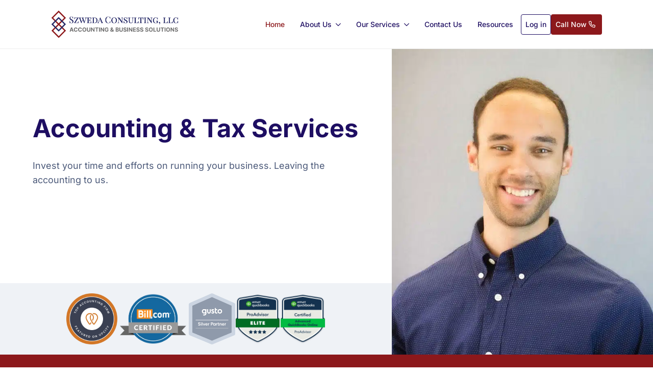

--- FILE ---
content_type: text/html; charset=UTF-8
request_url: https://szwedaconsulting.com/
body_size: 66067
content:
    <!doctype html>
    <html lang="en-US">

    <head><meta charset="UTF-8"><script>if(navigator.userAgent.match(/MSIE|Internet Explorer/i)||navigator.userAgent.match(/Trident\/7\..*?rv:11/i)){var href=document.location.href;if(!href.match(/[?&]nowprocket/)){if(href.indexOf("?")==-1){if(href.indexOf("#")==-1){document.location.href=href+"?nowprocket=1"}else{document.location.href=href.replace("#","?nowprocket=1#")}}else{if(href.indexOf("#")==-1){document.location.href=href+"&nowprocket=1"}else{document.location.href=href.replace("#","&nowprocket=1#")}}}}</script><script>(()=>{class RocketLazyLoadScripts{constructor(){this.v="2.0.4",this.userEvents=["keydown","keyup","mousedown","mouseup","mousemove","mouseover","mouseout","touchmove","touchstart","touchend","touchcancel","wheel","click","dblclick","input"],this.attributeEvents=["onblur","onclick","oncontextmenu","ondblclick","onfocus","onmousedown","onmouseenter","onmouseleave","onmousemove","onmouseout","onmouseover","onmouseup","onmousewheel","onscroll","onsubmit"]}async t(){this.i(),this.o(),/iP(ad|hone)/.test(navigator.userAgent)&&this.h(),this.u(),this.l(this),this.m(),this.k(this),this.p(this),this._(),await Promise.all([this.R(),this.L()]),this.lastBreath=Date.now(),this.S(this),this.P(),this.D(),this.O(),this.M(),await this.C(this.delayedScripts.normal),await this.C(this.delayedScripts.defer),await this.C(this.delayedScripts.async),await this.T(),await this.F(),await this.j(),await this.A(),window.dispatchEvent(new Event("rocket-allScriptsLoaded")),this.everythingLoaded=!0,this.lastTouchEnd&&await new Promise(t=>setTimeout(t,500-Date.now()+this.lastTouchEnd)),this.I(),this.H(),this.U(),this.W()}i(){this.CSPIssue=sessionStorage.getItem("rocketCSPIssue"),document.addEventListener("securitypolicyviolation",t=>{this.CSPIssue||"script-src-elem"!==t.violatedDirective||"data"!==t.blockedURI||(this.CSPIssue=!0,sessionStorage.setItem("rocketCSPIssue",!0))},{isRocket:!0})}o(){window.addEventListener("pageshow",t=>{this.persisted=t.persisted,this.realWindowLoadedFired=!0},{isRocket:!0}),window.addEventListener("pagehide",()=>{this.onFirstUserAction=null},{isRocket:!0})}h(){let t;function e(e){t=e}window.addEventListener("touchstart",e,{isRocket:!0}),window.addEventListener("touchend",function i(o){o.changedTouches[0]&&t.changedTouches[0]&&Math.abs(o.changedTouches[0].pageX-t.changedTouches[0].pageX)<10&&Math.abs(o.changedTouches[0].pageY-t.changedTouches[0].pageY)<10&&o.timeStamp-t.timeStamp<200&&(window.removeEventListener("touchstart",e,{isRocket:!0}),window.removeEventListener("touchend",i,{isRocket:!0}),"INPUT"===o.target.tagName&&"text"===o.target.type||(o.target.dispatchEvent(new TouchEvent("touchend",{target:o.target,bubbles:!0})),o.target.dispatchEvent(new MouseEvent("mouseover",{target:o.target,bubbles:!0})),o.target.dispatchEvent(new PointerEvent("click",{target:o.target,bubbles:!0,cancelable:!0,detail:1,clientX:o.changedTouches[0].clientX,clientY:o.changedTouches[0].clientY})),event.preventDefault()))},{isRocket:!0})}q(t){this.userActionTriggered||("mousemove"!==t.type||this.firstMousemoveIgnored?"keyup"===t.type||"mouseover"===t.type||"mouseout"===t.type||(this.userActionTriggered=!0,this.onFirstUserAction&&this.onFirstUserAction()):this.firstMousemoveIgnored=!0),"click"===t.type&&t.preventDefault(),t.stopPropagation(),t.stopImmediatePropagation(),"touchstart"===this.lastEvent&&"touchend"===t.type&&(this.lastTouchEnd=Date.now()),"click"===t.type&&(this.lastTouchEnd=0),this.lastEvent=t.type,t.composedPath&&t.composedPath()[0].getRootNode()instanceof ShadowRoot&&(t.rocketTarget=t.composedPath()[0]),this.savedUserEvents.push(t)}u(){this.savedUserEvents=[],this.userEventHandler=this.q.bind(this),this.userEvents.forEach(t=>window.addEventListener(t,this.userEventHandler,{passive:!1,isRocket:!0})),document.addEventListener("visibilitychange",this.userEventHandler,{isRocket:!0})}U(){this.userEvents.forEach(t=>window.removeEventListener(t,this.userEventHandler,{passive:!1,isRocket:!0})),document.removeEventListener("visibilitychange",this.userEventHandler,{isRocket:!0}),this.savedUserEvents.forEach(t=>{(t.rocketTarget||t.target).dispatchEvent(new window[t.constructor.name](t.type,t))})}m(){const t="return false",e=Array.from(this.attributeEvents,t=>"data-rocket-"+t),i="["+this.attributeEvents.join("],[")+"]",o="[data-rocket-"+this.attributeEvents.join("],[data-rocket-")+"]",s=(e,i,o)=>{o&&o!==t&&(e.setAttribute("data-rocket-"+i,o),e["rocket"+i]=new Function("event",o),e.setAttribute(i,t))};new MutationObserver(t=>{for(const n of t)"attributes"===n.type&&(n.attributeName.startsWith("data-rocket-")||this.everythingLoaded?n.attributeName.startsWith("data-rocket-")&&this.everythingLoaded&&this.N(n.target,n.attributeName.substring(12)):s(n.target,n.attributeName,n.target.getAttribute(n.attributeName))),"childList"===n.type&&n.addedNodes.forEach(t=>{if(t.nodeType===Node.ELEMENT_NODE)if(this.everythingLoaded)for(const i of[t,...t.querySelectorAll(o)])for(const t of i.getAttributeNames())e.includes(t)&&this.N(i,t.substring(12));else for(const e of[t,...t.querySelectorAll(i)])for(const t of e.getAttributeNames())this.attributeEvents.includes(t)&&s(e,t,e.getAttribute(t))})}).observe(document,{subtree:!0,childList:!0,attributeFilter:[...this.attributeEvents,...e]})}I(){this.attributeEvents.forEach(t=>{document.querySelectorAll("[data-rocket-"+t+"]").forEach(e=>{this.N(e,t)})})}N(t,e){const i=t.getAttribute("data-rocket-"+e);i&&(t.setAttribute(e,i),t.removeAttribute("data-rocket-"+e))}k(t){Object.defineProperty(HTMLElement.prototype,"onclick",{get(){return this.rocketonclick||null},set(e){this.rocketonclick=e,this.setAttribute(t.everythingLoaded?"onclick":"data-rocket-onclick","this.rocketonclick(event)")}})}S(t){function e(e,i){let o=e[i];e[i]=null,Object.defineProperty(e,i,{get:()=>o,set(s){t.everythingLoaded?o=s:e["rocket"+i]=o=s}})}e(document,"onreadystatechange"),e(window,"onload"),e(window,"onpageshow");try{Object.defineProperty(document,"readyState",{get:()=>t.rocketReadyState,set(e){t.rocketReadyState=e},configurable:!0}),document.readyState="loading"}catch(t){console.log("WPRocket DJE readyState conflict, bypassing")}}l(t){this.originalAddEventListener=EventTarget.prototype.addEventListener,this.originalRemoveEventListener=EventTarget.prototype.removeEventListener,this.savedEventListeners=[],EventTarget.prototype.addEventListener=function(e,i,o){o&&o.isRocket||!t.B(e,this)&&!t.userEvents.includes(e)||t.B(e,this)&&!t.userActionTriggered||e.startsWith("rocket-")||t.everythingLoaded?t.originalAddEventListener.call(this,e,i,o):(t.savedEventListeners.push({target:this,remove:!1,type:e,func:i,options:o}),"mouseenter"!==e&&"mouseleave"!==e||t.originalAddEventListener.call(this,e,t.savedUserEvents.push,o))},EventTarget.prototype.removeEventListener=function(e,i,o){o&&o.isRocket||!t.B(e,this)&&!t.userEvents.includes(e)||t.B(e,this)&&!t.userActionTriggered||e.startsWith("rocket-")||t.everythingLoaded?t.originalRemoveEventListener.call(this,e,i,o):t.savedEventListeners.push({target:this,remove:!0,type:e,func:i,options:o})}}J(t,e){this.savedEventListeners=this.savedEventListeners.filter(i=>{let o=i.type,s=i.target||window;return e!==o||t!==s||(this.B(o,s)&&(i.type="rocket-"+o),this.$(i),!1)})}H(){EventTarget.prototype.addEventListener=this.originalAddEventListener,EventTarget.prototype.removeEventListener=this.originalRemoveEventListener,this.savedEventListeners.forEach(t=>this.$(t))}$(t){t.remove?this.originalRemoveEventListener.call(t.target,t.type,t.func,t.options):this.originalAddEventListener.call(t.target,t.type,t.func,t.options)}p(t){let e;function i(e){return t.everythingLoaded?e:e.split(" ").map(t=>"load"===t||t.startsWith("load.")?"rocket-jquery-load":t).join(" ")}function o(o){function s(e){const s=o.fn[e];o.fn[e]=o.fn.init.prototype[e]=function(){return this[0]===window&&t.userActionTriggered&&("string"==typeof arguments[0]||arguments[0]instanceof String?arguments[0]=i(arguments[0]):"object"==typeof arguments[0]&&Object.keys(arguments[0]).forEach(t=>{const e=arguments[0][t];delete arguments[0][t],arguments[0][i(t)]=e})),s.apply(this,arguments),this}}if(o&&o.fn&&!t.allJQueries.includes(o)){const e={DOMContentLoaded:[],"rocket-DOMContentLoaded":[]};for(const t in e)document.addEventListener(t,()=>{e[t].forEach(t=>t())},{isRocket:!0});o.fn.ready=o.fn.init.prototype.ready=function(i){function s(){parseInt(o.fn.jquery)>2?setTimeout(()=>i.bind(document)(o)):i.bind(document)(o)}return"function"==typeof i&&(t.realDomReadyFired?!t.userActionTriggered||t.fauxDomReadyFired?s():e["rocket-DOMContentLoaded"].push(s):e.DOMContentLoaded.push(s)),o([])},s("on"),s("one"),s("off"),t.allJQueries.push(o)}e=o}t.allJQueries=[],o(window.jQuery),Object.defineProperty(window,"jQuery",{get:()=>e,set(t){o(t)}})}P(){const t=new Map;document.write=document.writeln=function(e){const i=document.currentScript,o=document.createRange(),s=i.parentElement;let n=t.get(i);void 0===n&&(n=i.nextSibling,t.set(i,n));const c=document.createDocumentFragment();o.setStart(c,0),c.appendChild(o.createContextualFragment(e)),s.insertBefore(c,n)}}async R(){return new Promise(t=>{this.userActionTriggered?t():this.onFirstUserAction=t})}async L(){return new Promise(t=>{document.addEventListener("DOMContentLoaded",()=>{this.realDomReadyFired=!0,t()},{isRocket:!0})})}async j(){return this.realWindowLoadedFired?Promise.resolve():new Promise(t=>{window.addEventListener("load",t,{isRocket:!0})})}M(){this.pendingScripts=[];this.scriptsMutationObserver=new MutationObserver(t=>{for(const e of t)e.addedNodes.forEach(t=>{"SCRIPT"!==t.tagName||t.noModule||t.isWPRocket||this.pendingScripts.push({script:t,promise:new Promise(e=>{const i=()=>{const i=this.pendingScripts.findIndex(e=>e.script===t);i>=0&&this.pendingScripts.splice(i,1),e()};t.addEventListener("load",i,{isRocket:!0}),t.addEventListener("error",i,{isRocket:!0}),setTimeout(i,1e3)})})})}),this.scriptsMutationObserver.observe(document,{childList:!0,subtree:!0})}async F(){await this.X(),this.pendingScripts.length?(await this.pendingScripts[0].promise,await this.F()):this.scriptsMutationObserver.disconnect()}D(){this.delayedScripts={normal:[],async:[],defer:[]},document.querySelectorAll("script[type$=rocketlazyloadscript]").forEach(t=>{t.hasAttribute("data-rocket-src")?t.hasAttribute("async")&&!1!==t.async?this.delayedScripts.async.push(t):t.hasAttribute("defer")&&!1!==t.defer||"module"===t.getAttribute("data-rocket-type")?this.delayedScripts.defer.push(t):this.delayedScripts.normal.push(t):this.delayedScripts.normal.push(t)})}async _(){await this.L();let t=[];document.querySelectorAll("script[type$=rocketlazyloadscript][data-rocket-src]").forEach(e=>{let i=e.getAttribute("data-rocket-src");if(i&&!i.startsWith("data:")){i.startsWith("//")&&(i=location.protocol+i);try{const o=new URL(i).origin;o!==location.origin&&t.push({src:o,crossOrigin:e.crossOrigin||"module"===e.getAttribute("data-rocket-type")})}catch(t){}}}),t=[...new Map(t.map(t=>[JSON.stringify(t),t])).values()],this.Y(t,"preconnect")}async G(t){if(await this.K(),!0!==t.noModule||!("noModule"in HTMLScriptElement.prototype))return new Promise(e=>{let i;function o(){(i||t).setAttribute("data-rocket-status","executed"),e()}try{if(navigator.userAgent.includes("Firefox/")||""===navigator.vendor||this.CSPIssue)i=document.createElement("script"),[...t.attributes].forEach(t=>{let e=t.nodeName;"type"!==e&&("data-rocket-type"===e&&(e="type"),"data-rocket-src"===e&&(e="src"),i.setAttribute(e,t.nodeValue))}),t.text&&(i.text=t.text),t.nonce&&(i.nonce=t.nonce),i.hasAttribute("src")?(i.addEventListener("load",o,{isRocket:!0}),i.addEventListener("error",()=>{i.setAttribute("data-rocket-status","failed-network"),e()},{isRocket:!0}),setTimeout(()=>{i.isConnected||e()},1)):(i.text=t.text,o()),i.isWPRocket=!0,t.parentNode.replaceChild(i,t);else{const i=t.getAttribute("data-rocket-type"),s=t.getAttribute("data-rocket-src");i?(t.type=i,t.removeAttribute("data-rocket-type")):t.removeAttribute("type"),t.addEventListener("load",o,{isRocket:!0}),t.addEventListener("error",i=>{this.CSPIssue&&i.target.src.startsWith("data:")?(console.log("WPRocket: CSP fallback activated"),t.removeAttribute("src"),this.G(t).then(e)):(t.setAttribute("data-rocket-status","failed-network"),e())},{isRocket:!0}),s?(t.fetchPriority="high",t.removeAttribute("data-rocket-src"),t.src=s):t.src="data:text/javascript;base64,"+window.btoa(unescape(encodeURIComponent(t.text)))}}catch(i){t.setAttribute("data-rocket-status","failed-transform"),e()}});t.setAttribute("data-rocket-status","skipped")}async C(t){const e=t.shift();return e?(e.isConnected&&await this.G(e),this.C(t)):Promise.resolve()}O(){this.Y([...this.delayedScripts.normal,...this.delayedScripts.defer,...this.delayedScripts.async],"preload")}Y(t,e){this.trash=this.trash||[];let i=!0;var o=document.createDocumentFragment();t.forEach(t=>{const s=t.getAttribute&&t.getAttribute("data-rocket-src")||t.src;if(s&&!s.startsWith("data:")){const n=document.createElement("link");n.href=s,n.rel=e,"preconnect"!==e&&(n.as="script",n.fetchPriority=i?"high":"low"),t.getAttribute&&"module"===t.getAttribute("data-rocket-type")&&(n.crossOrigin=!0),t.crossOrigin&&(n.crossOrigin=t.crossOrigin),t.integrity&&(n.integrity=t.integrity),t.nonce&&(n.nonce=t.nonce),o.appendChild(n),this.trash.push(n),i=!1}}),document.head.appendChild(o)}W(){this.trash.forEach(t=>t.remove())}async T(){try{document.readyState="interactive"}catch(t){}this.fauxDomReadyFired=!0;try{await this.K(),this.J(document,"readystatechange"),document.dispatchEvent(new Event("rocket-readystatechange")),await this.K(),document.rocketonreadystatechange&&document.rocketonreadystatechange(),await this.K(),this.J(document,"DOMContentLoaded"),document.dispatchEvent(new Event("rocket-DOMContentLoaded")),await this.K(),this.J(window,"DOMContentLoaded"),window.dispatchEvent(new Event("rocket-DOMContentLoaded"))}catch(t){console.error(t)}}async A(){try{document.readyState="complete"}catch(t){}try{await this.K(),this.J(document,"readystatechange"),document.dispatchEvent(new Event("rocket-readystatechange")),await this.K(),document.rocketonreadystatechange&&document.rocketonreadystatechange(),await this.K(),this.J(window,"load"),window.dispatchEvent(new Event("rocket-load")),await this.K(),window.rocketonload&&window.rocketonload(),await this.K(),this.allJQueries.forEach(t=>t(window).trigger("rocket-jquery-load")),await this.K(),this.J(window,"pageshow");const t=new Event("rocket-pageshow");t.persisted=this.persisted,window.dispatchEvent(t),await this.K(),window.rocketonpageshow&&window.rocketonpageshow({persisted:this.persisted})}catch(t){console.error(t)}}async K(){Date.now()-this.lastBreath>45&&(await this.X(),this.lastBreath=Date.now())}async X(){return document.hidden?new Promise(t=>setTimeout(t)):new Promise(t=>requestAnimationFrame(t))}B(t,e){return e===document&&"readystatechange"===t||(e===document&&"DOMContentLoaded"===t||(e===window&&"DOMContentLoaded"===t||(e===window&&"load"===t||e===window&&"pageshow"===t)))}static run(){(new RocketLazyLoadScripts).t()}}RocketLazyLoadScripts.run()})();</script>
        
        <meta name="viewport" content="width=device-width, initial-scale=1">
                    
                <meta name='robots' content='index, follow, max-image-preview:large, max-snippet:-1, max-video-preview:-1' />

	<!-- This site is optimized with the Yoast SEO plugin v26.7 - https://yoast.com/wordpress/plugins/seo/ -->
	<title>Szweda Consulting, LLC | Accounting, Bookkeeping, Payroll &amp; Tax</title>
<link data-rocket-prefetch href="https://fonts.googleapis.com" rel="dns-prefetch">
<link data-rocket-preload as="style" href="https://fonts.googleapis.com/css2?family=Inter:ital,wght@0,100;0,200;0,300;0,400;0,500;0,600;0,700;0,800;0,900;1,100;1,200;1,300;1,400;1,500;1,600;1,700;1,800;1,900&#038;display=swap" rel="preload">
<link href="https://fonts.googleapis.com/css2?family=Inter:ital,wght@0,100;0,200;0,300;0,400;0,500;0,600;0,700;0,800;0,900;1,100;1,200;1,300;1,400;1,500;1,600;1,700;1,800;1,900&#038;display=swap" media="print" onload="this.media=&#039;all&#039;" rel="stylesheet">
<style id="wpr-usedcss">html{scroll-behavior:smooth}*,::after,::before{box-sizing:border-box}body{background-color:#fff;font-family:system-ui,-apple-system,"Segoe UI",Roboto,Helvetica,Arial,sans-serif,"Apple Color Emoji","Segoe UI Emoji"}img{display:inline-block;max-inline-size:100%;block-size:auto;vertical-align:middle}code{font-family:ui-monospace,SFMono-Regular,Consolas,"Liberation Mono",Menlo,monospace;font-size:1em}html{line-height:1.4;-webkit-text-size-adjust:100%}h1,h2,h3{line-height:1.2}body{margin:0}main{display:block}h1{font-size:2em;margin:.67em 0}a{background-color:transparent}b,strong{font-weight:bolder}code{font-family:monospace,monospace;font-size:1em}img{border-style:none}button,input,optgroup,select,textarea{font-family:inherit;font-size:100%;line-height:1.15;margin:0}button,input{overflow:visible}button,select{text-transform:none}[type=button],[type=reset],[type=submit],button{-webkit-appearance:button}[type=button]::-moz-focus-inner,[type=reset]::-moz-focus-inner,[type=submit]::-moz-focus-inner,button::-moz-focus-inner{border-style:none;padding:0}[type=button]:-moz-focusring,[type=reset]:-moz-focusring,[type=submit]:-moz-focusring,button:-moz-focusring{outline:ButtonText dotted 1px}fieldset{padding:.35em .75em .625em}legend{box-sizing:border-box;color:inherit;display:table;max-width:100%;padding:0;white-space:normal}progress{vertical-align:baseline}textarea{overflow:auto}[type=checkbox],[type=radio]{box-sizing:border-box;padding:0}[type=number]::-webkit-inner-spin-button,[type=number]::-webkit-outer-spin-button{height:auto}[type=search]{-webkit-appearance:textfield;outline-offset:-2px}[type=search]::-webkit-search-decoration{-webkit-appearance:none}::-webkit-file-upload-button{-webkit-appearance:button;font:inherit}template{display:none}[hidden]{display:none}img:is([sizes=auto i],[sizes^="auto," i]){contain-intrinsic-size:3000px 1500px}:where(.wp-block-button__link){border-radius:9999px;box-shadow:none;padding:calc(.667em + 2px) calc(1.333em + 2px);text-decoration:none}:root :where(.wp-block-button .wp-block-button__link.is-style-outline),:root :where(.wp-block-button.is-style-outline>.wp-block-button__link){border:2px solid;padding:.667em 1.333em}:root :where(.wp-block-button .wp-block-button__link.is-style-outline:not(.has-text-color)),:root :where(.wp-block-button.is-style-outline>.wp-block-button__link:not(.has-text-color)){color:currentColor}:root :where(.wp-block-button .wp-block-button__link.is-style-outline:not(.has-background)),:root :where(.wp-block-button.is-style-outline>.wp-block-button__link:not(.has-background)){background-color:initial;background-image:none}:where(.wp-block-calendar table:not(.has-background) th){background:#ddd}:where(.wp-block-columns){margin-bottom:1.75em}:where(.wp-block-columns.has-background){padding:1.25em 2.375em}:where(.wp-block-post-comments input[type=submit]){border:none}:where(.wp-block-cover-image:not(.has-text-color)),:where(.wp-block-cover:not(.has-text-color)){color:#fff}:where(.wp-block-cover-image.is-light:not(.has-text-color)),:where(.wp-block-cover.is-light:not(.has-text-color)){color:#000}:root :where(.wp-block-cover h1:not(.has-text-color)),:root :where(.wp-block-cover h2:not(.has-text-color)),:root :where(.wp-block-cover h3:not(.has-text-color)),:root :where(.wp-block-cover h4:not(.has-text-color)),:root :where(.wp-block-cover h5:not(.has-text-color)),:root :where(.wp-block-cover h6:not(.has-text-color)),:root :where(.wp-block-cover p:not(.has-text-color)){color:inherit}:where(.wp-block-file){margin-bottom:1.5em}:where(.wp-block-file__button){border-radius:2em;display:inline-block;padding:.5em 1em}:where(.wp-block-file__button):is(a):active,:where(.wp-block-file__button):is(a):focus,:where(.wp-block-file__button):is(a):hover,:where(.wp-block-file__button):is(a):visited{box-shadow:none;color:#fff;opacity:.85;text-decoration:none}:where(.wp-block-group.wp-block-group-is-layout-constrained){position:relative}:root :where(.wp-block-image.is-style-rounded img,.wp-block-image .is-style-rounded img){border-radius:9999px}:where(.wp-block-latest-comments:not([style*=line-height] .wp-block-latest-comments__comment)){line-height:1.1}:where(.wp-block-latest-comments:not([style*=line-height] .wp-block-latest-comments__comment-excerpt p)){line-height:1.8}:root :where(.wp-block-latest-posts.is-grid){padding:0}:root :where(.wp-block-latest-posts.wp-block-latest-posts__list){padding-left:0}ol,ul{box-sizing:border-box}:root :where(.wp-block-list.has-background){padding:1.25em 2.375em}:where(.wp-block-navigation.has-background .wp-block-navigation-item a:not(.wp-element-button)),:where(.wp-block-navigation.has-background .wp-block-navigation-submenu a:not(.wp-element-button)){padding:.5em 1em}:where(.wp-block-navigation .wp-block-navigation__submenu-container .wp-block-navigation-item a:not(.wp-element-button)),:where(.wp-block-navigation .wp-block-navigation__submenu-container .wp-block-navigation-submenu a:not(.wp-element-button)),:where(.wp-block-navigation .wp-block-navigation__submenu-container .wp-block-navigation-submenu button.wp-block-navigation-item__content),:where(.wp-block-navigation .wp-block-navigation__submenu-container .wp-block-pages-list__item button.wp-block-navigation-item__content){padding:.5em 1em}:root :where(p.has-background){padding:1.25em 2.375em}:where(p.has-text-color:not(.has-link-color)) a{color:inherit}:where(.wp-block-post-comments-form) input:not([type=submit]),:where(.wp-block-post-comments-form) textarea{border:1px solid #949494;font-family:inherit;font-size:1em}:where(.wp-block-post-comments-form) input:where(:not([type=submit]):not([type=checkbox])),:where(.wp-block-post-comments-form) textarea{padding:calc(.667em + 2px)}:where(.wp-block-post-excerpt){box-sizing:border-box;margin-bottom:var(--wp--style--block-gap);margin-top:var(--wp--style--block-gap)}:where(.wp-block-preformatted.has-background){padding:1.25em 2.375em}:where(.wp-block-search__button){border:1px solid #ccc;padding:6px 10px}:where(.wp-block-search__input){font-family:inherit;font-size:inherit;font-style:inherit;font-weight:inherit;letter-spacing:inherit;line-height:inherit;text-transform:inherit}:where(.wp-block-search__button-inside .wp-block-search__inside-wrapper){border:1px solid #949494;box-sizing:border-box;padding:4px}:where(.wp-block-search__button-inside .wp-block-search__inside-wrapper) .wp-block-search__input{border:none;border-radius:0;padding:0 4px}:where(.wp-block-search__button-inside .wp-block-search__inside-wrapper) .wp-block-search__input:focus{outline:0}:where(.wp-block-search__button-inside .wp-block-search__inside-wrapper) :where(.wp-block-search__button){padding:4px 8px}:root :where(.wp-block-separator.is-style-dots){height:auto;line-height:1;text-align:center}:root :where(.wp-block-separator.is-style-dots):before{color:currentColor;content:"···";font-family:serif;font-size:1.5em;letter-spacing:2em;padding-left:2em}:root :where(.wp-block-site-logo.is-style-rounded){border-radius:9999px}:where(.wp-block-social-links:not(.is-style-logos-only)) .wp-social-link{background-color:#f0f0f0;color:#444}:where(.wp-block-social-links:not(.is-style-logos-only)) .wp-social-link-amazon{background-color:#f90;color:#fff}:where(.wp-block-social-links:not(.is-style-logos-only)) .wp-social-link-bandcamp{background-color:#1ea0c3;color:#fff}:where(.wp-block-social-links:not(.is-style-logos-only)) .wp-social-link-behance{background-color:#0757fe;color:#fff}:where(.wp-block-social-links:not(.is-style-logos-only)) .wp-social-link-bluesky{background-color:#0a7aff;color:#fff}:where(.wp-block-social-links:not(.is-style-logos-only)) .wp-social-link-codepen{background-color:#1e1f26;color:#fff}:where(.wp-block-social-links:not(.is-style-logos-only)) .wp-social-link-deviantart{background-color:#02e49b;color:#fff}:where(.wp-block-social-links:not(.is-style-logos-only)) .wp-social-link-discord{background-color:#5865f2;color:#fff}:where(.wp-block-social-links:not(.is-style-logos-only)) .wp-social-link-dribbble{background-color:#e94c89;color:#fff}:where(.wp-block-social-links:not(.is-style-logos-only)) .wp-social-link-dropbox{background-color:#4280ff;color:#fff}:where(.wp-block-social-links:not(.is-style-logos-only)) .wp-social-link-etsy{background-color:#f45800;color:#fff}:where(.wp-block-social-links:not(.is-style-logos-only)) .wp-social-link-facebook{background-color:#0866ff;color:#fff}:where(.wp-block-social-links:not(.is-style-logos-only)) .wp-social-link-fivehundredpx{background-color:#000;color:#fff}:where(.wp-block-social-links:not(.is-style-logos-only)) .wp-social-link-flickr{background-color:#0461dd;color:#fff}:where(.wp-block-social-links:not(.is-style-logos-only)) .wp-social-link-foursquare{background-color:#e65678;color:#fff}:where(.wp-block-social-links:not(.is-style-logos-only)) .wp-social-link-github{background-color:#24292d;color:#fff}:where(.wp-block-social-links:not(.is-style-logos-only)) .wp-social-link-goodreads{background-color:#eceadd;color:#382110}:where(.wp-block-social-links:not(.is-style-logos-only)) .wp-social-link-google{background-color:#ea4434;color:#fff}:where(.wp-block-social-links:not(.is-style-logos-only)) .wp-social-link-gravatar{background-color:#1d4fc4;color:#fff}:where(.wp-block-social-links:not(.is-style-logos-only)) .wp-social-link-instagram{background-color:#f00075;color:#fff}:where(.wp-block-social-links:not(.is-style-logos-only)) .wp-social-link-lastfm{background-color:#e21b24;color:#fff}:where(.wp-block-social-links:not(.is-style-logos-only)) .wp-social-link-linkedin{background-color:#0d66c2;color:#fff}:where(.wp-block-social-links:not(.is-style-logos-only)) .wp-social-link-mastodon{background-color:#3288d4;color:#fff}:where(.wp-block-social-links:not(.is-style-logos-only)) .wp-social-link-medium{background-color:#000;color:#fff}:where(.wp-block-social-links:not(.is-style-logos-only)) .wp-social-link-meetup{background-color:#f6405f;color:#fff}:where(.wp-block-social-links:not(.is-style-logos-only)) .wp-social-link-patreon{background-color:#000;color:#fff}:where(.wp-block-social-links:not(.is-style-logos-only)) .wp-social-link-pinterest{background-color:#e60122;color:#fff}:where(.wp-block-social-links:not(.is-style-logos-only)) .wp-social-link-pocket{background-color:#ef4155;color:#fff}:where(.wp-block-social-links:not(.is-style-logos-only)) .wp-social-link-reddit{background-color:#ff4500;color:#fff}:where(.wp-block-social-links:not(.is-style-logos-only)) .wp-social-link-skype{background-color:#0478d7;color:#fff}:where(.wp-block-social-links:not(.is-style-logos-only)) .wp-social-link-snapchat{background-color:#fefc00;color:#fff;stroke:#000}:where(.wp-block-social-links:not(.is-style-logos-only)) .wp-social-link-soundcloud{background-color:#ff5600;color:#fff}:where(.wp-block-social-links:not(.is-style-logos-only)) .wp-social-link-spotify{background-color:#1bd760;color:#fff}:where(.wp-block-social-links:not(.is-style-logos-only)) .wp-social-link-telegram{background-color:#2aabee;color:#fff}:where(.wp-block-social-links:not(.is-style-logos-only)) .wp-social-link-threads{background-color:#000;color:#fff}:where(.wp-block-social-links:not(.is-style-logos-only)) .wp-social-link-tiktok{background-color:#000;color:#fff}:where(.wp-block-social-links:not(.is-style-logos-only)) .wp-social-link-tumblr{background-color:#011835;color:#fff}:where(.wp-block-social-links:not(.is-style-logos-only)) .wp-social-link-twitch{background-color:#6440a4;color:#fff}:where(.wp-block-social-links:not(.is-style-logos-only)) .wp-social-link-twitter{background-color:#1da1f2;color:#fff}:where(.wp-block-social-links:not(.is-style-logos-only)) .wp-social-link-vimeo{background-color:#1eb7ea;color:#fff}:where(.wp-block-social-links:not(.is-style-logos-only)) .wp-social-link-vk{background-color:#4680c2;color:#fff}:where(.wp-block-social-links:not(.is-style-logos-only)) .wp-social-link-wordpress{background-color:#3499cd;color:#fff}:where(.wp-block-social-links:not(.is-style-logos-only)) .wp-social-link-whatsapp{background-color:#25d366;color:#fff}:where(.wp-block-social-links:not(.is-style-logos-only)) .wp-social-link-x{background-color:#000;color:#fff}:where(.wp-block-social-links:not(.is-style-logos-only)) .wp-social-link-yelp{background-color:#d32422;color:#fff}:where(.wp-block-social-links:not(.is-style-logos-only)) .wp-social-link-youtube{background-color:red;color:#fff}:where(.wp-block-social-links.is-style-logos-only) .wp-social-link{background:0 0}:where(.wp-block-social-links.is-style-logos-only) .wp-social-link svg{height:1.25em;width:1.25em}:where(.wp-block-social-links.is-style-logos-only) .wp-social-link-amazon{color:#f90}:where(.wp-block-social-links.is-style-logos-only) .wp-social-link-bandcamp{color:#1ea0c3}:where(.wp-block-social-links.is-style-logos-only) .wp-social-link-behance{color:#0757fe}:where(.wp-block-social-links.is-style-logos-only) .wp-social-link-bluesky{color:#0a7aff}:where(.wp-block-social-links.is-style-logos-only) .wp-social-link-codepen{color:#1e1f26}:where(.wp-block-social-links.is-style-logos-only) .wp-social-link-deviantart{color:#02e49b}:where(.wp-block-social-links.is-style-logos-only) .wp-social-link-discord{color:#5865f2}:where(.wp-block-social-links.is-style-logos-only) .wp-social-link-dribbble{color:#e94c89}:where(.wp-block-social-links.is-style-logos-only) .wp-social-link-dropbox{color:#4280ff}:where(.wp-block-social-links.is-style-logos-only) .wp-social-link-etsy{color:#f45800}:where(.wp-block-social-links.is-style-logos-only) .wp-social-link-facebook{color:#0866ff}:where(.wp-block-social-links.is-style-logos-only) .wp-social-link-fivehundredpx{color:#000}:where(.wp-block-social-links.is-style-logos-only) .wp-social-link-flickr{color:#0461dd}:where(.wp-block-social-links.is-style-logos-only) .wp-social-link-foursquare{color:#e65678}:where(.wp-block-social-links.is-style-logos-only) .wp-social-link-github{color:#24292d}:where(.wp-block-social-links.is-style-logos-only) .wp-social-link-goodreads{color:#382110}:where(.wp-block-social-links.is-style-logos-only) .wp-social-link-google{color:#ea4434}:where(.wp-block-social-links.is-style-logos-only) .wp-social-link-gravatar{color:#1d4fc4}:where(.wp-block-social-links.is-style-logos-only) .wp-social-link-instagram{color:#f00075}:where(.wp-block-social-links.is-style-logos-only) .wp-social-link-lastfm{color:#e21b24}:where(.wp-block-social-links.is-style-logos-only) .wp-social-link-linkedin{color:#0d66c2}:where(.wp-block-social-links.is-style-logos-only) .wp-social-link-mastodon{color:#3288d4}:where(.wp-block-social-links.is-style-logos-only) .wp-social-link-medium{color:#000}:where(.wp-block-social-links.is-style-logos-only) .wp-social-link-meetup{color:#f6405f}:where(.wp-block-social-links.is-style-logos-only) .wp-social-link-patreon{color:#000}:where(.wp-block-social-links.is-style-logos-only) .wp-social-link-pinterest{color:#e60122}:where(.wp-block-social-links.is-style-logos-only) .wp-social-link-pocket{color:#ef4155}:where(.wp-block-social-links.is-style-logos-only) .wp-social-link-reddit{color:#ff4500}:where(.wp-block-social-links.is-style-logos-only) .wp-social-link-skype{color:#0478d7}:where(.wp-block-social-links.is-style-logos-only) .wp-social-link-snapchat{color:#fff;stroke:#000}:where(.wp-block-social-links.is-style-logos-only) .wp-social-link-soundcloud{color:#ff5600}:where(.wp-block-social-links.is-style-logos-only) .wp-social-link-spotify{color:#1bd760}:where(.wp-block-social-links.is-style-logos-only) .wp-social-link-telegram{color:#2aabee}:where(.wp-block-social-links.is-style-logos-only) .wp-social-link-threads{color:#000}:where(.wp-block-social-links.is-style-logos-only) .wp-social-link-tiktok{color:#000}:where(.wp-block-social-links.is-style-logos-only) .wp-social-link-tumblr{color:#011835}:where(.wp-block-social-links.is-style-logos-only) .wp-social-link-twitch{color:#6440a4}:where(.wp-block-social-links.is-style-logos-only) .wp-social-link-twitter{color:#1da1f2}:where(.wp-block-social-links.is-style-logos-only) .wp-social-link-vimeo{color:#1eb7ea}:where(.wp-block-social-links.is-style-logos-only) .wp-social-link-vk{color:#4680c2}:where(.wp-block-social-links.is-style-logos-only) .wp-social-link-whatsapp{color:#25d366}:where(.wp-block-social-links.is-style-logos-only) .wp-social-link-wordpress{color:#3499cd}:where(.wp-block-social-links.is-style-logos-only) .wp-social-link-x{color:#000}:where(.wp-block-social-links.is-style-logos-only) .wp-social-link-yelp{color:#d32422}:where(.wp-block-social-links.is-style-logos-only) .wp-social-link-youtube{color:red}:root :where(.wp-block-social-links .wp-social-link a){padding:.25em}:root :where(.wp-block-social-links.is-style-logos-only .wp-social-link a){padding:0}:root :where(.wp-block-social-links.is-style-pill-shape .wp-social-link a){padding-left:.6666666667em;padding-right:.6666666667em}:root :where(.wp-block-tag-cloud.is-style-outline){display:flex;flex-wrap:wrap;gap:1ch}:root :where(.wp-block-tag-cloud.is-style-outline a){border:1px solid;font-size:unset!important;margin-right:0;padding:1ch 2ch;text-decoration:none!important}:root :where(.wp-block-table-of-contents){box-sizing:border-box}:where(.wp-block-term-description){box-sizing:border-box;margin-bottom:var(--wp--style--block-gap);margin-top:var(--wp--style--block-gap)}:where(pre.wp-block-verse){font-family:inherit}:root{--wp--preset--font-size--normal:16px;--wp--preset--font-size--huge:42px}html :where(.has-border-color){border-style:solid}html :where([style*=border-top-color]){border-top-style:solid}html :where([style*=border-right-color]){border-right-style:solid}html :where([style*=border-bottom-color]){border-bottom-style:solid}html :where([style*=border-left-color]){border-left-style:solid}html :where([style*=border-width]){border-style:solid}html :where([style*=border-top-width]){border-top-style:solid}html :where([style*=border-right-width]){border-right-style:solid}html :where([style*=border-bottom-width]){border-bottom-style:solid}html :where([style*=border-left-width]){border-left-style:solid}html :where(img[class*=wp-image-]){height:auto;max-width:100%}:where(figure){margin:0 0 1em}html :where(.is-position-sticky){--wp-admin--admin-bar--position-offset:var(--wp-admin--admin-bar--height,0px)}:root{--wp--preset--aspect-ratio--square:1;--wp--preset--aspect-ratio--4-3:4/3;--wp--preset--aspect-ratio--3-4:3/4;--wp--preset--aspect-ratio--3-2:3/2;--wp--preset--aspect-ratio--2-3:2/3;--wp--preset--aspect-ratio--16-9:16/9;--wp--preset--aspect-ratio--9-16:9/16;--wp--preset--color--black:#000000;--wp--preset--color--cyan-bluish-gray:#abb8c3;--wp--preset--color--white:#ffffff;--wp--preset--color--pale-pink:#f78da7;--wp--preset--color--vivid-red:#cf2e2e;--wp--preset--color--luminous-vivid-orange:#ff6900;--wp--preset--color--luminous-vivid-amber:#fcb900;--wp--preset--color--light-green-cyan:#7bdcb5;--wp--preset--color--vivid-green-cyan:#00d084;--wp--preset--color--pale-cyan-blue:#8ed1fc;--wp--preset--color--vivid-cyan-blue:#0693e3;--wp--preset--color--vivid-purple:#9b51e0;--wp--preset--gradient--vivid-cyan-blue-to-vivid-purple:linear-gradient(135deg,rgba(6, 147, 227, 1) 0%,rgb(155, 81, 224) 100%);--wp--preset--gradient--light-green-cyan-to-vivid-green-cyan:linear-gradient(135deg,rgb(122, 220, 180) 0%,rgb(0, 208, 130) 100%);--wp--preset--gradient--luminous-vivid-amber-to-luminous-vivid-orange:linear-gradient(135deg,rgba(252, 185, 0, 1) 0%,rgba(255, 105, 0, 1) 100%);--wp--preset--gradient--luminous-vivid-orange-to-vivid-red:linear-gradient(135deg,rgba(255, 105, 0, 1) 0%,rgb(207, 46, 46) 100%);--wp--preset--gradient--very-light-gray-to-cyan-bluish-gray:linear-gradient(135deg,rgb(238, 238, 238) 0%,rgb(169, 184, 195) 100%);--wp--preset--gradient--cool-to-warm-spectrum:linear-gradient(135deg,rgb(74, 234, 220) 0%,rgb(151, 120, 209) 20%,rgb(207, 42, 186) 40%,rgb(238, 44, 130) 60%,rgb(251, 105, 98) 80%,rgb(254, 248, 76) 100%);--wp--preset--gradient--blush-light-purple:linear-gradient(135deg,rgb(255, 206, 236) 0%,rgb(152, 150, 240) 100%);--wp--preset--gradient--blush-bordeaux:linear-gradient(135deg,rgb(254, 205, 165) 0%,rgb(254, 45, 45) 50%,rgb(107, 0, 62) 100%);--wp--preset--gradient--luminous-dusk:linear-gradient(135deg,rgb(255, 203, 112) 0%,rgb(199, 81, 192) 50%,rgb(65, 88, 208) 100%);--wp--preset--gradient--pale-ocean:linear-gradient(135deg,rgb(255, 245, 203) 0%,rgb(182, 227, 212) 50%,rgb(51, 167, 181) 100%);--wp--preset--gradient--electric-grass:linear-gradient(135deg,rgb(202, 248, 128) 0%,rgb(113, 206, 126) 100%);--wp--preset--gradient--midnight:linear-gradient(135deg,rgb(2, 3, 129) 0%,rgb(40, 116, 252) 100%);--wp--preset--font-size--small:13px;--wp--preset--font-size--medium:20px;--wp--preset--font-size--large:36px;--wp--preset--font-size--x-large:42px;--wp--preset--spacing--20:0.44rem;--wp--preset--spacing--30:0.67rem;--wp--preset--spacing--40:1rem;--wp--preset--spacing--50:1.5rem;--wp--preset--spacing--60:2.25rem;--wp--preset--spacing--70:3.38rem;--wp--preset--spacing--80:5.06rem;--wp--preset--shadow--natural:6px 6px 9px rgba(0, 0, 0, .2);--wp--preset--shadow--deep:12px 12px 50px rgba(0, 0, 0, .4);--wp--preset--shadow--sharp:6px 6px 0px rgba(0, 0, 0, .2);--wp--preset--shadow--outlined:6px 6px 0px -3px rgba(255, 255, 255, 1),6px 6px rgba(0, 0, 0, 1);--wp--preset--shadow--crisp:6px 6px 0px rgba(0, 0, 0, 1)}:where(.is-layout-flex){gap:.5em}:where(.is-layout-grid){gap:.5em}:where(.wp-block-post-template.is-layout-flex){gap:1.25em}:where(.wp-block-post-template.is-layout-grid){gap:1.25em}:where(.wp-block-columns.is-layout-flex){gap:2em}:where(.wp-block-columns.is-layout-grid){gap:2em}:root :where(.wp-block-pullquote){font-size:1.5em;line-height:1.6}.chosen-rtl{text-align:right}.select2-container{box-sizing:border-box;display:inline-block;margin:0;position:relative;vertical-align:middle}.select2-container .select2-selection--single{box-sizing:border-box;cursor:pointer;display:block;height:28px;user-select:none;-webkit-user-select:none}.select2-container .select2-selection--single .select2-selection__rendered{display:block;padding-left:8px;padding-right:20px;overflow:hidden;text-overflow:ellipsis;white-space:nowrap}.select2-container .select2-selection--single .select2-selection__clear{position:relative}.select2-container[dir=rtl] .select2-selection--single .select2-selection__rendered{padding-right:8px;padding-left:20px}.select2-container .select2-selection--multiple{box-sizing:border-box;cursor:pointer;display:block;min-height:32px;user-select:none;-webkit-user-select:none}.select2-container .select2-selection--multiple .select2-selection__rendered{display:inline-block;overflow:hidden;padding-left:8px;text-overflow:ellipsis;white-space:nowrap}.select2-container .select2-search--inline{float:left}.select2-container .select2-search--inline .select2-search__field{box-sizing:border-box;border:none;font-size:100%;margin-top:5px;padding:0}.select2-container .select2-search--inline .select2-search__field::-webkit-search-cancel-button{-webkit-appearance:none}.select2-dropdown{background-color:#fff;border:1px solid #aaa;border-radius:4px;box-sizing:border-box;display:block;position:absolute;left:-100000px;width:100%;z-index:1051}.select2-results{display:block}.select2-results__options{list-style:none;margin:0;padding:0}.select2-results__option{padding:6px;user-select:none;-webkit-user-select:none}.select2-results__option[aria-selected]{cursor:pointer}.select2-container--open .select2-dropdown{left:0}.select2-container--open .select2-dropdown--above{border-bottom:none;border-bottom-left-radius:0;border-bottom-right-radius:0}.select2-container--open .select2-dropdown--below{border-top:none;border-top-left-radius:0;border-top-right-radius:0}.select2-search--dropdown{display:block;padding:4px}.select2-search--dropdown .select2-search__field{padding:4px;width:100%;box-sizing:border-box}.select2-search--dropdown .select2-search__field::-webkit-search-cancel-button{-webkit-appearance:none}.select2-search--dropdown.select2-search--hide{display:none}.select2-hidden-accessible{border:0!important;clip:rect(0 0 0 0)!important;-webkit-clip-path:inset(50%)!important;clip-path:inset(50%)!important;height:1px!important;overflow:hidden!important;padding:0!important;position:absolute!important;width:1px!important;white-space:nowrap!important}.searchandfilter-date-picker .ui-helper-clearfix:after,.searchandfilter-date-picker .ui-helper-clearfix:before{content:"";display:table;border-collapse:collapse}.searchandfilter-date-picker .ui-helper-clearfix:after{clear:both}.searchandfilter-date-picker .ui-helper-clearfix{min-height:0}.searchandfilter-date-picker .ui-state-disabled{cursor:default!important}.searchandfilter-date-picker .ui-icon{display:block;text-indent:-99999px;overflow:hidden;background-repeat:no-repeat}.searchandfilter-date-picker .ui-icon{width:16px;height:16px;background-position:16px 16px}.ll-skin-melon .ui-state-disabled{opacity:1}.ll-skin-melon .ui-state-disabled .ui-state-default{color:#fba49e}.searchandfilter p{margin-top:1em;display:block}.searchandfilter ul{display:block;margin-top:0;margin-bottom:0}.searchandfilter ul li{list-style:none;display:block;padding:10px 0;margin:0}.searchandfilter ul li li{padding:5px 0}.searchandfilter ul li ul li ul{margin-left:20px}.searchandfilter label{display:inline-block;margin:0;padding:0}.searchandfilter li[data-sf-field-input-type=checkbox] label,.searchandfilter li[data-sf-field-input-type=radio] label,.searchandfilter li[data-sf-field-input-type=range-checkbox] label,.searchandfilter li[data-sf-field-input-type=range-radio] label{padding-left:10px}.searchandfilter .sf-range-max,.searchandfilter .sf-range-min{max-width:80px}.searchandfilter .sf-meta-range-radio-fromto .sf-range-max,.searchandfilter .sf-meta-range-radio-fromto .sf-range-min{display:inline-block;vertical-align:middle}.searchandfilter .datepicker{max-width:170px}.searchandfilter select.sf-input-select{min-width:170px}.searchandfilter select.sf-range-max.sf-input-select,.searchandfilter select.sf-range-min.sf-input-select{min-width:auto}.searchandfilter ul>li>ul:not(.children){margin-left:0}.searchandfilter .meta-slider{margin-top:10px;margin-bottom:10px;height:15px;max-width:220px}.search-filter-scroll-loading{display:block;margin:20px 10px 10px;height:30px;width:30px;animation:.7s linear infinite search-filter-loader-rotate;border:5px solid rgba(0,0,0,.15);border-right-color:rgba(0,0,0,.6);border-radius:50%}@keyframes search-filter-loader-rotate{0%{transform:rotate(0)}100%{transform:rotate(360deg)}}.ll-skin-melon{font-size:90%}.searchandfilter.horizontal ul>li{display:inline-block;padding-right:10px}.searchandfilter.horizontal ul>li li{display:block}.ll-skin-melon td .ui-state-default{background:0 0;border:none;text-align:center;padding:.3em;margin:0;font-weight:400;color:#6c88ac;font-size:14px}.ll-skin-melon td .ui-state-active{background:#526e91;color:#fff}.ll-skin-melon td .ui-state-hover{background:#c4d6ec}.searchandfilter li.hide,.searchandfilter select option.hide{display:none}.searchandfilter .disabled{opacity:.7}.page.breakdance figure,.single.breakdance figure{width:auto!important}h2 a,h3 a{color:#1e0e62!important}.btn-call,.btn-login,.btn-parent{display:block}.breakdance-dropdown-body{box-shadow:none!important}.breakdance-menu .breakdance-dropdown-link:hover{color:var(--bde-palette-color-2)!important}@media (min-width:1400px){.breakdance .bde-logo-list-40-209 .bde-logo-list .breakdance-link,.breakdance .bde-logo-list-40-209 .un-logo-bar__logo-wrapper{height:130px!important}}@media (min-width:767px){.btn-call,.btn-login{display:none}}@media (min-width:1023px){.btn-parent{display:none!important}}.breakdance .bde-div-40-148{background-image:url(https://szwedaconsulting.com/wp-content/uploads/2021/01/szweda-home-hero-img.jpg.webp)!important}.searchandfilter ul{padding:0}.lg-icon{font-family:lg!important;speak:never;font-style:normal;font-weight:400;font-variant:normal;text-transform:none;line-height:1;-webkit-font-smoothing:antialiased;-moz-osx-font-smoothing:grayscale}.lg-container{font-family:system-ui,-apple-system,'Segoe UI',Roboto,'Helvetica Neue',Arial,'Noto Sans','Liberation Sans',sans-serif,'Apple Color Emoji','Segoe UI Emoji','Segoe UI Symbol','Noto Color Emoji'}.lg-next,.lg-prev{background-color:rgba(0,0,0,.45);border-radius:2px;color:#999;cursor:pointer;display:block;font-size:22px;margin-top:-10px;padding:8px 10px 9px;position:absolute;top:50%;z-index:1084;outline:0;border:none}.lg-next.disabled,.lg-prev.disabled{opacity:0!important;cursor:default}.lg-next:hover:not(.disabled),.lg-prev:hover:not(.disabled){color:#fff}.lg-single-item .lg-next,.lg-single-item .lg-prev{display:none}.lg-next{right:20px}.lg-next:before{content:'\e095'}.lg-prev{left:20px}.lg-prev:after{content:'\e094'}@-webkit-keyframes lg-right-end{0%{left:0}50%{left:-30px}100%{left:0}}@-moz-keyframes lg-right-end{0%{left:0}50%{left:-30px}100%{left:0}}@-ms-keyframes lg-right-end{0%{left:0}50%{left:-30px}100%{left:0}}@keyframes lg-right-end{0%{left:0}50%{left:-30px}100%{left:0}}@-webkit-keyframes lg-left-end{0%{left:0}50%{left:30px}100%{left:0}}@-moz-keyframes lg-left-end{0%{left:0}50%{left:30px}100%{left:0}}@-ms-keyframes lg-left-end{0%{left:0}50%{left:30px}100%{left:0}}@keyframes lg-left-end{0%{left:0}50%{left:30px}100%{left:0}}.lg-outer.lg-right-end .lg-object{-webkit-animation:.3s lg-right-end;-o-animation:.3s lg-right-end;animation:.3s lg-right-end;position:relative}.lg-outer.lg-left-end .lg-object{-webkit-animation:.3s lg-left-end;-o-animation:.3s lg-left-end;animation:.3s lg-left-end;position:relative}.lg-toolbar{z-index:1082;left:0;position:absolute;top:0;width:100%}.lg-media-overlap .lg-toolbar{background-image:linear-gradient(0deg,rgba(0,0,0,0),rgba(0,0,0,.4))}.lg-toolbar .lg-icon{color:#999;cursor:pointer;float:right;font-size:24px;height:47px;line-height:27px;padding:10px 0;text-align:center;width:50px;text-decoration:none!important;outline:0;will-change:color;-webkit-transition:color .2s linear;-o-transition:color .2s linear;transition:color .2s linear;background:0 0;border:none;box-shadow:none}.lg-toolbar .lg-icon:hover{color:#fff}.lg-toolbar .lg-close:after{content:'\e070'}.lg-toolbar .lg-maximize{font-size:22px}.lg-toolbar .lg-maximize:after{content:'\e90a'}.lg-toolbar .lg-download:after{content:'\e0f2'}.lg-sub-html{color:#eee;font-size:16px;padding:10px 40px;text-align:center;z-index:1080;opacity:0;-webkit-transition:opacity .2s ease-out;-o-transition:opacity .2s ease-out;transition:opacity .2s ease-out 0s}.lg-sub-html p{font-size:12px;margin:5px 0 0}.lg-sub-html a{color:inherit}.lg-sub-html a:hover{text-decoration:underline}.lg-media-overlap .lg-sub-html{background-image:linear-gradient(180deg,rgba(0,0,0,0),rgba(0,0,0,.6))}.lg-item .lg-sub-html{position:absolute;bottom:0;right:0;left:0}.lg-error-msg{font-size:14px;color:#999}.lg-counter{color:#999;display:inline-block;font-size:16px;padding-left:20px;padding-top:12px;height:47px;vertical-align:middle}.lg-closing .lg-next,.lg-closing .lg-prev,.lg-closing .lg-sub-html,.lg-closing .lg-toolbar{opacity:0;transition:transform .08 cubic-bezier(0,0,.25,1) 0s,opacity .08 cubic-bezier(0,0,.25,1) 0s,color .08 linear}body:not(.lg-from-hash) .lg-outer.lg-start-zoom .lg-item:not(.lg-zoomable) .lg-img-wrap,body:not(.lg-from-hash) .lg-outer.lg-start-zoom .lg-item:not(.lg-zoomable) .lg-video-cont{opacity:0;-moz-transform:scale3d(.5,.5,.5);-o-transform:scale3d(.5,.5,.5);-ms-transform:scale3d(.5,.5,.5);-webkit-transform:scale3d(.5,.5,.5);transform:scale3d(.5,.5,.5);will-change:transform,opacity;-webkit-transition:-webkit-transform 250ms cubic-bezier(0,0,.25,1),opacity 250ms cubic-bezier(0,0,.25,1)!important;-moz-transition:-moz-transform 250ms cubic-bezier(0,0,.25,1),opacity 250ms cubic-bezier(0,0,.25,1)!important;-o-transition:-o-transform 250ms cubic-bezier(0,0,.25,1),opacity 250ms cubic-bezier(0,0,.25,1)!important;transition:transform 250ms cubic-bezier(0,0,.25,1) 0s,opacity 250ms cubic-bezier(0,0,.25,1)!important}body:not(.lg-from-hash) .lg-outer.lg-start-zoom .lg-item:not(.lg-zoomable).lg-complete .lg-img-wrap,body:not(.lg-from-hash) .lg-outer.lg-start-zoom .lg-item:not(.lg-zoomable).lg-complete .lg-video-cont{opacity:1;-moz-transform:scale3d(1,1,1);-o-transform:scale3d(1,1,1);-ms-transform:scale3d(1,1,1);-webkit-transform:scale3d(1,1,1);transform:scale3d(1,1,1)}.lg-icon:focus-visible{color:#fff;border-radius:3px;outline:rgba(255,255,255,.6) dashed 1px}.lg-toolbar .lg-icon:focus-visible{border-radius:8px;outline-offset:-5px}.lg-outer .lg-thumb-outer{background-color:#0d0a0a;width:100%;max-height:350px;overflow:hidden;float:left}.lg-outer .lg-thumb-outer.lg-grab .lg-thumb-item{cursor:-webkit-grab;cursor:-moz-grab;cursor:-o-grab;cursor:-ms-grab;cursor:grab}.lg-outer .lg-thumb-outer.lg-grabbing .lg-thumb-item{cursor:move;cursor:-webkit-grabbing;cursor:-moz-grabbing;cursor:-o-grabbing;cursor:-ms-grabbing;cursor:grabbing}.lg-outer .lg-thumb-outer.lg-dragging .lg-thumb{-webkit-transition-duration:0s!important;transition-duration:0s!important}.lg-outer .lg-thumb-outer.lg-rebuilding-thumbnails .lg-thumb{-webkit-transition-duration:0s!important;transition-duration:0s!important}.lg-outer.lg-single-item .lg-thumb-outer{display:none}.lg-outer .lg-thumb{padding:5px 0;height:100%;margin-bottom:-5px;display:inline-block;vertical-align:middle}.lg-outer .lg-thumb-item{cursor:pointer;float:left;overflow:hidden;height:100%;border-radius:2px;margin-bottom:5px;will-change:border-color}@media (min-width:768px){.lg-outer .lg-thumb{padding:10px 0}.lg-outer .lg-thumb-item{border-radius:4px;border:2px solid #fff;-webkit-transition:border-color .25s;-o-transition:border-color .25s;transition:border-color .25s ease}}.lg-outer .lg-thumb-item.active,.lg-outer .lg-thumb-item:hover{border-color:#a90707}.lg-outer .lg-thumb-item img{width:100%;height:100%;object-fit:cover;display:block}.lg-outer.lg-can-toggle .lg-item{padding-bottom:0}.lg-outer .lg-toggle-thumb:after{content:'\e1ff'}.lg-outer.lg-animate-thumb .lg-thumb{-webkit-transition-timing-function:cubic-bezier(.215,.61,.355,1);transition-timing-function:cubic-bezier(.215,.61,.355,1)}.lg-outer .lg-video-cont{text-align:center;display:inline-block;vertical-align:middle;position:relative}.lg-outer .lg-video-cont .lg-object{width:100%!important;height:100%!important}.lg-outer .lg-video-object{position:absolute;left:0;right:0;width:100%;height:100%;top:0;bottom:0;z-index:3}.lg-outer .lg-video-poster{z-index:1}.lg-outer .lg-has-video .lg-video-object{opacity:0;will-change:opacity;-webkit-transition:opacity .3s ease-in;-o-transition:opacity .3s ease-in;transition:opacity .3s ease-in}.lg-outer .lg-has-video.lg-video-loaded .lg-video-play-button,.lg-outer .lg-has-video.lg-video-loaded .lg-video-poster{opacity:0!important}.lg-outer .lg-has-video.lg-video-loaded .lg-video-object{opacity:1}@keyframes lg-play-stroke{0%{stroke-dasharray:1,200;stroke-dashoffset:0}50%{stroke-dasharray:89,200;stroke-dashoffset:-35px}100%{stroke-dasharray:89,200;stroke-dashoffset:-124px}}@keyframes lg-play-rotate{100%{-webkit-transform:rotate(360deg);transform:rotate(360deg)}}.lg-video-play-button{width:18%;max-width:140px;position:absolute;top:50%;left:50%;z-index:2;cursor:pointer;transform:translate(-50%,-50%) scale(1);will-change:opacity,transform;-webkit-transition:-webkit-transform .25s cubic-bezier(.17,.88,.32,1.28),opacity .1s;-moz-transition:-moz-transform .25s cubic-bezier(.17,.88,.32,1.28),opacity .1s;-o-transition:-o-transform .25s cubic-bezier(.17,.88,.32,1.28),opacity .1s;transition:transform .25s cubic-bezier(.17,.88,.32,1.28),opacity .1s}.lg-video-play-button:hover .lg-video-play-icon,.lg-video-play-button:hover .lg-video-play-icon-bg{opacity:1}.lg-video-play-icon-bg{fill:none;stroke-width:3%;stroke:#fcfcfc;opacity:.6;will-change:opacity;-webkit-transition:opacity .12s ease-in;-o-transition:opacity .12s ease-in;transition:opacity .12s ease-in}.lg-video-play-icon-circle{position:absolute;top:0;left:0;bottom:0;right:0;fill:none;stroke-width:3%;stroke:rgba(30,30,30,.9);stroke-opacity:1;stroke-linecap:round;stroke-dasharray:200;stroke-dashoffset:200}.lg-video-play-icon{position:absolute;width:25%;max-width:120px;left:50%;top:50%;transform:translate3d(-50%,-50%,0);opacity:.6;will-change:opacity;-webkit-transition:opacity .12s ease-in;-o-transition:opacity .12s ease-in;transition:opacity .12s ease-in}.lg-video-play-icon .lg-video-play-icon-inner{fill:#fcfcfc}.lg-video-loading .lg-video-play-icon-circle{animation:2s linear .25s infinite lg-play-rotate,1.5s ease-in-out .25s infinite lg-play-stroke}.lg-video-loaded .lg-video-play-button{opacity:0;transform:translate(-50%,-50%) scale(.7)}.lg-progress-bar{background-color:#333;height:5px;left:0;position:absolute;top:0;width:100%;z-index:1083;opacity:0;will-change:opacity;-webkit-transition:opacity 80ms;-moz-transition:opacity 80ms;-o-transition:opacity 80ms;transition:opacity 80ms ease 0s}.lg-progress-bar .lg-progress{background-color:#a90707;height:5px;width:0}.lg-progress-bar.lg-start .lg-progress{width:100%}.lg-show-autoplay .lg-progress-bar{opacity:1}.lg-autoplay-button:after{content:'\e01d'}.lg-show-autoplay .lg-autoplay-button:after{content:'\e01a'}.lg-single-item .lg-autoplay-button{opacity:.75;pointer-events:none}.lg-outer.lg-css3.lg-zoom-dragging .lg-item.lg-complete.lg-zoomable .lg-image,.lg-outer.lg-css3.lg-zoom-dragging .lg-item.lg-complete.lg-zoomable .lg-img-wrap{-webkit-transition-duration:0s!important;transition-duration:0s!important}.lg-outer.lg-use-transition-for-zoom .lg-item.lg-complete.lg-zoomable .lg-img-wrap{will-change:transform;-webkit-transition:-webkit-transform .5s cubic-bezier(.12,.415,.01,1.19);-moz-transition:-moz-transform .5s cubic-bezier(.12,.415,.01,1.19);-o-transition:-o-transform .5s cubic-bezier(.12,.415,.01,1.19);transition:transform .5s cubic-bezier(.12,.415,.01,1.19) 0s}.lg-outer.lg-use-transition-for-zoom.lg-zoom-drag-transition .lg-item.lg-complete.lg-zoomable .lg-img-wrap{will-change:transform;-webkit-transition:-webkit-transform .8s cubic-bezier(0,0,.25,1);-moz-transition:-moz-transform .8s cubic-bezier(0,0,.25,1);-o-transition:-o-transform .8s cubic-bezier(0,0,.25,1);transition:transform .8s cubic-bezier(0,0,.25,1) 0s}.lg-outer .lg-item.lg-complete.lg-zoomable .lg-img-wrap{-webkit-transform:translate3d(0,0,0);transform:translate3d(0,0,0);-webkit-backface-visibility:hidden;-moz-backface-visibility:hidden;backface-visibility:hidden}.lg-outer .lg-item.lg-complete.lg-zoomable .lg-dummy-img,.lg-outer .lg-item.lg-complete.lg-zoomable .lg-image{-webkit-transform:scale3d(1,1,1);transform:scale3d(1,1,1);-webkit-transition:-webkit-transform .5s cubic-bezier(.12,.415,.01,1.19),opacity .15s!important;-moz-transition:-moz-transform .5s cubic-bezier(.12,.415,.01,1.19),opacity .15s!important;-o-transition:-o-transform .5s cubic-bezier(.12,.415,.01,1.19),opacity .15s!important;transition:transform .5s cubic-bezier(.12,.415,.01,1.19) 0s,opacity .15s!important;-webkit-backface-visibility:hidden;-moz-backface-visibility:hidden;backface-visibility:hidden}.lg-outer .lg-item.lg-complete.lg-zoomable .lg-dummy-img.no-transition,.lg-outer .lg-item.lg-complete.lg-zoomable .lg-image.no-transition{transition:none!important}.lg-outer .lg-item.lg-complete.lg-zoomable .lg-dummy-img.reset-transition,.lg-outer .lg-item.lg-complete.lg-zoomable .lg-image.reset-transition{transform:scale3d(1,1,1) translate3d(-50%,-50%,0)!important;max-width:none!important;max-height:none!important;top:50%!important;left:50%!important}.lg-outer .lg-item.lg-complete.lg-zoomable .lg-dummy-img.reset-transition-x,.lg-outer .lg-item.lg-complete.lg-zoomable .lg-image.reset-transition-x{transform:scale3d(1,1,1) translate3d(-50%,0,0)!important;top:0!important;left:50%!important;max-width:none!important;max-height:none!important}.lg-outer .lg-item.lg-complete.lg-zoomable .lg-dummy-img.reset-transition-y,.lg-outer .lg-item.lg-complete.lg-zoomable .lg-image.reset-transition-y{transform:scale3d(1,1,1) translate3d(0,-50%,0)!important;top:50%!important;left:0!important;max-width:none!important;max-height:none!important}.lg-icon.lg-zoom-in:after{content:'\e311'}.lg-actual-size .lg-icon.lg-zoom-in{opacity:.5;pointer-events:none}.lg-icon.lg-actual-size{font-size:20px}.lg-icon.lg-actual-size:after{content:'\e033'}.lg-icon.lg-zoom-out{opacity:.5;pointer-events:none}.lg-icon.lg-zoom-out:after{content:'\e312'}.lg-zoomed .lg-icon.lg-zoom-out{opacity:1;pointer-events:auto}.lg-outer.lg-first-slide-loading .lg-actual-size,.lg-outer.lg-first-slide-loading .lg-zoom-in,.lg-outer.lg-first-slide-loading .lg-zoom-out,.lg-outer[data-lg-slide-type=iframe] .lg-actual-size,.lg-outer[data-lg-slide-type=iframe] .lg-zoom-in,.lg-outer[data-lg-slide-type=iframe] .lg-zoom-out,.lg-outer[data-lg-slide-type=video] .lg-actual-size,.lg-outer[data-lg-slide-type=video] .lg-zoom-in,.lg-outer[data-lg-slide-type=video] .lg-zoom-out{opacity:.75;pointer-events:none}.lg-fullscreen:after{content:"\e20c"}.lg-fullscreen-on .lg-fullscreen:after{content:"\e20d"}.lg-group:after{content:'';display:table;clear:both}.lg-container{display:none;outline:0}.lg-on{scroll-behavior:unset}.lg-overlay-open{overflow:hidden}.lg-next,.lg-prev,.lg-toolbar{opacity:0;will-change:transform,opacity;-webkit-transition:-webkit-transform .25s cubic-bezier(0,0,.25,1),opacity .25s cubic-bezier(0,0,.25,1);-moz-transition:-moz-transform .25s cubic-bezier(0,0,.25,1),opacity .25s cubic-bezier(0,0,.25,1);-o-transition:-o-transform .25s cubic-bezier(0,0,.25,1),opacity .25s cubic-bezier(0,0,.25,1);transition:transform .25s cubic-bezier(0,0,.25,1) 0s,opacity .25s cubic-bezier(0,0,.25,1) 0s}.lg-show-in .lg-next,.lg-show-in .lg-prev,.lg-show-in .lg-toolbar{opacity:1}.lg-show-in .lg-hide-items .lg-prev{opacity:0;-webkit-transform:translate3d(-10px,0,0);transform:translate3d(-10px,0,0)}.lg-show-in .lg-hide-items .lg-next{opacity:0;-webkit-transform:translate3d(10px,0,0);transform:translate3d(10px,0,0)}.lg-show-in .lg-hide-items .lg-toolbar{opacity:0;-webkit-transform:translate3d(0,-10px,0);transform:translate3d(0,-10px,0)}.lg-outer{width:100%;height:100%;position:fixed;top:0;left:0;z-index:1050;text-align:left;opacity:.001;outline:0;will-change:auto;overflow:hidden;-webkit-transition:opacity .15s;-o-transition:opacity .15s;transition:opacity .15s ease 0s}.lg-outer *{-webkit-box-sizing:border-box;-moz-box-sizing:border-box;box-sizing:border-box}.lg-outer.lg-zoom-from-image{opacity:1}.lg-outer.lg-visible{opacity:1}.lg-outer.lg-css3 .lg-item:not(.lg-start-end-progress).lg-current,.lg-outer.lg-css3 .lg-item:not(.lg-start-end-progress).lg-next-slide,.lg-outer.lg-css3 .lg-item:not(.lg-start-end-progress).lg-prev-slide{-webkit-transition-duration:inherit!important;transition-duration:inherit!important;-webkit-transition-timing-function:inherit!important;transition-timing-function:inherit!important}.lg-outer.lg-css3.lg-dragging .lg-item.lg-current,.lg-outer.lg-css3.lg-dragging .lg-item.lg-next-slide,.lg-outer.lg-css3.lg-dragging .lg-item.lg-prev-slide{-webkit-transition-duration:0s!important;transition-duration:0s!important;opacity:1}.lg-outer.lg-grab img.lg-object{cursor:-webkit-grab;cursor:-moz-grab;cursor:-o-grab;cursor:-ms-grab;cursor:grab}.lg-outer.lg-grabbing img.lg-object{cursor:move;cursor:-webkit-grabbing;cursor:-moz-grabbing;cursor:-o-grabbing;cursor:-ms-grabbing;cursor:grabbing}.lg-outer .lg-content{position:absolute;top:0;left:0;right:0;bottom:0}.lg-outer .lg-inner{width:100%;position:absolute;left:0;top:0;bottom:0;-webkit-transition:opacity;-o-transition:opacity;transition:opacity 0s;white-space:nowrap}.lg-outer .lg-item{display:none!important}.lg-outer .lg-item:not(.lg-start-end-progress){background:url(https://szwedaconsulting.com/wp-content/plugins/breakdance/subplugins/breakdance-elements/dependencies-files/lightgallery@2/images/loading.gif) center center no-repeat}.lg-outer.lg-css3 .lg-current,.lg-outer.lg-css3 .lg-next-slide,.lg-outer.lg-css3 .lg-prev-slide{display:inline-block!important}.lg-outer .lg-img-wrap,.lg-outer .lg-item{display:inline-block;text-align:center;position:absolute;width:100%;height:100%}.lg-outer .lg-img-wrap:before,.lg-outer .lg-item:before{content:'';display:inline-block;height:100%;vertical-align:middle}.lg-outer .lg-img-wrap{position:absolute;left:0;right:0;top:0;bottom:0;white-space:nowrap;font-size:0}.lg-outer .lg-item.lg-complete{background-image:none}.lg-outer .lg-item.lg-current{z-index:1060}.lg-outer .lg-object{display:inline-block;vertical-align:middle;max-width:100%;max-height:100%;width:auto;height:auto;position:relative}.lg-outer .lg-empty-html .lg-sub-html,.lg-outer .lg-empty-html.lg-sub-html{display:none}.lg-outer.lg-hide-download .lg-download{opacity:.75;pointer-events:none}.lg-outer .lg-first-slide .lg-dummy-img{position:absolute;top:50%;left:50%}.lg-outer.lg-components-open:not(.lg-zoomed) .lg-components{-webkit-transform:translate3d(0,0,0);transform:translate3d(0,0,0);opacity:1}.lg-outer.lg-components-open:not(.lg-zoomed) .lg-sub-html{opacity:1;transition:opacity .2s ease-out .15s}.lg-backdrop{position:fixed;top:0;left:0;right:0;bottom:0;z-index:1040;background-color:#000;opacity:0;will-change:auto;-webkit-transition:opacity 333ms ease-in;-o-transition:opacity 333ms ease-in;transition:opacity 333ms ease-in 0s}.lg-backdrop.in{opacity:1}.lg-css3.lg-no-trans .lg-current,.lg-css3.lg-no-trans .lg-next-slide,.lg-css3.lg-no-trans .lg-prev-slide{-webkit-transition:none!important;-moz-transition:none!important;-o-transition:none!important;transition:none 0s ease 0s!important}.lg-css3.lg-use-css3 .lg-item{-webkit-backface-visibility:hidden;-moz-backface-visibility:hidden;backface-visibility:hidden}.lg-css3.lg-use-css3 .lg-item.lg-start-progress{-webkit-transition:-webkit-transform 1s cubic-bezier(.175,.885,.32,1.275);-moz-transition:-moz-transform 1s cubic-bezier(.175,.885,.32,1.275);-o-transition:-o-transform 1s cubic-bezier(.175,.885,.32,1.275);transition:transform 1s cubic-bezier(.175,.885,.32,1.275) 0s}.lg-css3.lg-use-css3 .lg-item.lg-start-end-progress{-webkit-transition:-webkit-transform 1s cubic-bezier(0,0,.25,1);-moz-transition:-moz-transform 1s cubic-bezier(0,0,.25,1);-o-transition:-o-transform 1s cubic-bezier(0,0,.25,1);transition:transform 1s cubic-bezier(0,0,.25,1) 0s}.lg-css3.lg-slide.lg-use-css3 .lg-item{opacity:0}.lg-css3.lg-slide.lg-use-css3 .lg-item.lg-prev-slide{-webkit-transform:translate3d(-100%,0,0);transform:translate3d(-100%,0,0)}.lg-css3.lg-slide.lg-use-css3 .lg-item.lg-next-slide{-webkit-transform:translate3d(100%,0,0);transform:translate3d(100%,0,0)}.lg-css3.lg-slide.lg-use-css3 .lg-item.lg-current{-webkit-transform:translate3d(0,0,0);transform:translate3d(0,0,0);opacity:1}.lg-css3.lg-slide.lg-use-css3 .lg-item.lg-current,.lg-css3.lg-slide.lg-use-css3 .lg-item.lg-next-slide,.lg-css3.lg-slide.lg-use-css3 .lg-item.lg-prev-slide{-webkit-transition:-webkit-transform 1s cubic-bezier(0,0,.25,1),opacity .1s;-moz-transition:-moz-transform 1s cubic-bezier(0,0,.25,1),opacity .1s;-o-transition:-o-transform 1s cubic-bezier(0,0,.25,1),opacity .1s;transition:transform 1s cubic-bezier(0,0,.25,1) 0s,opacity .1s ease 0s}.lg-container{display:none}.lg-container.lg-show{display:block}.lg-container.lg-dragging-vertical .lg-backdrop{-webkit-transition-duration:0s!important;transition-duration:0s!important}.lg-container.lg-dragging-vertical .lg-css3 .lg-item.lg-current{-webkit-transition-duration:0s!important;transition-duration:0s!important;opacity:1}.lg-inline .lg-backdrop,.lg-inline .lg-outer{position:absolute}.lg-inline .lg-backdrop{z-index:1}.lg-inline .lg-outer{z-index:2}.lg-inline .lg-maximize:after{content:'\e909'}.lg-components{-webkit-transform:translate3d(0,100%,0);transform:translate3d(0,100%,0);will-change:transform;-webkit-transition:-webkit-transform .35s ease-out;-moz-transition:-moz-transform .35s ease-out;-o-transition:-o-transform .35s ease-out;transition:transform .35s ease-out 0s;z-index:1080;position:absolute;bottom:0;right:0;left:0}.breakdance .section-background-overlay{position:absolute;top:0;left:0;bottom:0;right:0}:root{--swiper-theme-color:#007aff}.swiper{margin-left:auto;margin-right:auto;position:relative;overflow:hidden;list-style:none;padding:0;z-index:1}.swiper-wrapper{position:relative;width:100%;height:100%;z-index:1;display:flex;transition-property:transform;box-sizing:content-box}.swiper-wrapper{transform:translate3d(0,0,0)}.swiper-pointer-events{touch-action:pan-y}.swiper-slide{flex-shrink:0;width:100%;height:100%;position:relative;transition-property:transform}.swiper-slide-invisible-blank{visibility:hidden}.swiper-backface-hidden .swiper-slide{transform:translateZ(0);-webkit-backface-visibility:hidden;backface-visibility:hidden}:root{--swiper-navigation-size:44px}.swiper-button-next,.swiper-button-prev{position:absolute;top:50%;width:calc(var(--swiper-navigation-size)/ 44 * 27);height:var(--swiper-navigation-size);margin-top:calc(0px - (var(--swiper-navigation-size)/ 2));z-index:10;cursor:pointer;display:flex;align-items:center;justify-content:center;color:var(--swiper-navigation-color,var(--swiper-theme-color))}.swiper-button-next.swiper-button-disabled,.swiper-button-prev.swiper-button-disabled{opacity:.35;cursor:auto;pointer-events:none}.swiper-button-next:after,.swiper-button-prev:after{font-family:swiper-icons;font-size:var(--swiper-navigation-size);text-transform:none!important;letter-spacing:0;text-transform:none;font-variant:initial;line-height:1}.swiper-button-prev{left:10px;right:auto}.swiper-button-prev:after{content:'prev'}.swiper-button-next{right:10px;left:auto}.swiper-button-next:after{content:'next'}.swiper-button-lock{display:none}.swiper-pagination{position:absolute;text-align:center;transition:.3s opacity;transform:translate3d(0,0,0);z-index:10}.swiper-horizontal>.swiper-pagination-bullets,.swiper-pagination-bullets.swiper-pagination-horizontal{bottom:10px;left:0;width:100%}.swiper-pagination-bullet{width:var(--swiper-pagination-bullet-width,var(--swiper-pagination-bullet-size,8px));height:var(--swiper-pagination-bullet-height,var(--swiper-pagination-bullet-size,8px));display:inline-block;border-radius:50%;background:var(--swiper-pagination-bullet-inactive-color,#000);opacity:var(--swiper-pagination-bullet-inactive-opacity, .2)}button.swiper-pagination-bullet{border:none;margin:0;padding:0;box-shadow:none;-webkit-appearance:none;appearance:none}.swiper-pagination-clickable .swiper-pagination-bullet{cursor:pointer}.swiper-pagination-bullet:only-child{display:none!important}.swiper-pagination-bullet-active{opacity:var(--swiper-pagination-bullet-opacity, 1);background:var(--swiper-pagination-color,var(--swiper-theme-color))}.swiper-horizontal>.swiper-pagination-bullets .swiper-pagination-bullet,.swiper-pagination-horizontal.swiper-pagination-bullets .swiper-pagination-bullet{margin:0 var(--swiper-pagination-bullet-horizontal-gap,4px)}.swiper-scrollbar{border-radius:10px;position:relative;-ms-touch-action:none;background:rgba(0,0,0,.1)}.swiper-horizontal>.swiper-scrollbar{position:absolute;left:1%;bottom:3px;z-index:50;height:5px;width:98%}.swiper-scrollbar-drag{height:100%;width:100%;position:relative;background:rgba(0,0,0,.5);border-radius:10px;left:0;top:0}.swiper-scrollbar-lock{display:none}.swiper-zoom-container{width:100%;height:100%;display:flex;justify-content:center;align-items:center;text-align:center}.swiper-zoom-container>img,.swiper-zoom-container>svg{max-width:100%;max-height:100%;object-fit:contain}.swiper-slide-zoomed{cursor:move}.swiper-lazy-preloader{width:42px;height:42px;position:absolute;left:50%;top:50%;margin-left:-21px;margin-top:-21px;z-index:10;transform-origin:50%;box-sizing:border-box;border:4px solid var(--swiper-preloader-color,var(--swiper-theme-color));border-radius:50%;border-top-color:transparent}.swiper-slide-visible .swiper-lazy-preloader{animation:1s linear infinite swiper-preloader-spin}@keyframes swiper-preloader-spin{100%{transform:rotate(360deg)}}.swiper .swiper-notification{position:absolute;left:0;top:0;pointer-events:none;opacity:0;z-index:-1000}.breakdance-swiper-wrapper{--swiper-navigation-size:20px;--swiper-pagination-color:#2563eb;--swiper-theme-color:#2563eb;--swiper-padding-h:42px;position:relative;padding:0 var(--swiper-padding-h);width:100%}.swiper{overflow:hidden;width:100%}.swiper-button-next>svg,.swiper-button-prev>svg{stroke-width:0;stroke:currentColor;fill:currentColor;width:100%}.swiper-button-disabled{opacity:.35;cursor:auto;pointer-events:none}.swiper-button-next,.swiper-button-prev{position:absolute;top:50%;width:var(--swiper-navigation-size);height:var(--swiper-navigation-size);z-index:10;cursor:pointer;align-items:center;justify-content:center}.swiper-button-prev{left:12px}.swiper-button-next{right:12px}.swiper-button-prev .swiper-pagination-bullet{display:none}.swiper-pagination{margin-top:8px;position:initial}.swiper-pagination,.swiper-pagination-bullet{color:#2563eb}.swiper-pagination-bullet:not(.swiper-pagination-bullet-active):hover{transition:opacity .2s ease-in;opacity:.4}.swiper-pagination-bullet{background-color:#2563eb;margin:0 4px!important;border-radius:100%;bottom:initial}.bde-loop{--bde-posts-per-row:1;--bde-posts-gap:20px;display:grid;grid-template-columns:repeat(var(--bde-posts-per-row),minmax(0,1fr));gap:var(--bde-posts-gap);grid-auto-rows:auto}.bde-loop-item{display:flex;flex-direction:column;gap:20px;padding:20px}.bde-loop-list{--bde-posts-per-row:1}.bde-loop-item .breakdance{display:contents}@font-face{font-family:Inter;font-style:normal;font-weight:100;font-display:swap;src:url(https://fonts.gstatic.com/s/inter/v20/UcC73FwrK3iLTeHuS_nVMrMxCp50SjIa1ZL7.woff2) format('woff2');unicode-range:U+0000-00FF,U+0131,U+0152-0153,U+02BB-02BC,U+02C6,U+02DA,U+02DC,U+0304,U+0308,U+0329,U+2000-206F,U+20AC,U+2122,U+2191,U+2193,U+2212,U+2215,U+FEFF,U+FFFD}@font-face{font-family:Inter;font-style:normal;font-weight:200;font-display:swap;src:url(https://fonts.gstatic.com/s/inter/v20/UcC73FwrK3iLTeHuS_nVMrMxCp50SjIa1ZL7.woff2) format('woff2');unicode-range:U+0000-00FF,U+0131,U+0152-0153,U+02BB-02BC,U+02C6,U+02DA,U+02DC,U+0304,U+0308,U+0329,U+2000-206F,U+20AC,U+2122,U+2191,U+2193,U+2212,U+2215,U+FEFF,U+FFFD}@font-face{font-family:Inter;font-style:normal;font-weight:300;font-display:swap;src:url(https://fonts.gstatic.com/s/inter/v20/UcC73FwrK3iLTeHuS_nVMrMxCp50SjIa1ZL7.woff2) format('woff2');unicode-range:U+0000-00FF,U+0131,U+0152-0153,U+02BB-02BC,U+02C6,U+02DA,U+02DC,U+0304,U+0308,U+0329,U+2000-206F,U+20AC,U+2122,U+2191,U+2193,U+2212,U+2215,U+FEFF,U+FFFD}@font-face{font-family:Inter;font-style:normal;font-weight:400;font-display:swap;src:url(https://fonts.gstatic.com/s/inter/v20/UcC73FwrK3iLTeHuS_nVMrMxCp50SjIa1ZL7.woff2) format('woff2');unicode-range:U+0000-00FF,U+0131,U+0152-0153,U+02BB-02BC,U+02C6,U+02DA,U+02DC,U+0304,U+0308,U+0329,U+2000-206F,U+20AC,U+2122,U+2191,U+2193,U+2212,U+2215,U+FEFF,U+FFFD}@font-face{font-family:Inter;font-style:normal;font-weight:500;font-display:swap;src:url(https://fonts.gstatic.com/s/inter/v20/UcC73FwrK3iLTeHuS_nVMrMxCp50SjIa1ZL7.woff2) format('woff2');unicode-range:U+0000-00FF,U+0131,U+0152-0153,U+02BB-02BC,U+02C6,U+02DA,U+02DC,U+0304,U+0308,U+0329,U+2000-206F,U+20AC,U+2122,U+2191,U+2193,U+2212,U+2215,U+FEFF,U+FFFD}@font-face{font-family:Inter;font-style:normal;font-weight:600;font-display:swap;src:url(https://fonts.gstatic.com/s/inter/v20/UcC73FwrK3iLTeHuS_nVMrMxCp50SjIa1ZL7.woff2) format('woff2');unicode-range:U+0000-00FF,U+0131,U+0152-0153,U+02BB-02BC,U+02C6,U+02DA,U+02DC,U+0304,U+0308,U+0329,U+2000-206F,U+20AC,U+2122,U+2191,U+2193,U+2212,U+2215,U+FEFF,U+FFFD}@font-face{font-family:Inter;font-style:normal;font-weight:700;font-display:swap;src:url(https://fonts.gstatic.com/s/inter/v20/UcC73FwrK3iLTeHuS_nVMrMxCp50SjIa1ZL7.woff2) format('woff2');unicode-range:U+0000-00FF,U+0131,U+0152-0153,U+02BB-02BC,U+02C6,U+02DA,U+02DC,U+0304,U+0308,U+0329,U+2000-206F,U+20AC,U+2122,U+2191,U+2193,U+2212,U+2215,U+FEFF,U+FFFD}@font-face{font-family:Inter;font-style:normal;font-weight:800;font-display:swap;src:url(https://fonts.gstatic.com/s/inter/v20/UcC73FwrK3iLTeHuS_nVMrMxCp50SjIa1ZL7.woff2) format('woff2');unicode-range:U+0000-00FF,U+0131,U+0152-0153,U+02BB-02BC,U+02C6,U+02DA,U+02DC,U+0304,U+0308,U+0329,U+2000-206F,U+20AC,U+2122,U+2191,U+2193,U+2212,U+2215,U+FEFF,U+FFFD}@font-face{font-family:Inter;font-style:normal;font-weight:900;font-display:swap;src:url(https://fonts.gstatic.com/s/inter/v20/UcC73FwrK3iLTeHuS_nVMrMxCp50SjIa1ZL7.woff2) format('woff2');unicode-range:U+0000-00FF,U+0131,U+0152-0153,U+02BB-02BC,U+02C6,U+02DA,U+02DC,U+0304,U+0308,U+0329,U+2000-206F,U+20AC,U+2122,U+2191,U+2193,U+2212,U+2215,U+FEFF,U+FFFD}.breakdance .bde-header-builder{position:relative;width:100%;background-color:var(--bde-background-color);--bde-header-width:var(--bde-section-width);--bde-header-sticky-top:calc(var(--bde-header-sticky-offset) + var(--wp-admin--admin-bar--height, 0px));--bde-header-sticky-offset:0px;--bde-header-sticky-duration:var(--bde-transition-duration)}.breakdance .bde-header-builder .bde-header-builder__container{gap:20px;display:flex;align-items:center;justify-content:space-between;margin:0 auto;max-width:var(--bde-header-width);padding:var(--bde-section-horizontal-padding) var(--bde-section-horizontal-padding)}.breakdance .bde-header-builder.bde-header-builder--sticky{position:fixed;z-index:var(--bde-z-index-header-sticky);top:var(--bde-header-sticky-top);transition-property:transform,opacity,background-color,box-shadow,top;transition-duration:var(--bde-header-sticky-duration);transition-timing-function:ease-in-out}.breakdance .bde-header-builder.bde-header-builder--sticky .bde-header-builder__container{transition-property:min-height;transition-duration:var(--bde-header-sticky-duration);transition-timing-function:ease-in-out}.breakdance .bde-header-builder .bde-header-builder__header-builder-border-bottom{transition-property:height,background-color;transition-duration:var(--bde-header-sticky-duration);transition-timing-function:ease-in-out}.bde-header-builder--sticky-scroll-hide{box-shadow:none!important;pointer-events:none}.bde-header-builder--sticky-scroll-hide *{pointer-events:none}.bde-header-builder--sticky-scroll-start-off-hidden{transition-duration:0s!important}.bde-header-builder--sticky-scroll-hide.bde-header-builder--sticky-scroll-slide{transform:translateY(calc(-100% - var(--wp-admin--admin-bar--height,0px)));opacity:0}.breakdance .bde-code-block{max-width:100%;display:flex;flex-direction:column;align-items:flex-start;text-align:left}.breakdance .bde-logo-list{width:100%;--wrapper-gradient-color:rgba(255, 255, 255, 1)}.bde-logo-list .breakdance-link,.breakdance .bde-logo-list,.un-logo-bar__logo-wrapper{display:flex;position:relative;align-items:center}.un-static-image-grid{column-gap:30px}.bde-logo-list .breakdance-link,.un-logo-bar__logo-wrapper{justify-content:center;align-items:center}.un-static-image-grid{flex-wrap:wrap;align-items:stretch;justify-content:center;max-width:100%;row-gap:20px}.breakdance .un-logo-bar__logo-wrapper img{max-width:initial;height:100%;width:auto}.breakdance .bde-container-link{display:flex;flex-direction:column;align-items:flex-start;text-align:left;max-width:100%;text-decoration:none;transition-property:background-color,border-color,box-shadow,color;transition-timing-function:ease-in-out;transition-duration:var(--defaultTransition,300ms);position:relative;background-size:cover}.bde-container-link h2,.bde-container-link h3,.breakdance .bde-container-link h1{transition-property:color;transition-timing-function:ease-in-out;transition-duration:var(--defaultTransition,300ms)}.breakdance .bde-icon-box{max-width:100%;display:flex;flex-direction:column;align-items:center;padding:30px;gap:20px}.breakdance .bde-icon-box .ee-iconbox-title{margin:0;margin-bottom:10px}.breakdance .bde-icon-box .ee-iconbox-content{max-width:100%;display:flex;flex-direction:column;align-items:center;text-align:center;height:100%}.breakdance .bde-icon{display:flex}.breakdance .bde-animated-heading{max-width:100%;margin:0;line-height:1.2}.breakdance .bde-animated-heading .bde-animated-heading__text{margin:0}.breakdance .bde-advancedslider{--bde-advanced-slider-height:auto;position:relative;max-width:100%;width:100%;height:var(--bde-advanced-slider-height)}.bde-advancedslider .advanced-slider__slide,.bde-advancedslider .breakdance-swiper-wrapper,.bde-advancedslider .swiper{height:100%}.breakdance .bde-advancedslide.swiper-slide{height:auto}.breakdance .bde-advancedslide .advanced-slider__slide{display:flex;flex-direction:column;align-items:center;justify-content:center;padding:30px 30px 50px}.breakdance .bde-fancy-testimonial{width:100%;max-width:100%;display:flex;flex-direction:row;align-items:center;gap:40px}.breakdance .bde-fancy-testimonial .bde-fancy-testimonial_content{display:flex;flex-direction:column;justify-content:center;width:calc(100% - 440px);min-width:min-content;flex-grow:1;text-align:left}.breakdance .bde-fancy-testimonial .bde-fancy-testimonial_quote:first-child{font-size:50px;position:absolute;top:-20px;left:-20px}.breakdance .bde-fancy-testimonial .bde-fancy-testimonial_quote:nth-child(2){font-size:50px;position:absolute;bottom:0;right:20px;transform:scale(-1)}.breakdance .bde-fancy-testimonial .bde-fancy-testimonial_quote>svg{font-size:inherit;width:1em;height:1em;stroke-width:0;stroke:currentColor;fill:currentColor}.breakdance .bde-fancy-testimonial .bde-fancy-testimonial_text{position:relative;order:2}.breakdance .bde-fancy-testimonial .bde-fancy-testimonial_text h3{display:flex;font-size:50px;font-weight:700;margin-top:0;margin-bottom:28px;position:relative;z-index:20}.breakdance .bde-fancy-testimonial .bde-fancy-testimonial_name{font-weight:700;font-size:1.5em;margin-bottom:6px;order:4}.breakdance .bde-fancy-testimonial .bde-fancy-testimonial_occupation{font-weight:500;font-size:.875em;letter-spacing:2px;margin-bottom:20px;order:5}.breakdance .bde-post-loop{max-width:100%;width:100%}.breakdance .bde-post-list{max-width:100%;width:100%}.breakdance .bde-post-list .ee-post-meta a,.breakdance .bde-post-list .ee-post-title a{text-decoration:none}.breakdance .bde-post-list .ee-post{display:flex;flex-direction:column;gap:20px;padding:20px}.breakdance .bde-post-list .ee-post-wrap{width:100%;height:100%;display:flex;flex-direction:column;align-items:flex-start}.breakdance .bde-post-list .ee-post-title{margin:0 0 20px;text-align:left;font-size:1.25em}.breakdance .bde-post-list .ee-post-title a{color:inherit;display:block}.breakdance .bde-post-list .ee-post-meta{display:flex;flex-wrap:wrap;margin-bottom:15px;order:2;font-size:.8125em}.breakdance .bde-post-list .ee-post-button{margin-top:auto;order:10}.breakdance .bde-heading{max-width:100%;margin:0}.breakdance .bde-button{max-width:100%}.breakdance .bde-section{position:relative;width:100%;background-position:center center;background-size:cover}.breakdance .bde-section .section-container{max-width:var(--bde-section-width);background-size:cover;position:relative;display:flex;flex-direction:column;align-items:flex-start;text-align:left;margin:0 auto;padding:var(--bde-section-vertical-padding) var(--bde-section-horizontal-padding)}.breakdance .bde-columns{max-width:100%;width:100%;display:flex;flex-direction:row;flex-wrap:nowrap;gap:var(--bde-column-gap)}.breakdance .bde-column{display:flex;flex-direction:column;justify-content:flex-start;text-align:left;align-items:flex-start;width:calc(var(--column-width) - var(--bde-column-gap) * ((var(--columnCount) - 1)/ var(--columnCount)));position:relative;background-size:cover}.breakdance .bde-image{max-width:100%}.breakdance-image{position:relative;display:flex;flex-direction:column;max-width:100%;margin:0;border:none}.breakdance-image-clip{overflow:hidden}.breakdance-image-object{display:block;max-width:100%;height:auto}.breakdance .bde-text{max-width:100%;margin:0;color:var(--bde-text-color,var(--bde-body-text-color))}.breakdance .bde-rich-text{max-width:100%;color:var(--bde-text-color,var(--bde-body-text-color))}.breakdance .bde-rich-text>:last-child li:last-child>p{margin-bottom:0}.bde-fancy-divider{max-width:100%;width:100%;display:flex;--bde-fancy-divider-border-style:dotted;--bde-fancy-divider-border-size:2px;--bde-fancy-divider-border-color:var(--grey-600);--bde-fancy-divider-pattern-height:12px;--bde-fancy-divider-pattern-size:40px;--bde-fancy-divider-pattern-url:'url(https://szwedaconsulting.com/wp-content/uploads/breakdance/css/)'%7D.bde-fancy-divider__wrapper%7Bdisplay:flex;width:100%%7D.bde-fancy-divider__separator%7Bwidth:100%;border-top:var(--bde-fancy-divider-border-size) var(--bde-fancy-divider-border-style) var(--bde-fancy-divider-border-color)}.breakdance .bde-div{display:flex;flex-direction:column;align-items:flex-start;text-align:left;max-width:100%;position:relative;background-size:cover}.breakdance .bde-social-icons{max-width:100%;width:max-content;display:flex;flex-direction:row;justify-content:flex-start;align-items:flex-start;flex-wrap:wrap;gap:12px}.breakdance .bde-social-icons .bde-social-icons__icon-wrapper{display:flex;justify-content:center;align-items:center;background-color:var(--bde-brand-primary-color);border-radius:100%;padding:30px;transition-property:background-color,transform,opacity;transition-duration:var(--bde-transition-duration);transition-timing-function:ease}.breakdance .bde-social-icons .bde-social-icons__icon-wrapper svg{fill:#fff;width:20px;height:20px;transition-property:fill;transition-duration:var(--bde-transition-duration);transition-timing-function:ease}.breakdance .bde-social-icons .bde-social-icons__icon-facebook{background-color:#4267b2}.breakdance .bde-social-icons .bde-social-icons__icon-instagram{background-color:#e1306c}.breakdance .bde-social-icons .bde-social-icons__icon-twitter{background-color:#000}.breakdance .bde-social-icons .bde-social-icons__icon-youtube{background-color:red}.breakdance .bde-social-icons .bde-social-icons__icon-linkedin{background-color:#0077b5}:root{--white:#fff;--grey-50:#f9fafb;--grey-100:#f3f4f6;--grey-200:#e5e7eb;--grey-300:#d1d5db;--grey-400:#9ca3af;--grey-450:#787e8b;--grey-500:#6b7280;--grey-600:#4b5563;--grey-700:#374151;--grey-800:#1f2937;--grey-900:#111827;--blue-500:#3b82f6;--blue-600:#2563eb;--pink-600:#db2777;--emerald-100:#d1fae5;--emerald-700:#047857;--sky-100:#e0f2fe;--sky-500:#0ea5e9;--red-50:#fef2f2;--red-500:#ef4444;--red-700:#b91c1c;--indigo-50:#eef2ff;--indigo-600:#4f46e5;--indigo-700:#4338ca;--yellow-500:#fbbf24;--bde-brand-primary-color:var(--bde-palette-color-2);--bde-brand-primary-color-hover:var(--bde-palette-color-2);--bde-body-font-family:"Inter",sans-serif;--bde-heading-font-family:"Inter",sans-serif;--bde-base-font-size:16px;--bde-body-font-size:var(--bde-base-font-size);--bde-font-size-ratio:1.250;--bde-h6-font-size:var(--bde-base-font-size);--bde-h5-font-size:calc(var(--bde-h6-font-size) * var(--bde-font-size-ratio));--bde-h4-font-size:calc(var(--bde-h5-font-size) * var(--bde-font-size-ratio));--bde-h3-font-size:calc(var(--bde-h4-font-size) * var(--bde-font-size-ratio));--bde-h2-font-size:calc(var(--bde-h3-font-size) * var(--bde-font-size-ratio));--bde-h1-font-size:calc(var(--bde-h2-font-size) * var(--bde-font-size-ratio));--bde-body-text-color:var(--bde-palette-color-9);--bde-headings-color:var(--bde-palette-color-1);--bde-background-color:var(--bde-palette-color-5);--bde-palette-color-1:#1e0e62;--bde-palette-color-2:#8c181b;--bde-palette-color-3:#6e6e6e;--bde-palette-color-4:#000f23;--bde-palette-color-5:#FFF;--bde-palette-color-6:#000;--bde-palette-color-7:#4d5b7c;--bde-palette-color-8:#24335a;--bde-palette-color-9:#4A5878;--bde-palette-lightest-accent-10:#efc6cc;--bde-palette-gray-bg-11:#EFF2F6;--bde-palette-light-text-12:#cbd5e0;--bde-palette-border-color-13:#e2e8f0;--bde-palette-weak_gray-14:#FAFAFA;--bde-palette-blue_surface_text-15:#c2c2e0;--bde-transition-duration:300ms;--bde-column-gap:32px;--bde-section-width:1120px;--bde-section-vertical-padding:100px;--bde-section-horizontal-padding:20px;--bde-button-primary-border-color:transparent;--bde-button-primary-border-color-hover:transparent;--bde-button-primary-text-color:#fff;--bde-button-primary-text-color-hover:#fff;--bde-button-secondary-text-color-hover:#fff;--bde-button-secondary-background-color:transparent;--bde-button-custom-border-color:var(--grey-900);--bde-button-custom-border-color-hover:var(--grey-700);--bde-button-custom-text-color:var(--white);--bde-button-custom-text-color-hover:var(--white);--bde-button-custom-background-color:var(--grey-900);--bde-button-custom-background-color-hover:var(--grey-700);--bde-button-font-weight:500;--bde-button-border-radius:3px;--bde-button-border-width:1px;--bde-button-padding-base:14px 24px;--bde-button-padding-sm:8px 16px;--bde-button-padding-lg:28px 54px;--bde-button-line-height:1;--bde-form-gap:16px;--bde-form-after-label:8px;--bde-form-after-sublabel:8px;--bde-form-input-border-radius:3px;--bde-form-input-background-color:var(--white);--bde-form-input-padding-top:12px;--bde-form-input-padding-right:16px;--bde-form-input-padding-bottom:12px;--bde-form-input-padding-left:16px;--bde-form-input-placeholder-color:var(--grey-450);--bde-form-input-border-width:1px;--bde-form-input-border-color:var(--grey-300);--bde-form-label-font-weight:500;--bde-form-label-required-color:var(--red-700);--bde-form-label-required-nudge-x:0;--bde-form-label-required-nudge-y:0;--bde-form-label-required-size:inherit;--bde-form-text-color:var(--grey-700);--bde-form-input-focused-background-color:var(--white);--bde-form-input-input-shadow:none;--bde-form-checkbox-size:1em;--bde-woo-products-list-gap:var(--bde-woo-base-large-gaps);--bde-woo-base-paragraph-line-height:1.4;--bde-woo-base-heading-line-height:1.2;--bde-woo-base-border-color:var(--grey-300);--bde-woo-base-text-on-primary-color:var(--white);--bde-woo-base-space:8px;--bde-woo-base-ratio:1.618;--bde-woo-typography-font-weight-normal:400;--bde-woo-typography-font-weight-medium:500;--bde-woo-typography-font-weight-heavy:600;--bde-woo-buttons-and-links-line-height:1;--bde-woo-buttons-and-links__disabled-button-color:var(--grey-300);--bde-woo-buttons-and-links__disabled-button-text-color:var(--white);--bde-woo-buttons-and-links__nav-link-background-active:var(--grey-50);--bde-woo-buttons-and-links__nav-border-radius:4px;--bde-woo-forms__inputs-select2-selected-item:var(--grey-300);--bde-woo-forms__wrappers-small:360px;--error-svg-icon:url('data:image/svg+xml;utf8,<svg xmlns="http://www.w3.org/2000/svg" width="24" height="24" viewBox="0 0 24 24"><path d="M12 0c-6.627 0-12 5.373-12 12s5.373 12 12 12 12-5.373 12-12-5.373-12-12-12zm5.5 16.084l-1.403 1.416-4.09-4.096-4.102 4.096-1.405-1.405 4.093-4.092-4.093-4.098 1.405-1.405 4.088 4.089 4.091-4.089 1.416 1.403-4.092 4.087 4.092 4.094z"/></svg>');--success-svg-icon:url('data:image/svg+xml;utf8,<svg xmlns="http://www.w3.org/2000/svg" width="24" height="24" viewBox="0 0 24 24"><path d="M12 0c-6.627 0-12 5.373-12 12s5.373 12 12 12 12-5.373 12-12-5.373-12-12-12zm-1 17l-5-5.299 1.399-1.43 3.574 3.736 6.572-7.007 1.455 1.403-8 8.597z"/></svg>');--info-svg-icon:url('data:image/svg+xml;utf8,<svg xmlns="http://www.w3.org/2000/svg" width="24" height="24" viewBox="0 0 24 24"><path d="M12 0c-6.627 0-12 5.373-12 12s5.373 12 12 12 12-5.373 12-12-5.373-12-12-12zm1 18h-2v-6h-2v-2h4v8zm-1-9.75c-.69 0-1.25-.56-1.25-1.25s.56-1.25 1.25-1.25 1.25.56 1.25 1.25-.56 1.25-1.25 1.25z"/></svg>');--chevron-svg-icon:url('data:image/svg+xml;utf8,<svg xmlns="http://www.w3.org/2000/svg" width="24" height="24" viewBox="0 0 24 24"><path d="M0 7.33l2.829-2.83 9.175 9.339 9.167-9.339 2.829 2.83-11.996 12.17z"/></svg>');--checkbox-svg-icon:url('data:image/svg+xml;utf8,<svg xmlns="http://www.w3.org/2000/svg" width="24" height="24" viewBox="0 0 24 24"><path d="M9 21.035l-9-8.638 2.791-2.87 6.156 5.874 12.21-12.436 2.843 2.817z"/></svg>');--radiobutton-svg-icon:url('data:image/svg+xml;utf8,<svg xmlns="http://www.w3.org/2000/svg" width="24" height="24" viewBox="0 0 24 24"><circle cx="12" cy="12" r="12"/></svg>');--show-password-svg-icon:url('data:image/svg+xml;utf8,<svg xmlns="http://www.w3.org/2000/svg" width="24" height="24" viewBox="0 0 24 24"><path d="M12.015 7c4.751 0 8.063 3.012 9.504 4.636-1.401 1.837-4.713 5.364-9.504 5.364-4.42 0-7.93-3.536-9.478-5.407 1.493-1.647 4.817-4.593 9.478-4.593zm0-2c-7.569 0-12.015 6.551-12.015 6.551s4.835 7.449 12.015 7.449c7.733 0 11.985-7.449 11.985-7.449s-4.291-6.551-11.985-6.551zm-.015 5c1.103 0 2 .897 2 2s-.897 2-2 2-2-.897-2-2 .897-2 2-2zm0-2c-2.209 0-4 1.792-4 4 0 2.209 1.791 4 4 4s4-1.791 4-4c0-2.208-1.791-4-4-4z"/></svg>');--hide-password-svg-icon:url('data:image/svg+xml;utf8,<svg xmlns="http://www.w3.org/2000/svg" width="24" height="24" viewBox="0 0 24 24"><path d="M19.604 2.562l-3.346 3.137c-1.27-.428-2.686-.699-4.243-.699-7.569 0-12.015 6.551-12.015 6.551s1.928 2.951 5.146 5.138l-2.911 2.909 1.414 1.414 17.37-17.035-1.415-1.415zm-6.016 5.779c-3.288-1.453-6.681 1.908-5.265 5.206l-1.726 1.707c-1.814-1.16-3.225-2.65-4.06-3.66 1.493-1.648 4.817-4.594 9.478-4.594.927 0 1.796.119 2.61.315l-1.037 1.026zm-2.883 7.431l5.09-4.993c1.017 3.111-2.003 6.067-5.09 4.993zm13.295-4.221s-4.252 7.449-11.985 7.449c-1.379 0-2.662-.291-3.851-.737l1.614-1.583c.715.193 1.458.32 2.237.32 4.791 0 8.104-3.527 9.504-5.364-.729-.822-1.956-1.99-3.587-2.952l1.489-1.46c2.982 1.9 4.579 4.327 4.579 4.327z"/></svg>');--error-svg-icon-color:var(--red-500);--success-svg-icon-color:var(--emerald-700);--info-svg-icon-color:var(--sky-500);--chevron-svg-icon-color:var(--grey-900);--checkbox-svg-icon-color:var(--grey-900);--radiobutton-svg-icon-color:var(--grey-900);--show-password-svg-icon-color:var(--grey-900);--hide-password-svg-icon-color:var(--grey-900);--bde-woo-notices__icon-size:16px;--bde-woo-notices__padding:24px;--bde-woo-notices__border-radius:4px;--bde-woo-notices__error-background:var(--red-50);--bde-woo-notices__error-text:var(--red-500);--bde-woo-notices__error-link-text:var(--red-500);--bde-woo-notices__error-link-text-hover:var(--red-500);--bde-woo-notices__info-background:var(--sky-100);--bde-woo-notices__info-text:var(--sky-500);--bde-woo-notices__info-link-text:var(--sky-500);--bde-woo-notices__info-link-text-hover:var(--sky-500);--bde-woo-notices__success-background:var(--emerald-100);--bde-woo-notices__success-text:var(--emerald-700);--bde-woo-notices__success-link-text:var(--emerald-700);--bde-woo-notices__success-link-text-hover:var(--emerald-700);--bde-woo-sale-badge__border-radius:2px;--bde-woo-sale-badge__padding:4px 8px;--bde-woo-ratings__star-color:var(--yellow-500);--bde-woo-ratings__star-size:18px;--bde-woo-ratings__filled-star-svg:url('data:image/svg+xml;utf8,<svg width="24px" height="24px" viewBox="0 0 24 24" version="1.1" xmlns="http://www.w3.org/2000/svg" xmlns:xlink="http://www.w3.org/1999/xlink"><polygon id="Path" points="12 0.587 15.668 8.155 24 9.306 17.936 15.134 19.416 23.413 12 19.446 4.583 23.413 6.064 15.134 0 9.306 8.332 8.155"></polygon></svg>');--bde-woo-ratings__empty-star-svg:url('data:image/svg+xml;utf8,<svg width="24px" height="24px" viewBox="0 0 24 24" version="1.1" xmlns="http://www.w3.org/2000/svg" xmlns:xlink="http://www.w3.org/1999/xlink"><path d="M12,5.173 L14.335,9.99 L19.64,10.722 L15.779,14.432 L16.721,19.702 L12,17.178 L7.279,19.703 L8.221,14.433 L4.36,10.723 L9.665,9.99 L12,5.173 L12,5.173 Z M12,0.587 L8.332,8.155 L0,9.306 L6.064,15.134 L4.584,23.413 L12,19.446 L19.416,23.412 L17.936,15.133 L24,9.306 L15.668,8.156 L12,0.587 Z" id="Shape"></path></svg>');--bde-woo-product-images__border-radius:4px;--bde-woo-product-images__border-width:0px;--bde-woo-product-images__border-color:var(--grey-300);--bde-woo-wrappers__background-color:var(--white);--bde-woo-wrappers__border-radius:4px;--bde-woo-wrappers__border-color:var(--grey-300);--bde-woo-wrappers__border-width:1px;--bde-woo-wrappers__shadow:rgba(0, 0, 0, .05) 0 1px 3px,rgba(0, 0, 0, .05) 0 1px 2px;--bde-woo-tables__header-color:var(--grey-100);--bde-woo-tables__background-color:var(--white);--bde-woo-tables__border-radius:4px;--bde-woo-tables__border-width:1px;--bde-woo-widgets__chip-background-color:transparent;--bde-woo-widgets__chip-background-color-hover:var(--indigo-50);--bde-woo-widgets__chip-text-color:inherit;--bde-woo-widgets__handle-border-color:var(--grey-300);--bde-woo-widgets__handle-background-color:var(--white);--bde-woo-widgets__handle-background-color-hover:var(--white);--bde-woo-widgets__handle-shadow:rgba(0, 0, 0, .05) 0 1px 3px,rgba(0, 0, 0, .05) 0 1px 2px;--bde-woo-widgets__handle-shadow-hover:var(--grey-300) 0 0 4px;--bde-woo-widgets__remove-item-from-cart-color:var(--grey-450);--bde-woo-select2__active-item-background-color:var(--indigo-50);--bde-woo-gallery__zoom-icon-shadow:rgba(0, 0, 0, .05) 0 1px 3px,rgba(0, 0, 0, .05) 0 1px 2px;--bde-woo-payment-box-background-color:var(--grey-100);--bde-woo-payment-box-border-color:var(--grey-200);--bde-woo-payment-box-border-width:1px;--bde-woo-quicklook-button-icon:url(https://szwedaconsulting.com/wp-content/uploads/breakdance/css/icons/eye.svg);--bde-woo-quicklook-button-background-color:none;--bde-woo-quicklook-button-icon-size:20px;--bde-woo-quicklook-button-backdrop-color:rgba(0, 0, 0, .15);--bde-woo-quicklook-button-backdrop-opacity:0.7;--bde-woo-quicklook-modal-background-color:var(--white);--bde-woo-quicklook-overlay-color:rgba(0, 0, 0, .7);--bde-woo-quicklook-close-button-size:2em;--bde-woo-quicklook-arrow-size:1em;--bde-woo-quicklook-arrow-color:var(--white);--bde-woo-swatch-space-between-options:10px;--bde-woo-swatch-padding:7px 7px;--bde-woo-swatch-color-width:30px;--bde-woo-swatch-color-height:30px;--bde-woo-swatch-border:1px solid var(--grey-200);--bde-woo-swatch-border-color-hover:var(--grey-400);--bde-woo-swatch-shadow:none;--bde-woo-swatch-shadow-hover:none;--bde-woo-swatch-background:var(--white);--bde-woo-swatch-background-hover:var(--grey-50);--bde-woo-swatch-color-padding:2px;--bde-woo-swatch-tooltip-color:var(--white);--bde-woo-swatch-tooltip-background:var(--grey-900);--bde-woo-swatch-tooltip-padding:7px;--bde-woo-swatch-space-after-label:8px;--bde-woo-responsive__stack:row}:root{--bde-links-color:var(--bde-palette-color-2);--bde-links-color-hover:var(--bde-palette-color-2);--bde-button-primary-background-color:var(--bde-brand-primary-color);--bde-button-primary-background-color-hover:var(--bde-brand-primary-color-hover);--bde-button-secondary-border-color:var(--bde-brand-primary-color);--bde-button-secondary-border-color-hover:var(--bde-brand-primary-color);--bde-button-secondary-text-color:var(--bde-brand-primary-color);--bde-button-secondary-background-color-hover:var(--bde-brand-primary-color);--bde-button-text-text-color:var(--bde-links-color);--bde-button-text-text-color-hover:var(--bde-links-color-hover);--bde-button-font-size:var(--bde-body-font-size);--bde-form-font-size:var(--bde-body-font-size);--bde-form-input-border-top-left-radius:var(--bde-form-input-border-radius);--bde-form-input-border-top-right-radius:var(--bde-form-input-border-radius);--bde-form-input-border-bottom-left-radius:var(--bde-form-input-border-radius);--bde-form-input-border-bottom-right-radius:var(--bde-form-input-border-radius);--bde-form-input-border-top:var(--bde-form-input-border-width) solid var(--bde-form-input-border-color);--bde-form-input-border-right:var(--bde-form-input-border-width) solid var(--bde-form-input-border-color);--bde-form-input-border-bottom:var(--bde-form-input-border-width) solid var(--bde-form-input-border-color);--bde-form-input-border-left:var(--bde-form-input-border-width) solid var(--bde-form-input-border-color);--bde-form-label-color:var(--bde-headings-color);--bde-form-input-focused-border-color:var(--bde-brand-primary-color);--bde-form-input-focused-shadow:var(--bde-brand-primary-color) 0 0 2px;--bde-form-checkbox-selected-color:var(--bde-brand-primary-color);--bde-z-index-lightbox:1100;--bde-z-index-popup:1050;--bde-z-index-modal:1000;--bde-z-index-modal-backdrop:calc(var(--bde-z-index-modal) - 1);--bde-z-index-high:300;--bde-z-index-medium:200;--bde-z-index-low:100;--bde-z-index-sticky:10;--bde-z-index-minicart:var(--bde-z-index-modal);--bde-z-index-minicart-backdrop:var(--bde-z-index-modal-backdrop);--bde-z-index-menu-dropdown:var(--bde-z-index-modal);--bde-z-index-menu-mobile:var(--bde-z-index-modal);--bde-z-index-menu-backdrop:var(--bde-z-index-modal-backdrop);--bde-z-index-search-fullscreen:var(--bde-z-index-modal);--bde-z-index-back-to-top:var(--bde-z-index-high);--bde-z-index-scroll-progress:var(--bde-z-index-high);--bde-z-index-header-sticky:var(--bde-z-index-medium);--bde-z-index-header-overlay:calc(var(--bde-z-index-header-sticky) - 1);--bde-z-index-social-share-buttons:var(--bde-z-index-low);--bde-woo-base-transition:all ease var(--bde-transition-duration);--bde-woo-base-text-color:var(--bde-body-text-color);--bde-woo-base-headings-color:var(--bde-headings-color);--bde-woo-base-primary-color:var(--bde-brand-primary-color);--bde-woo-base-primary-color-hover:var(--bde-brand-primary-color-hover);--bde-woo-base-extra-small-gaps:calc(var(--bde-woo-base-small-gaps) / var(--bde-woo-base-ratio));--bde-woo-base-small-gaps:calc(var(--bde-woo-base-space) / var(--bde-woo-base-ratio));--bde-woo-base-standard-gaps:var(--bde-woo-base-space);--bde-woo-base-medium-gaps:calc(var(--bde-woo-base-space) * var(--bde-woo-base-ratio));--bde-woo-base-big-gaps:calc(var(--bde-woo-base-medium-gaps) * var(--bde-woo-base-ratio));--bde-woo-base-large-gaps:calc(var(--bde-woo-base-big-gaps) * var(--bde-woo-base-ratio));--bde-woo-base-extra-large-gaps:calc(var(--bde-woo-base-large-gaps) * var(--bde-woo-base-ratio));--bde-woo-typography-ratio:var(--bde-font-size-ratio);--bde-woo-typography__size-small:calc(var(--bde-woo-typography__size-standard) / var(--bde-woo-typography-ratio));--bde-woo-typography__size-small-font-family:var(--bde-body-font-family);--bde-woo-typography__size-standard:var(--bde-body-font-size);--bde-woo-typography__size-standard-font-family:var(--bde-body-font-family);--bde-woo-typography__size-medium:calc(var(--bde-woo-typography__size-standard) * var(--bde-woo-typography-ratio));--bde-woo-typography__size-medium-font-family:var(--bde-heading-font-family);--bde-woo-typography__size-large:calc(var(--bde-woo-typography__size-medium) * var(--bde-woo-typography-ratio));--bde-woo-typography__size-large-font-family:var(--bde-heading-font-family);--bde-woo-typography__size-extra-large:calc(var(--bde-woo-typography__size-large) * var(--bde-woo-typography-ratio));--bde-woo-typography__size-extra-large-font-family:var(--bde-heading-font-family);--bde-woo-buttons-and-links__text-link-color:var(--bde-palette-color-2);--bde-woo-buttons-and-links__text-link-color-hover:var(--bde-palette-color-2);--bde-woo-buttons-and-links__nav-link-color:var(--bde-woo-base-text-color);--bde-woo-buttons-and-links__nav-link-color-hover:var(--bde-woo-base-text-on-primary-color);--bde-woo-buttons-and-links__nav-link-color-active:var(--bde-woo-base-primary-color);--bde-woo-forms__spacing-after-label:var(--bde-form-after-label);--bde-woo-forms__spacing-between-fields:var(--bde-form-gap);--bde-woo-forms__spacing-between-columns:var(--bde-woo-base-extra-large-gaps);--bde-woo-forms__labels-color:var(--bde-form-label-color);--bde-woo-forms__inputs-background-color:var(--bde-form-input-background-color);--bde-woo-forms__inputs-text-color:var(--bde-form-text-color);--bde-woo-forms__inputs-placeholder-color:var(--bde-form-input-placeholder-color);--bde-woo-forms__inputs-border-color:var(--bde-form-input-border-color);--bde-woo-forms__inputs-border-width:var(--bde-form-input-border-width);--bde-woo-forms__inputs-border-radius:var(--bde-form-input-border-top-left-radius) var(--bde-form-input-border-top-right-radius) var(--bde-form-input-border-bottom-right-radius) var(--bde-form-input-border-bottom-left-radius);--bde-woo-forms__inputs-background-color-focused:var(--bde-form-input-focused-background-color);--bde-woo-forms__inputs-border-color-focused:var(--bde-form-input-focused-border-color);--bde-woo-forms__inputs-shadow-focused:var(--bde-form-input-focused-shadow);--bde-woo-forms__inputs-shadow:var(--bde-form-input-input-shadow);--bde-woo-forms__inputs-select2-hover-item:var(--bde-woo-base-primary-color);--bde-woo-forms__labels-required-color:var(--bde-form-label-required-color);--bde-woo-forms__labels-required-size:var(--bde-form-label-required-size);--bde-woo-forms__labels-required-nudge-x:var(--bde-form-label-required-nudge-x);--bde-woo-forms__labels-required-nudge-y:var(--bde-form-label-required-nudge-y);--bde-woo-tables__border-color:var(--bde-woo-base-border-color);--bde-woo-sale-badge__background-color:var(--bde-woo-base-primary-color);--bde-woo-sale-badge__text-color:var(--bde-woo-base-text-on-primary-color);--bde-woo-sale-badge__font-weight:var(--bde-woo-typography-font-weight-heavy);--bde-woo-sale-badge__font-size:var(--bde-woo-typography__size-standard);--bde-woo-widgets__chip-text-color-hover:var(--bde-woo-buttons-and-links__text-link-color);--bde-woo-widgets__handle-border-color-hover:var(--bde-woo-base-primary-color);--bde-woo-notices__padding-left:calc(var(--bde-woo-notices__padding) + var(--bde-woo-notices__icon-size) + (var(--bde-woo-notices__icon-size) / 2));--bde-woo-quicklook-button-text-color:var(--bde-button-primary-text-color);--bde-woo-quicklook-button-background-color-hover:var(--bde-woo-quicklook-button-background-color);--bde-woo-quicklook-button-icon-spacing:var(--bde-woo-base-standard-gaps);--bde-woo-quicklook-close-button-color:var(--bde-woo-base-headings-color);--bde-woo-quicklook-arrow-color-hover:var(--bde-woo-quicklook-arrow-color);--bde-woo-quicklook-arrow-background-color:var(--bde-brand-primary-color);--bde-woo-quicklook-arrow-background-color-hover:var(--bde-woo-quicklook-arrow-background-color);--bde-woo-swatch-space-between-items:var(--bde-woo-base-medium-gaps);--bde-woo-swatch-background-selected:var(--bde-woo-swatch-background-hover);--bde-woo-swatch-border-color-selected:var(--bde-woo-swatch-border-color-hover);--bde-woo-swatch-shadow-selected:var(--bde-woo-swatch-shadow-hover);--bde-woo-swatch-color-background:var(--bde-woo-swatch-background)}.breakdance .button-atom{display:inline-flex;align-items:center;justify-content:center;vertical-align:middle;user-select:none;appearance:none;box-sizing:border-box;margin:0;border:0;padding:0;background-color:transparent;font-size:var(--bde-button-font-size);line-height:var(--bde-button-line-height);transform:translate(0,0);max-width:100%;width:var(--bde-button-width)}.breakdance .button-atom--custom,.breakdance .button-atom--primary,.breakdance .button-atom--secondary{text-align:center;font-weight:var(--bde-button-font-weight);text-decoration:none;padding:var(--bde-button-padding-base);border-radius:var(--bde-button-border-radius);cursor:pointer;border-width:var(--bde-button-border-width);border-style:solid;border-color:transparent;transition-timing-function:ease-in-out;transition-property:all;transition-duration:var(--bde-transition-duration);overflow:hidden}.breakdance .button-atom--text{color:var(--bde-button-text-text-color)}.breakdance .button-atom--text:hover{color:var(--bde-button-text-text-color-hover)}.breakdance .button-atom--primary{color:var(--bde-button-primary-text-color);background:var(--bde-button-primary-background-color);border-color:var(--bde-button-primary-border-color)}.breakdance .button-atom--primary:hover{color:var(--bde-button-primary-text-color-hover);background:var(--bde-button-primary-background-color-hover);border-color:var(--bde-button-primary-border-color-hover)}.breakdance .button-atom--secondary{color:var(--bde-button-secondary-text-color);background:var(--bde-button-secondary-background-color);border-color:var(--bde-button-secondary-border-color)}.breakdance .button-atom--secondary:hover{color:var(--bde-button-secondary-text-color-hover);background:var(--bde-button-secondary-background-color-hover);border-color:var(--bde-button-secondary-border-color-hover)}.breakdance .button-atom--custom{color:var(--bde-button-custom-text-color);background:var(--bde-button-custom-background-color);border-color:var(--bde-button-custom-border-color)}.breakdance .button-atom--custom:hover{color:var(--bde-button-custom-text-color-hover);background:var(--bde-button-custom-background-color-hover);border-color:var(--bde-button-custom-border-color-hover)}.breakdance .button-atom:disabled,.breakdance .button-atom:hover:disabled{filter:grayscale(100%);opacity:.6;cursor:not-allowed}.breakdance-icon-atom{display:flex;font-size:40px}.breakdance-icon-atom>svg:not(.breakdance-icon-atom-svg-gradient){font-size:inherit;width:1em;height:1em;stroke-width:0;stroke:var(--bde-brand-primary-color);fill:var(--bde-brand-primary-color);transform:var(--eeiTransform)}.breakdance *,.breakdance ::after,.breakdance ::before{box-sizing:border-box}.breakdance img{max-width:100%;height:auto}.breakdance figure{margin-left:0;margin-right:0}.breakdance-rich-text-styles>:first-child{margin-top:0}.breakdance-rich-text-styles>:last-child{margin-bottom:0}.bde-stop-scrolling,.bde-stop-scrolling body{overflow-y:hidden}@supports (overflow-y:clip){.bde-stop-scrolling,.bde-stop-scrolling body{overflow-y:clip}}.lg-outer{z-index:var(--bde-z-index-lightbox)}.lg-outer .lg-thumb-outer{background-color:transparent}.lg-video-play-icon{transform:translate3d(-40%,-50%,0)}.breakdance{background-color:var(--bde-background-color);color:var(--bde-body-text-color)}.breakdance h1,.breakdance h2,.breakdance h3{color:var(--bde-headings-color)}.breakdance a,.button-atom--text{color:var(--bde-links-color)}.breakdance a:hover,.button-atom--text:hover{color:var(--bde-links-color-hover)}.breakdance .button-atom--primary{--bde-button-primary-border-color:transparent;--bde-button-primary-border-color-hover:transparent;--bde-button-primary-text-color:#fff;--bde-button-primary-text-color-hover:#fff;--bde-button-primary-background-color:var(--bde-palette-color-2);--bde-button-primary-background-color-hover:var(--bde-palette-color-2);border-radius:4px;font-family:Inter,sans-serif;font-size:14px;padding-top:12px;padding-right:12px;padding-bottom:12px;padding-left:8px}.breakdance .button-atom--primary:hover{transform:scale(1.1)}.breakdance .button-atom--secondary{--bde-button-secondary-border-color:var(--bde-palette-color-1);--bde-button-secondary-border-color-hover:var(--bde-palette-color-1);--bde-button-secondary-background-color:transparent;--bde-button-secondary-background-color-hover:var(--bde-palette-color-1);--bde-button-secondary-text-color:var(--bde-palette-color-1);--bde-button-secondary-text-color-hover:#fff;border-radius:4px;font-family:Inter,sans-serif;font-size:14px;padding-top:12px;padding-right:8px;padding-bottom:12px;padding-left:8px}.breakdance .button-atom--secondary:hover{transform:scale(1.1)}.breakdance{font-family:var(--bde-body-font-family);font-size:var(--bde-body-font-size)}.bde-h3,.breakdance h1,.breakdance h2,.breakdance h3{font-family:var(--bde-heading-font-family)}.breakdance h1{font-size:var(--bde-h1-font-size)}.breakdance h2{font-size:var(--bde-h2-font-size)}.bde-h3,.breakdance h3{font-size:var(--bde-h3-font-size)}.breakdance{line-height:1.6}.breakdance .button-atom--text,.breakdance a{text-decoration:none;text-decoration-style:none}.video_tutorial{border-radius:50%;-webkit-border-radius:50%;-moz-border-radius:50%;-ms-border-radius:50%;-o-border-radius:50%;display:inline-block;position:absolute;top:38%;left:45%}.video_tutorial::before{animation-delay:.8s}.video_tutorial::after,.video_tutorial::before{position:absolute;left:0;top:0;content:"";border-radius:50%;-webkit-border-radius:50%;-moz-border-radius:50%;-ms-border-radius:50%;-o-border-radius:50%;width:100%;height:100%;background:#fff;animation-name:videoBtn;animation-duration:1.8s;animation-timing-function:linear;animation-iteration-count:infinite}.video_tutorial a{height:80px;width:80px;line-height:50px;background:#fff;text-align:center;display:inline-block;border-radius:50%;-webkit-border-radius:50%;-moz-border-radius:50%;-ms-border-radius:50%;-o-border-radius:50%;font-size:25px;color:#7432ff;position:relative;z-index:2}.video_tutorial a:hover{background:#8c181b!important}@keyframes videoBtn{0%{transform:scale(1);-webkit-transform:scale(1);-moz-transform:scale(1);-ms-transform:scale(1);-o-transform:scale(1);opacity:.6}50%{transform:scale(1.5);-webkit-transform:scale(1.5);-moz-transform:scale(1.5);-ms-transform:scale(1.5);-o-transform:scale(1.5);opacity:.3}100%{transform:scale(2);-webkit-transform:scale(2);-moz-transform:scale(2);-ms-transform:scale(2);-o-transform:scale(2);opacity:0}}.video-btn::before{animation-delay:.8s}.video-btn:after,.video-btn:before{position:absolute;left:0;top:0;content:"";border-radius:50%;-webkit-border-radius:50%;-moz-border-radius:50%;-ms-border-radius:50%;-o-border-radius:50%;width:100%;height:100%;background:#fff;animation-name:videoBtn;animation-duration:1.8s;animation-timing-function:linear;animation-iteration-count:infinite}.breakdance .bde-header-builder-1594-100 .bde-header-builder__header-builder-border-bottom{height:1px;background:#eee}@media screen and (max-width:600px){html :where(.is-position-sticky){--wp-admin--admin-bar--position-offset:0px}.breakdance .bde-header-builder{--wp-admin--admin-bar--height:0px}}.breakdance .bde-code-block-1594-124{width:100%}.breakdance .bde-div-1594-103{gap:8px;flex-wrap:wrap;flex-direction:row;align-items:center;justify-content:space-between}@media (min-width:1024px){.breakdance .bde-wp-menu-1594-140 .breakdance-menu{--menu-hide-on-desktop:none;--link-padding-right:15px;--link-padding-left:15px;--dropdown-background-color:#F6F9FA}.breakdance .bde-wp-menu-1594-140 .breakdance-menu-item--active{--link-effect-text-color:var(--bde-palette-color-2);--link-arrow-color:var(--bde-palette-color-2);--link-arrow-color-hover:var(--bde-palette-color-2)}.breakdance .bde-wp-menu-1594-140 .breakdance-menu-item--active .breakdance-menu-link{color:var(--link-effect-text-color,var(--link-color))}.breakdance .bde-wp-menu-1594-140 .breakdance-menu-item--active:hover .breakdance-menu-link{color:var(--link-effect-text-color,var(--link-color-hover))}.breakdance .bde-wp-menu-1594-140 .breakdance-dropdown-body{border-radius:0}}a.breakdance-dropdown-link:hover{color:var(--bde-palette-color-2)!important}@media (max-width:1023px){@media screen and (max-width:600px){.breakdance .bde-header-builder{--wp-admin--admin-bar--height:0px}}.breakdance .bde-wp-menu-1594-140 .breakdance-menu{--menu-hide-on-mobile:none;--toggle-layer-height:2.5px}.breakdance .bde-wp-menu-1594-140 .breakdance-menu{--menu-hide-on-mobile:none}.breakdance .bde-wp-menu-1594-140 .breakdance-menu{--links-gap:0;--dropdown-link-icon-display:none;--dropdown-link-description-display:none;--dropdown-links-gap:var(--gap-none)}.breakdance .bde-wp-menu-1594-140 .breakdance-menu-list{align-items:stretch;background-color:var(--menu-background);display:none;flex-direction:column;left:var(--mobile-offset-x);max-height:var(--menu-max-height);overflow-y:auto;position:absolute;top:var(--mobile-offset-y,100%);width:calc(100vw - var(--menu-scrollbar-width,0px));z-index:var(--bde-z-index-menu-mobile)}.breakdance .bde-wp-menu-1594-140 .breakdance-menu--enabled .breakdance-menu-list{display:flex}.breakdance .bde-wp-menu-1594-140 .breakdance-responsive-menu--bottom .breakdance-menu-list{bottom:var(--mobile-offset-y,100%);top:auto}.breakdance .bde-wp-menu-1594-140 .breakdance-responsive-menu--open .breakdance-menu-list{opacity:1!important;pointer-events:auto!important;transform:none!important}.breakdance .bde-wp-menu-1594-140 .breakdance-menu-list>.bde-button{border-top:var(--link-border);justify-content:var(--link-alignment);margin-left:0;padding:10px 15px}.breakdance .bde-wp-menu-1594-140 .breakdance-menu-list>.bde-button .button-atom{width:var(--bde-button-width,100%)}.breakdance .bde-wp-menu-1594-140 .breakdance-menu-list>:last-child{border-bottom:var(--link-border)}.breakdance .bde-wp-menu-1594-140 .breakdance-menu--default .breakdance-menu-list:not(.is-visible):not(.is-collapsing){height:0;overflow:hidden;pointer-events:none;visibility:hidden}.breakdance .bde-wp-menu-1594-140 .breakdance-menu--default .breakdance-menu-list.is-collapsing{height:0;overflow:hidden;transition:var(--menu-duration) height ease-in-out,var(--menu-duration) visibility ease-in-out}.breakdance .bde-wp-menu-1594-140 .breakdance-menu .breakdance-menu-link{border-top:var(--link-border);outline-offset:-1px;padding:var(--mobile-link-padding-top) var(--mobile-link-padding-right) var(--mobile-link-padding-bottom) var(--mobile-link-padding-left)}.breakdance .bde-wp-menu-1594-140 .breakdance-menu-link-arrow{border-top:var(--link-border);bottom:0;position:absolute;right:0;top:0}.breakdance .bde-wp-menu-1594-140 .breakdance-dropdown-floater{transform:none;visibility:visible}.breakdance .bde-wp-menu-1594-140 .breakdance-dropdown--open .breakdance-dropdown-floater{transform:none}.breakdance .bde-wp-menu-1594-140 .breakdance-dropdown-caret{display:none}.breakdance .bde-wp-menu-1594-140 .breakdance-dropdown-body{background-color:var(--link-background-color);border-radius:0;border-top:var(--link-border);box-shadow:none;flex-direction:column}.breakdance .bde-wp-menu-1594-140 .breakdance-dropdown--custom .breakdance-dropdown-floater,.breakdance .bde-wp-menu-1594-140 .breakdance-menu--custom-width .breakdance-dropdown-floater{width:auto}.breakdance .bde-wp-menu-1594-140 .breakdance-dropdown-section{--dropdown-section-padding:0;--dropdown-section-gap:var(--gap-none)}.breakdance .bde-wp-menu-1594-140 .breakdance-dropdown-column{gap:var(--gap-none)}.breakdance .bde-wp-menu-1594-140 .breakdance-dropdown-column+.breakdance-dropdown-column{border-top:var(--link-border)}.breakdance .bde-wp-menu-1594-140 .breakdance-menu--collapse .breakdance-dropdown-column--collapsible{gap:var(--gap-none)}.breakdance .bde-wp-menu-1594-140 .breakdance-menu--collapse .breakdance-dropdown-column--collapsible .breakdance-dropdown-item:first-child,.breakdance .bde-wp-menu-1594-140 .breakdance-menu--collapse .breakdance-dropdown-column--collapsible:not(:first-child){border-top:var(--link-border)}.breakdance .bde-wp-menu-1594-140 .breakdance-menu--collapse .breakdance-dropdown-column--collapsible .breakdance-dropdown-column__title{cursor:pointer;outline-offset:-1px}.breakdance .bde-wp-menu-1594-140 .breakdance-menu--collapse .breakdance-dropdown-column--collapsible .breakdance-dropdown-links:not(.is-visible):not(.is-collapsing){height:0;overflow:hidden;pointer-events:none;visibility:hidden}.breakdance .bde-wp-menu-1594-140 .breakdance-menu--collapse .breakdance-dropdown-column--collapsible .breakdance-dropdown-links.is-collapsing{height:0;overflow:hidden;transition:var(--menu-duration) height ease-in-out,var(--menu-duration) visibility ease-in-out}.breakdance .bde-wp-menu-1594-140 .breakdance-dropdown-column__title{font-weight:500;justify-content:var(--link-alignment);padding:var(--mobile-link-level-2-padding-top) var(--mobile-link-level-2-padding-right) var(--mobile-link-level-2-padding-bottom) var(--mobile-link-level-2-padding-left);white-space:normal}.breakdance .bde-wp-menu-1594-140 .breakdance-menu--collapse .breakdance-dropdown-column--collapsible .breakdance-dropdown-column__title:after{display:block}.breakdance .bde-wp-menu-1594-140 .breakdance-dropdown-item+.breakdance-dropdown-item{border-top:var(--link-border)}.breakdance .bde-wp-menu-1594-140 .breakdance-menu .breakdance-dropdown-link{justify-content:var(--link-alignment);outline-offset:-1px;padding:var(--mobile-link-level-3-padding-top) var(--mobile-link-level-3-padding-right) var(--mobile-link-level-3-padding-bottom) var(--mobile-link-level-3-padding-left);white-space:normal}.breakdance .bde-wp-menu-1594-140 .breakdance-dropdown--wp .breakdance-dropdown-section{margin-bottom:-1px}.breakdance .bde-wp-menu-1594-140 .breakdance-dropdown--wp .breakdance-dropdown-link{border-bottom:var(--link-border);padding:var(--mobile-link-level-2-padding-top) var(--mobile-link-level-2-padding-right) var(--mobile-link-level-2-padding-bottom) var(--mobile-link-level-2-padding-left)}.breakdance .bde-wp-menu-1594-140 .breakdance-menu-toggle{display:flex}.breakdance .bde-wp-menu-1594-140 .breakdance-menu--effect .breakdance-menu-item:before{display:none}.breakdance .bde-wp-menu-1594-140 .breakdance-menu-item--active .breakdance-menu-link{background-color:var(--link-background-color-active);color:var(--link-color-active)}@media (min-width:1024px){.breakdance .bde-wp-menu-1594-140 .breakdance-menu{--menu-hide-on-desktop:none}}.breakdance .bde-columns-40-106{--columnCount:2}}.breakdance .bde-button-1594-122 .bde-button__button{--bde-button-custom-border-color:transparent;--bde-button-custom-border-color-hover:transparent;--bde-button-custom-text-color:#fff;--bde-button-custom-text-color-hover:#fff;--bde-button-custom-background-color:var(--bde-palette-color-2);--bde-button-custom-background-color-hover:var(--bde-palette-color-2);border-radius:4px;font-size:14px;padding-top:12px;padding-right:8px;padding-bottom:12px;padding-left:8px}.breakdance .bde-button-1594-122 .bde-button__button:hover{transform:scale(1.1)}.breakdance .bde-button-1594-122 .bde-button__button::after{content:"";display:block;background-color:currentColor;width:.9em;height:.9em;margin-right:4px;margin-left:4px;mask-image:url(data:image/svg+xml,%3Csvg%20xmlns%3D%22http%3A%2F%2Fwww.w3.org%2F2000%2Fsvg%22%20viewBox%3D%220%200%20512%20512%22%3E%3Cpath%20d%3D%22M375.8%20275.2c-16.4-7-35.4-2.4-46.7%2011.4l-33.2%2040.6c-46-26.7-84.4-65.1-111.1-111.1L225.3%20183c13.8-11.3%2018.5-30.3%2011.4-46.7l-48-112C181.2%206.7%20162.3-3.1%20143.6%20.9l-112%2024C13.2%2028.8%200%2045.1%200%2064v0C0%20295.2%20175.2%20485.6%20400.1%20509.5c9.8%201%2019.6%201.8%2029.6%202.2c0%200%200%200%200%200c0%200%20.1%200%20.1%200c6.1%20.2%2012.1%20.4%2018.2%20.4l0%200c18.9%200%2035.2-13.2%2039.1-31.6l24-112c4-18.7-5.8-37.6-23.4-45.1l-112-48zM441.5%20464C225.8%20460.5%2051.5%20286.2%2048.1%2070.5l99.2-21.3%2043%20100.4L154.4%20179c-18.2%2014.9-22.9%2040.8-11.1%2061.2c30.9%2053.3%2075.3%2097.7%20128.6%20128.6c20.4%2011.8%2046.3%207.1%2061.2-11.1l29.4-35.9%20100.4%2043L441.5%20464zM48%2064v0%200%200%200%200%200%200%200%200%200%200%200%200%200%200%200%200%200%200%200%200%200%200s0%200%200%200%22%2F%3E%3C%2Fsvg%3E);mask-position:0 0;mask-size:100% 100%;mask-repeat:no-repeat;-webkit-mask-image:url(data:image/svg+xml,%3Csvg%20xmlns%3D%22http%3A%2F%2Fwww.w3.org%2F2000%2Fsvg%22%20viewBox%3D%220%200%20512%20512%22%3E%3Cpath%20d%3D%22M375.8%20275.2c-16.4-7-35.4-2.4-46.7%2011.4l-33.2%2040.6c-46-26.7-84.4-65.1-111.1-111.1L225.3%20183c13.8-11.3%2018.5-30.3%2011.4-46.7l-48-112C181.2%206.7%20162.3-3.1%20143.6%20.9l-112%2024C13.2%2028.8%200%2045.1%200%2064v0C0%20295.2%20175.2%20485.6%20400.1%20509.5c9.8%201%2019.6%201.8%2029.6%202.2c0%200%200%200%200%200c0%200%20.1%200%20.1%200c6.1%20.2%2012.1%20.4%2018.2%20.4l0%200c18.9%200%2035.2-13.2%2039.1-31.6l24-112c4-18.7-5.8-37.6-23.4-45.1l-112-48zM441.5%20464C225.8%20460.5%2051.5%20286.2%2048.1%2070.5l99.2-21.3%2043%20100.4L154.4%20179c-18.2%2014.9-22.9%2040.8-11.1%2061.2c30.9%2053.3%2075.3%2097.7%20128.6%20128.6c20.4%2011.8%2046.3%207.1%2061.2-11.1l29.4-35.9%20100.4%2043L441.5%20464zM48%2064v0%200%200%200%200%200%200%200%200%200%200%200%200%200%200%200%200%200%200%200%200%200%200s0%200%200%200%22%2F%3E%3C%2Fsvg%3E);-webkit-mask-position:0 0;-webkit-mask-size:100% 100%;transition-timing-function:ease-in-out;transition-property:transform,background-color;transition-duration:var(--bde-transition-duration)}@media (max-width:767px) and (min-width:480px){.breakdance .bde-button-1594-105{display:none}.breakdance .bde-button-1594-122{display:none}}.breakdance .bde-section-40-105 .section-container{--bde-section-width:100%}.breakdance .bde-section-40-105 .section-container{padding-left:0;padding-right:0;padding-bottom:0;padding-top:95px}.breakdance .bde-columns-40-106{--columnCount:2;width:100%;min-height:100%;--bde-column-gap:0px}.breakdance .bde-columns-40-106>div{padding:0}@media (max-width:1119px){@media screen and (max-width:600px){.breakdance .bde-header-builder{--wp-admin--admin-bar--height:0px}}@media (max-width:1023px){.breakdance .bde-wp-menu-1594-140 .breakdance-menu{--menu-hide-on-mobile:none}}@media (min-width:1024px){.breakdance .bde-wp-menu-1594-140 .breakdance-menu{--menu-hide-on-desktop:none}}.breakdance .bde-columns-40-106{--columnCount:2}.breakdance .bde-columns-40-106.bde-columns{flex-direction:column;flex-wrap:nowrap}.breakdance .bde-columns-40-106.bde-columns>.bde-column{width:100%}.breakdance .bde-fancy-divider-40-159{--bde-fancy-divider-border-style:solid}}.breakdance .bde-column-40-107{--column-width:60%;align-items:center;text-align:center;justify-content:center;min-height:600px}.breakdance .bde-column-40-107.bde-column{padding-bottom:200px}@media (max-width:479px){@media screen and (max-width:600px){.breakdance .bde-header-builder{--wp-admin--admin-bar--height:0px}}@media (max-width:1023px){.breakdance .bde-wp-menu-1594-140 .breakdance-menu{--menu-hide-on-mobile:none}}@media (min-width:1024px){.breakdance .bde-wp-menu-1594-140 .breakdance-menu{--menu-hide-on-desktop:none}}.breakdance .bde-button-1594-105{display:none}.breakdance .bde-button-1594-122{display:none}.breakdance .bde-columns-40-106{--columnCount:2}.breakdance .bde-column-40-107{justify-content:flex-start}.breakdance .bde-fancy-divider-40-159{--bde-fancy-divider-border-style:solid}}.breakdance .bde-div-40-112{padding:30px}.breakdance .bde-div-40-112{max-width:700px}.breakdance .bde-text-40-113{font-size:18px;margin-top:30px}.breakdance .bde-div-40-149{width:100%;padding:20px}.breakdance .bde-div-40-149{background-color:var(--bde-palette-gray-bg-11)}.breakdance .bde-div-40-149{position:absolute;bottom:0}.breakdance .bde-logo-list-40-209{--wrapper-gradient-color:#FFF}.breakdance .bde-logo-list-40-209.un-static-image-grid{column-gap:32px}.breakdance .bde-logo-list-40-209.gradient-overlay__both::after,.breakdance .bde-logo-list-40-209.gradient-overlay__both::before{width:30px}.breakdance .bde-logo-list-40-209 .bde-logo-list .breakdance-link,.breakdance .bde-logo-list-40-209 .un-logo-bar__logo-wrapper{height:100px}.breakdance .bde-logo-list-40-209.un-static-image-grid{justify-content:center}.breakdance .bde-column-40-108{--column-width:40%}.breakdance .bde-column-40-108.bde-column{padding:0}.breakdance .bde-div-40-148{width:100%}.breakdance .bde-div-40-148{background-image:url(https://szwedaconsulting.com/wp-content/uploads/2021/01/szweda-home-hero-img.jpg);background-size:cover;background-repeat:repeat;background-position:center center}.breakdance .bde-div-40-148{height:100%}.breakdance .bde-image-40-210{width:100%}.breakdance .bde-image-40-210 .breakdance-image-object{width:100%;object-fit:cover;height:500px}@media (min-width:1120px){.breakdance .bde-image-40-210{display:none}}.breakdance .bde-section-40-114{background-color:var(--bde-palette-color-2)}.breakdance .bde-section-40-114 *{color:var(--bde-palette-color-5)}.breakdance .bde-section-40-114 h1,.breakdance .bde-section-40-114 h2,.breakdance .bde-section-40-114 h3{color:var(--bde-palette-color-5)}.breakdance .bde-heading-40-115{color:var(--bde-palette-color-5);margin-bottom:20px}.breakdance .bde-text-40-116{color:var(--bde-palette-lightest-accent-10);font-size:28px;font-weight:300}.breakdance .bde-fancy-divider-40-159{margin-top:30px;margin-bottom:30px;--bde-fancy-divider-border-style:solid;--bde-fancy-divider-border-size:1px;--bde-fancy-divider-border-color:#FFFFFF40;width:100%}@media (max-width:767px){@media screen and (max-width:600px){.breakdance .bde-header-builder{--wp-admin--admin-bar--height:0px}}@media (max-width:1023px){.breakdance .bde-wp-menu-1594-140 .breakdance-menu{--menu-hide-on-mobile:none}}@media (min-width:1024px){.breakdance .bde-wp-menu-1594-140 .breakdance-menu{--menu-hide-on-desktop:none}}.breakdance .bde-columns-40-106{--columnCount:2}.breakdance .bde-fancy-divider-40-159{--bde-fancy-divider-border-style:solid}.breakdance .bde-columns-40-117{--columnCount:4}}.breakdance .bde-columns-40-117{--columnCount:4;--bde-column-gap:10px}.breakdance .bde-columns-40-117>div{padding:0}@media (max-width:1119px){.breakdance .bde-columns-40-117{--columnCount:4}.breakdance .bde-columns-40-117.bde-columns{flex-direction:column;flex-wrap:nowrap}.breakdance .bde-columns-40-117.bde-columns>.bde-column{width:100%}}@media (max-width:1023px){.breakdance .bde-fancy-divider-40-159{--bde-fancy-divider-border-style:solid}.breakdance .bde-columns-40-117{--columnCount:4}}@media (max-width:479px){.breakdance .bde-columns-40-117{--columnCount:4}.breakdance .bde-columns-40-140{--columnCount:2}}.breakdance .bde-column-40-118{--column-width:25%}.breakdance .bde-container-link-40-158{border-top:1px solid var(--bde-palette-color-2);border-bottom:1px solid var(--bde-palette-color-2);border-left:1px solid var(--bde-palette-color-2);border-right:1px solid var(--bde-palette-color-2)}.breakdance .bde-container-link-40-158:hover{border-top:1px solid #fffFFF40;border-bottom:1px solid #fffFFF40;border-left:1px solid #fffFFF40;border-right:1px solid #fffFFF40}.breakdance .bde-icon-box-40-152{width:100%;padding-left:15px;padding-right:15px;align-items:flex-start}.breakdance .bde-icon-box-40-152 .ee-iconbox-content{align-items:flex-start;text-align:left}.breakdance .bde-icon-box-40-152 .ee-iconbox-title{font-size:16px;text-transform:uppercase}.breakdance .bde-icon-box-40-152 .ee-iconbox-icon.breakdance-icon-atom{font-size:40px;border-radius:4px;border:4px solid var(--bde-brand-primary-color);padding:0;background:var(--bde-palette-color-2);border-width:0}.breakdance .bde-icon-box-40-152 .ee-iconbox-icon.breakdance-icon-atom svg:first-child{fill:var(--bde-palette-lightest-accent-10)}.breakdance .bde-column-40-119{--column-width:25%}.breakdance .bde-container-link-40-160{border-top:1px solid var(--bde-palette-color-2);border-bottom:1px solid var(--bde-palette-color-2);border-left:1px solid var(--bde-palette-color-2);border-right:1px solid var(--bde-palette-color-2)}.breakdance .bde-container-link-40-160:hover{border-top:1px solid #fffFFF40;border-bottom:1px solid #fffFFF40;border-left:1px solid #fffFFF40;border-right:1px solid #fffFFF40}.breakdance .bde-icon-box-40-153{width:100%;padding-left:15px;padding-right:15px;align-items:flex-start}.breakdance .bde-icon-box-40-153 .ee-iconbox-content{align-items:flex-start;text-align:left}.breakdance .bde-icon-box-40-153 .ee-iconbox-title{font-size:16px;text-transform:uppercase}.breakdance .bde-icon-box-40-153 .ee-iconbox-icon.breakdance-icon-atom{font-size:40px;border-radius:4px;border:4px solid var(--bde-brand-primary-color);padding:0;background:var(--bde-palette-color-2);border-width:0}.breakdance .bde-icon-box-40-153 .ee-iconbox-icon.breakdance-icon-atom svg:first-child{fill:var(--bde-palette-lightest-accent-10)}.breakdance .bde-column-40-120{--column-width:25%}.breakdance .bde-container-link-40-161{border-top:1px solid var(--bde-palette-color-2);border-bottom:1px solid var(--bde-palette-color-2);border-left:1px solid var(--bde-palette-color-2);border-right:1px solid var(--bde-palette-color-2)}.breakdance .bde-container-link-40-161:hover{border-top:1px solid #fffFFF40;border-bottom:1px solid #fffFFF40;border-left:1px solid #fffFFF40;border-right:1px solid #fffFFF40}.breakdance .bde-icon-box-40-154{width:100%;padding-left:15px;padding-right:15px;align-items:flex-start}.breakdance .bde-icon-box-40-154 .ee-iconbox-content{align-items:flex-start;text-align:left}.breakdance .bde-icon-box-40-154 .ee-iconbox-title{font-size:16px;text-transform:uppercase}.breakdance .bde-icon-box-40-154 .ee-iconbox-icon.breakdance-icon-atom{font-size:40px;border-radius:4px;border:4px solid var(--bde-brand-primary-color);padding:0;background:var(--bde-palette-color-2);border-width:0}.breakdance .bde-icon-box-40-154 .ee-iconbox-icon.breakdance-icon-atom svg:first-child{fill:var(--bde-palette-lightest-accent-10)}.breakdance .bde-column-40-121{--column-width:25%}.breakdance .bde-container-link-40-162{border-top:1px solid var(--bde-palette-color-2);border-bottom:1px solid var(--bde-palette-color-2);border-left:1px solid var(--bde-palette-color-2);border-right:1px solid var(--bde-palette-color-2)}.breakdance .bde-container-link-40-162:hover{border-top:1px solid #fffFFF40;border-bottom:1px solid #fffFFF40;border-left:1px solid #fffFFF40;border-right:1px solid #fffFFF40}.breakdance .bde-icon-box-40-155{width:100%;padding-left:15px;padding-right:15px;align-items:flex-start}.breakdance .bde-icon-box-40-155 .ee-iconbox-content{align-items:flex-start;text-align:left}.breakdance .bde-icon-box-40-155 .ee-iconbox-title{font-size:16px;text-transform:uppercase}.breakdance .bde-icon-box-40-155 .ee-iconbox-icon.breakdance-icon-atom{font-size:40px;border-radius:4px;border:4px solid var(--bde-brand-primary-color);padding:0;background:var(--bde-palette-color-2);border-width:0}.breakdance .bde-icon-box-40-155 .ee-iconbox-icon.breakdance-icon-atom svg:first-child{fill:var(--bde-palette-lightest-accent-10)}.breakdance .bde-columns-40-140{--columnCount:2}@media (max-width:1119px){.breakdance .bde-columns-40-140{--columnCount:2}.breakdance .bde-columns-40-140.bde-columns{flex-direction:column;flex-wrap:nowrap}.breakdance .bde-columns-40-140.bde-columns>.bde-column{width:100%}}.breakdance .bde-column-40-141{--column-width:50%;justify-content:center}.breakdance .bde-heading-40-143{margin-bottom:30px}.breakdance .bde-text-40-144{margin-bottom:20px}.breakdance .bde-column-40-142{--column-width:50%}.breakdance .bde-div-40-145{width:100%;border-radius:12px;align-items:center;text-align:center;justify-content:center}.breakdance .bde-div-40-145{background-color:var(--bde-palette-lightest-accent-10)}.breakdance .bde-image-40-146{width:100%}.breakdance .bde-image-40-146 .breakdance-image-container{border-radius:12px}.breakdance .bde-image-40-146 .breakdance-image-clip{border-radius:12px}.breakdance .bde-image-40-146 .breakdance-image-object{width:100%;height:auto}.breakdance .bde-image-40-146{mix-blend-mode:multiply}.breakdance .bde-icon-40-147 .bde-icon-icon.breakdance-icon-atom{font-size:25px;border-radius:999px;padding:18px;background:var(--bde-palette-color-1)}.breakdance .bde-icon-40-147 .bde-icon-icon.breakdance-icon-atom svg:first-child{fill:var(--bde-palette-color-5)}.breakdance .bde-icon-40-147{position:absolute}.breakdance .bde-section-40-163 .section-container{align-items:center;text-align:center}.breakdance .bde-section-40-163{background-color:var(--bde-palette-color-2)}.breakdance .bde-section-40-163 *{color:var(--bde-palette-color-5)}.breakdance .bde-section-40-163 h1,.breakdance .bde-section-40-163 h2,.breakdance .bde-section-40-163 h3{color:var(--bde-palette-color-5)}.breakdance .bde-section-40-163 .section-container{padding-bottom:75px;padding-top:75px}.breakdance .bde-animated-heading-40-166{margin-bottom:30px}.breakdance .bde-text-40-165{max-width:700px}.breakdance .bde-section-40-167 .section-container{padding-bottom:50px;padding-top:45px}.breakdance .bde-advancedslider-40-173 .swiper-button-next,.breakdance .bde-advancedslider-40-173 .swiper-button-prev{color:var(--bde-palette-color-2)}.breakdance .bde-advancedslider-40-173 .breakdance-swiper-wrapper{padding:0}.breakdance .bde-advancedslider-40-173 .swiper-pagination{position:absolute}.breakdance .bde-advancedslider-40-173 .swiper-pagination-bullet{background-color:var(--bde-palette-color-2)}@media (max-width:1023px){.breakdance .bde-columns-40-140{--columnCount:2}.breakdance .bde-advancedslider-40-173 .breakdance-swiper-wrapper{padding:0}.breakdance .bde-columns-40-189{--columnCount:2}}@media (max-width:767px){.breakdance .bde-columns-40-140{--columnCount:2}.breakdance .bde-advancedslider-40-173 .breakdance-swiper-wrapper{padding:0}.breakdance .bde-columns-40-189{--columnCount:2}}@media (max-width:479px){.breakdance .bde-advancedslider-40-173 .breakdance-swiper-wrapper{padding:0}.breakdance .bde-columns-40-189{--columnCount:2}}.breakdance .bde-fancy-testimonial-40-187{background:var(--bde-palette-gray-bg-11);padding:50px 40px 40px;border-radius:8px;flex-direction:row}.breakdance .bde-fancy-testimonial-40-187 .bde-fancy-testimonial_content{text-align:center;align-items:center}.breakdance .bde-fancy-testimonial-40-187 .bde-fancy-testimonial_text .bde-fancy-testimonial_text_text{font-size:25px}.breakdance .bde-fancy-testimonial-40-187 .bde-fancy-testimonial_name{color:var(--bde-palette-color-2);font-size:16px}.breakdance .bde-fancy-testimonial-40-187 .bde-fancy-testimonial_occupation{color:var(--bde-palette-color-9)}.breakdance .bde-fancy-testimonial-40-187 .bde-fancy-testimonial_quote:nth-child(n){color:#dedede}@media (max-width:1119px){.breakdance .bde-advancedslider-40-173 .breakdance-swiper-wrapper{padding:0}.breakdance .bde-fancy-testimonial-40-187{flex-direction:column}.breakdance .bde-fancy-testimonial-40-187 .bde-fancy-testimonial_content{width:100%}.breakdance .bde-fancy-testimonial-40-187 .bde-fancy-testimonial_quote:first-child{left:0}}.breakdance .bde-fancy-testimonial-40-168{background:var(--bde-palette-gray-bg-11);padding:50px 40px 40px;border-radius:8px;flex-direction:row}.breakdance .bde-fancy-testimonial-40-168 .bde-fancy-testimonial_content{text-align:center;align-items:center}.breakdance .bde-fancy-testimonial-40-168 .bde-fancy-testimonial_text .bde-fancy-testimonial_text_text{font-size:25px}.breakdance .bde-fancy-testimonial-40-168 .bde-fancy-testimonial_name{color:var(--bde-palette-color-2);font-size:16px}.breakdance .bde-fancy-testimonial-40-168 .bde-fancy-testimonial_occupation{color:var(--bde-palette-color-9)}.breakdance .bde-fancy-testimonial-40-168 .bde-fancy-testimonial_quote:nth-child(n){color:#dedede}@media (max-width:1119px){.breakdance .bde-fancy-testimonial-40-168{flex-direction:column}.breakdance .bde-fancy-testimonial-40-168 .bde-fancy-testimonial_content{width:100%}.breakdance .bde-fancy-testimonial-40-168 .bde-fancy-testimonial_quote:first-child{left:0}}.breakdance .bde-fancy-testimonial-40-185{background:var(--bde-palette-gray-bg-11);padding:50px 40px 40px;border-radius:8px;flex-direction:row}.breakdance .bde-fancy-testimonial-40-185 .bde-fancy-testimonial_content{text-align:center;align-items:center}.breakdance .bde-fancy-testimonial-40-185 .bde-fancy-testimonial_text .bde-fancy-testimonial_text_text{font-size:25px}.breakdance .bde-fancy-testimonial-40-185 .bde-fancy-testimonial_name{color:var(--bde-palette-color-2);font-size:16px}.breakdance .bde-fancy-testimonial-40-185 .bde-fancy-testimonial_occupation{color:var(--bde-palette-color-9)}.breakdance .bde-fancy-testimonial-40-185 .bde-fancy-testimonial_quote:nth-child(n){color:#dedede}.breakdance .bde-section-40-188{background-color:var(--bde-palette-gray-bg-11)}.breakdance .bde-section-40-188 .section-container{padding-bottom:50px;padding-top:50px}.breakdance .bde-columns-40-189{--columnCount:2}.breakdance .bde-column-40-190{--column-width:50%}.breakdance .bde-post-loop-40-193>.bde-loop>.bde-loop-item,.breakdance .bde-post-loop-40-193>.breakdance-swiper-wrapper>.swiper>.bde-loop>.bde-loop-item{padding:0}.breakdance .bde-post-loop-40-193 .breakdance-swiper-wrapper{overflow:hidden}@media (max-width:1119px){.breakdance .bde-fancy-testimonial-40-185{flex-direction:column}.breakdance .bde-fancy-testimonial-40-185 .bde-fancy-testimonial_content{width:100%}.breakdance .bde-fancy-testimonial-40-185 .bde-fancy-testimonial_quote:first-child{left:0}.breakdance .bde-columns-40-189{--columnCount:2}.breakdance .bde-columns-40-189.bde-columns{flex-direction:column;flex-wrap:nowrap}.breakdance .bde-columns-40-189.bde-columns>.bde-column{width:100%}.breakdance .bde-post-loop-40-193 .breakdance-swiper-wrapper{overflow:hidden}.breakdance .bde-post-list-40-197 .breakdance-swiper-wrapper{overflow:hidden}}@media (max-width:767px){.breakdance .bde-post-loop-40-193 .breakdance-swiper-wrapper{overflow:hidden}.breakdance .bde-post-loop-40-193{flex-direction:column}.breakdance .bde-post-loop-40-193{flex-direction:column;align-items:unset}}.breakdance .bde-column-40-191{--column-width:50%}.breakdance .bde-post-list-40-197{width:100%}.breakdance .bde-post-list-40-197>.bde-loop{--bde-posts-gap:20px}.breakdance .bde-post-list-40-197 .ee-post{background-color:var(--bde-palette-gray-bg-11);border-top:1px solid #20202033;border-bottom:1px solid #20202033;border-left:1px solid #20202033;border-right:1px solid #20202033;padding:24px;align-items:flex-start}.breakdance .bde-post-list-40-197 .ee-post-wrap{align-items:flex-start}.breakdance .bde-post-list-40-197 .ee-post-title{margin-bottom:5px;text-align:left}.breakdance .bde-post-list-40-197 .ee-post-title a{font-size:18px;font-weight:600;line-height:1.5}.breakdance .bde-post-list-40-197 .ee-post-meta{justify-content:flex-start}.breakdance .bde-post-list-40-197 .ee-post-button{color:var(--bde-palette-color-1);font-size:14px;font-weight:600;text-transform:uppercase;padding-top:9px}.breakdance .bde-post-list-40-197 .breakdance-swiper-wrapper{overflow:hidden}.breakdance .bde-post-list-40-197{height:100%}.latest_posts a:hover{color:#8c181b!important}@media (max-width:767px){.breakdance .bde-post-list-40-197 .breakdance-swiper-wrapper{overflow:hidden}.breakdance .bde-post-list-40-197{flex-direction:column}.breakdance .bde-post-list-40-197{flex-direction:column;align-items:unset}.breakdance .bde-columns-1628-101{--columnCount:4}}.breakdance .bde-div-1727-100{width:100%;padding:40px 30px;justify-content:center}.breakdance .bde-div-1727-100{background-size:cover;background-repeat:no-repeat;background-position:center center}.breakdance .bde-div-1727-100>*{z-index:1}.breakdance .bde-div-1727-100>.section-background-overlay{z-index:0}.breakdance .bde-div-1727-100>.section-background-overlay{background-color:var(--bde-palette-color-6);transition:background-color var(--bde-transition-duration) ease-in-out}.breakdance .bde-div-1727-100{overflow:hidden}.breakdance .bde-div-1727-100>.section-background-overlay{opacity:.5}.breakdance .bde-div-1727-100{color:var(--bde-palette-color-5)}.breakdance .bde-div-1727-100 h1,.breakdance .bde-div-1727-100 h2,.breakdance .bde-div-1727-100 h3{color:var(--bde-palette-color-5)}.breakdance .bde-div-1727-100{height:100%}.breakdance .bde-heading-1727-101{font-size:40px;margin-bottom:20px}.breakdance .bde-rich-text-1727-102{color:var(--bde-palette-color-5);width:100%}.breakdance .bde-rich-text-1727-102 p{font-size:20px}.breakdance .bde-button-1727-103{margin-top:20px}.breakdance .bde-button-1727-103 .bde-button__button{--bde-button-custom-border-color:transparent;--bde-button-custom-border-color-hover:transparent;--bde-button-custom-text-color:var(--bde-palette-color-1);--bde-button-custom-text-color-hover:var(--bde-palette-color-1);--bde-button-custom-background-color:var(--bde-palette-color-5);--bde-button-custom-background-color-hover:var(--bde-palette-color-5);border-radius:0;color:var(--bde-palette-color-1);text-transform:capitalize}.breakdance .bde-button-1727-103 .bde-button__button:hover{transform:scale(1.1)}.breakdance .bde-section-1628-100{background-color:var(--bde-palette-color-1)}.breakdance .bde-section-1628-100 h1,.breakdance .bde-section-1628-100 h2,.breakdance .bde-section-1628-100 h3{color:var(--bde-palette-color-5)}.breakdance .bde-section-1628-100 .section-container{padding-bottom:20px}footer a:hover{color:#9a9bca!important}.breakdance .bde-columns-1628-101{--columnCount:4}.breakdance .bde-column-1628-102{--column-width:35%}.breakdance .bde-image-1628-106{width:320px}.breakdance .bde-image-1628-106 .breakdance-image-object{width:100%;height:69.7px}.breakdance .bde-text-1628-107{color:var(--bde-palette-color-5);margin-top:20px}.breakdance .bde-column-1628-103{--column-width:20%}.breakdance .bde-text-1628-118{color:var(--bde-palette-color-5);font-size:18px;font-weight:600}.breakdance .bde-wp-menu-1628-117{width:100%}.breakdance .bde-wp-menu-1628-117 .breakdance-menu{--menu-hide-on-desktop:none;--link-color:var(--bde-palette-color-5);--link-padding-bottom:0px;--link-padding-left:0px}.breakdance .bde-wp-menu-1628-117 .breakdance-menu-link{color:var(--bde-palette-color-5)}.breakdance .bde-wp-menu-1628-117 .breakdance-menu-item--active{--link-effect-text-color:var(--bde-palette-color-5);--link-arrow-color:var(--bde-palette-color-5);--link-arrow-color-hover:var(--bde-palette-color-5)}.breakdance .bde-wp-menu-1628-117 .breakdance-menu-item--active .breakdance-menu-link{color:var(--link-effect-text-color,var(--link-color))}.breakdance .bde-wp-menu-1628-117 .breakdance-menu-item--active:hover .breakdance-menu-link{color:var(--link-effect-text-color,var(--link-color-hover))}.breakdance .bde-column-1628-104{--column-width:20%}.breakdance .bde-text-1628-119{color:var(--bde-palette-color-5);font-size:18px;font-weight:600}.breakdance .bde-wp-menu-1628-120{width:100%}.breakdance .bde-wp-menu-1628-120 .breakdance-menu{--menu-hide-on-desktop:none;--link-color:var(--bde-palette-color-5);--link-padding-bottom:0px;--link-padding-left:0px}.breakdance .bde-wp-menu-1628-120 .breakdance-menu-link{color:var(--bde-palette-color-5)}.breakdance .bde-wp-menu-1628-120 .breakdance-menu-item--active{--link-effect-text-color:var(--bde-palette-color-5);--link-arrow-color:var(--bde-palette-color-5);--link-arrow-color-hover:var(--bde-palette-color-5)}.breakdance .bde-wp-menu-1628-120 .breakdance-menu-item--active .breakdance-menu-link{color:var(--link-effect-text-color,var(--link-color))}.breakdance .bde-wp-menu-1628-120 .breakdance-menu-item--active:hover .breakdance-menu-link{color:var(--link-effect-text-color,var(--link-color-hover))}.breakdance .bde-column-1628-105{--column-width:25%}.breakdance .bde-text-1628-121{color:var(--bde-palette-color-5);font-size:18px;font-weight:600}.breakdance .bde-rich-text-1628-122{margin-top:20px;color:var(--bde-palette-color-5)}.breakdance .bde-rich-text-1628-122 a{color:var(--bde-palette-color-5)}.breakdance .bde-fancy-divider-1628-116{margin-top:30px;margin-bottom:10px;--bde-fancy-divider-border-style:solid;--bde-fancy-divider-border-size:1px;--bde-fancy-divider-border-color:#3a348e;width:100%}@media (max-width:1119px){.breakdance .bde-columns-1628-101{--columnCount:4}.breakdance .bde-columns-1628-101.bde-columns{flex-direction:column;flex-wrap:nowrap}.breakdance .bde-columns-1628-101.bde-columns>.bde-column{width:100%}.breakdance .bde-wp-menu-1628-117 .breakdance-menu{--menu-hide-on-desktop:none}.breakdance .bde-wp-menu-1628-120 .breakdance-menu{--menu-hide-on-desktop:none}.breakdance .bde-fancy-divider-1628-116{--bde-fancy-divider-border-style:solid}}@media (max-width:767px){.breakdance .bde-wp-menu-1628-117 .breakdance-menu{--menu-hide-on-desktop:none}.breakdance .bde-wp-menu-1628-120 .breakdance-menu{--menu-hide-on-desktop:none}.breakdance .bde-fancy-divider-1628-116{--bde-fancy-divider-border-style:solid}}@media (max-width:479px){.breakdance .bde-post-loop-40-193 .breakdance-swiper-wrapper{overflow:hidden}.breakdance .bde-post-list-40-197 .breakdance-swiper-wrapper{overflow:hidden}.breakdance .bde-columns-1628-101{--columnCount:4}.breakdance .bde-wp-menu-1628-117 .breakdance-menu{--menu-hide-on-desktop:none}.breakdance .bde-wp-menu-1628-120 .breakdance-menu{--menu-hide-on-desktop:none}.breakdance .bde-fancy-divider-1628-116{--bde-fancy-divider-border-style:solid}}.breakdance .bde-div-1628-108{width:100%;flex-wrap:wrap;flex-direction:row;align-items:center;justify-content:space-between}@media (max-width:1023px){.breakdance .bde-post-loop-40-193 .breakdance-swiper-wrapper{overflow:hidden}.breakdance .bde-post-list-40-197>.bde-loop{--bde-posts-per-row:1}.breakdance .bde-post-list-40-197 .breakdance-swiper-wrapper{overflow:hidden}.breakdance .bde-columns-1628-101{--columnCount:4}.breakdance .bde-wp-menu-1628-117 .breakdance-menu{--menu-hide-on-desktop:none}.breakdance .bde-wp-menu-1628-120 .breakdance-menu{--menu-hide-on-desktop:none}.breakdance .bde-fancy-divider-1628-116{--bde-fancy-divider-border-style:solid}.breakdance .bde-div-1628-108{flex-direction:column}}.breakdance .bde-div-1628-110{gap:5px;flex-wrap:wrap;flex-direction:row;justify-content:flex-start}.breakdance .bde-text-1628-115{color:var(--bde-palette-color-5);font-size:14px}.breakdance .bde-text-1628-112{color:var(--bde-palette-color-5);font-size:14px}.breakdance .bde-text-1628-114{color:var(--bde-palette-color-5);font-size:14px}.breakdance .bde-social-icons-1628-113{flex-direction:row}.breakdance .bde-social-icons-1628-113 .bde-social-icons__icon-wrapper{border-radius:100%;background-color:var(--bde-palette-color-1);padding:10px;opacity:1}.breakdance .bde-social-icons-1628-113 .bde-social-icons__icon-wrapper:hover{transform:scale(1.1);opacity:.8}.breakdance .bde-social-icons-1628-113 .bde-social-icons__icon-wrapper svg{width:20px;height:20px;fill:var(--bde-palette-color-5)}.crjs .phoneswap{visibility:hidden}.breakdance .bde-div-1727-100-324-1727-1{background-image:url(https://szwedaconsulting.com/wp-content/uploads/2021/01/featured-post-home.png.webp);background-size:cover;background-repeat:no-repeat;background-position:center center}.breakdance .bde-div-1727-100-324-1727-1>*{z-index:1}.breakdance .bde-div-1727-100-324-1727-1>.section-background-overlay{z-index:0}.breakdance .bde-div-1727-100-324-1727-1>.section-background-overlay{background-color:var(--bde-palette-color-6);transition:background-color var(--bde-transition-duration) ease-in-out}.breakdance .bde-div-1727-100-324-1727-1{overflow:hidden}.breakdance .bde-div-1727-100-324-1727-1>.section-background-overlay{opacity:.5}.breakdance-menu{--menu-background:#fff;--menu-max-height:calc(100vh - var(--mobile-buffer-y));--menu-alignment:flex-start;--menu-duration:var(--bde-transition-duration, .3s);--menu-base-font-size:.875em;--mobile-offset-y:calc(100% + 15px);--mobile-offset-x:0;--mobile-offcanvas-width:400px;--mobile-topbar-padding:15px;--mobile-topbar-logo-width:110px;--mobile-topbar-logo-order:-1;--mobile-topbar-close-button-size:20px;--mobile-topbar-close-button-color:var(--bde-headings-color);--mobile-topbar-close-button-color-hover:var(--mobile-topbar-close-button-color);--mobile-topbar-close-button-bar-height:2px;--toggle-background-color:transparent;--toggle-background-color-hover:var(--toggle-background-color);--toggle-active-background-color:var(--toggle-background-color);--toggle-padding:0px;--toggle-radius:0px;--toggle-layer-width:32px;--toggle-layer-height:4px;--toggle-layer-spacing:6px;--toggle-layer-color:var(--bde-headings-color);--toggle-layer-color-hover:var(--toggle-layer-color);--toggle-layer-color-active:var(--toggle-layer-color);--toggle-layer-border-radius:0px;--links-gap:0px;--link-padding-top:20px;--link-padding-bottom:20px;--link-padding-left:20px;--link-padding-right:20px;--link-color:var(--bde-headings-color);--link-color-hover:var(--link-color);--link-background-color:transparent;--link-background-color-hover:var(--link-background-color);--link-alignment:space-between;--link-effect-thickness:3px;--link-effect-color:var(--link-color);--link-effect-color-hover:var(--link-effect-color);--link-effect-radius:0px;--link-color-active:var(--link-color);--link-background-color-active:var(--link-background-color);--link-arrow-display:block;--link-arrow-color:var(--link-color);--link-arrow-color-hover:var(--link-color-hover);--link-arrow-size:10px;--link-arrow-gap:8px;--link-arrow-offset-y:0px;--link-arrow-close-rotation:0deg;--link-arrow-open-rotation:-180deg;--link-arrow-rotation:var(--link-arrow-close-rotation);--link-border:1px solid var(--link-border-color);--link-border-color:#eee;--dropdown-animation-duration:var(--menu-duration);--dropdown-caret-display:block;--dropdown-caret-radius:3px;--dropdown-caret-size:12px;--dropdown-background-color:#fff;--dropdown-custom-offset-y:20px;--dropdown-edge-offset:20px;--dropdown-border-radius:8px;--dropdown-custom-width:500px;--dropdown-section-padding:30px;--dropdown-section-gap:var(--gap-lg);--dropdown-links-gap:var(--gap-sm);--dropdown-link-color:var(--bde-headings-color);--dropdown-link-icon-display:block;--dropdown-link-icon-size:16px;--dropdown-link-icon-spacing:10px;--dropdown-link-icon-alignment:center;--dropdown-link-description-display:block;--dropdown-link-description-spacing:0px;--dropdown-link-icon-x:0px;--dropdown-link-icon-y:0px;--dropdown-link-img-opacity:1;--dropdown-link-img-opacity-hover:1;--dropdown-columns-stack:row;--dropdown-columns-gap:var(--gap-xl);--dropdown-column-title-spacing:0px;--dropdown-sections-stack:column;--dropdown-section-light-background:#fff;--dropdown-section-dark-background:#f6f9fc;--gap-xl:60px;--gap-lg:30px;--gap-sm:15px;--gap-xs:10px;--gap-none:0;--arrow-icon:url("data:image/svg+xml,%3Csvg xmlns='http://www.w3.org/2000/svg' viewBox='0 0 448 512'%3E%3Cpath d='M441.9 167.3l-19.8-19.8c-4.7-4.7-12.3-4.7-17 0L224 328.2 42.9 147.5c-4.7-4.7-12.3-4.7-17 0L6.1 167.3c-4.7 4.7-4.7 12.3 0 17l209.4 209.4c4.7 4.7 12.3 4.7 17 0l209.4-209.4c4.7-4.7 4.7-12.3 0-17z'%3E%3C/path%3E%3C/svg%3E");--mobile-link-padding-top:20px;--mobile-link-padding-bottom:20px;--mobile-link-padding-left:20px;--mobile-link-padding-right:20px;--mobile-link-level-2-padding-top:12px;--mobile-link-level-2-padding-bottom:12px;--mobile-link-level-2-padding-left:25px;--mobile-link-level-2-padding-right:20px;--mobile-link-level-3-padding-top:12px;--mobile-link-level-3-padding-bottom:12px;--mobile-link-level-3-padding-left:30px;--mobile-link-level-3-padding-right:30px}.breakdance-menu{position:relative;-webkit-tap-highlight-color:transparent;-webkit-font-smoothing:antialiased;text-align:left;height:var(--menu-height)}:root .breakdance-menu{display:flex}.breakdance-menu-list{display:flex;align-items:center;justify-content:var(--menu-alignment);gap:var(--links-gap);list-style-type:none;margin:0;padding:0}.breakdance-menu-list>.bde-button{margin-left:15px}.breakdance-menu-item{position:relative}.breakdance-menu-item:hover{color:var(--link-color-hover);background-color:var(--link-background-color-hover)}.breakdance-menu-item:hover .breakdance-menu-link-arrow:after{background-color:var(--link-arrow-color-hover)}.breakdance-menu .breakdance-menu-link{position:relative;z-index:1;display:flex;flex-direction:row;align-items:center;justify-content:var(--link-alignment);flex:1;font-size:var(--menu-base-font-size);font-family:inherit;font-weight:500;line-height:1;text-decoration:none;color:var(--link-color);padding:var(--link-padding-top) var(--link-padding-right) var(--link-padding-bottom) var(--link-padding-left);margin:0;border:none;background-color:var(--link-background-color);cursor:pointer;-webkit-user-select:none;-moz-user-select:none;user-select:none;white-space:nowrap;transition:var(--menu-duration) color ease,var(--menu-duration) background-color ease}.breakdance-menu .breakdance-menu-link:hover{color:inherit}.breakdance-menu-link-arrow{position:relative;z-index:1;align-self:stretch;border:none;background-color:transparent;padding:var(--link-padding-top) var(--link-padding-right) var(--link-padding-bottom) 0;cursor:pointer}.breakdance-menu-link-arrow:after{content:"";display:var(--link-arrow-display);-webkit-mask-image:var(--arrow-icon);mask-image:var(--arrow-icon);-webkit-mask-size:cover;mask-size:cover;-webkit-mask-position:center;mask-position:center;margin-left:var(--link-arrow-gap);font-size:var(--link-arrow-size);width:1em;height:1em;background-color:var(--link-arrow-color);transform:translateY(var(--link-arrow-offset-y)) rotate(var(--link-arrow-rotation));transition:var(--menu-duration) transform ease,var(--menu-duration) background-color ease;flex-shrink:0}.breakdance-dropdown--open .breakdance-menu-link-arrow:after{--link-arrow-rotation:var(--link-arrow-open-rotation)}.hide-arrows-on-desktop .breakdance-menu-link-arrow{display:none}.breakdance-dropdown{--dropdown-offset-x:0px;--dropdown-caret-x:0px;--translate-x:0px;--translate-y:0px;--rotate-x:0deg;--scale:1;position:relative}.breakdance-dropdown .breakdance-menu-link{padding-right:0}.hide-arrows-on-desktop .breakdance-dropdown .breakdance-menu-link{padding-right:var(--link-padding-right)}.breakdance-dropdown-toggle{position:relative;display:flex;align-items:center}.breakdance-dropdown-floater{position:absolute;top:calc(var(--dropdown-offset-y) + var(--dropdown-custom-offset-y));left:var(--dropdown-offset-x);z-index:var(--bde-z-index-menu-dropdown);min-width:100%;opacity:0;visibility:hidden;pointer-events:none;backface-visibility:hidden;transform:translate(var(--translate-x)) translateY(var(--translate-y)) rotateX(var(--rotate-x)) scale(var(--scale)) translateZ(0)}.breakdance-dropdown--top .breakdance-dropdown-floater{top:calc(var(--dropdown-offset-y) - var(--dropdown-custom-offset-y))}.breakdance-dropdown--open .breakdance-dropdown-floater{opacity:1;visibility:visible;pointer-events:auto;will-change:opacity,height,transform,visibility}.breakdance-dropdown-caret{position:absolute;top:calc(var(--dropdown-caret-size)/ 2 * -1);left:var(--dropdown-caret-x);z-index:1;display:var(--dropdown-caret-display);width:calc(var(--dropdown-caret-size) * 2);height:var(--dropdown-caret-size);transform:translateY(-50%);overflow:hidden;pointer-events:none}.breakdance-dropdown-caret:before{content:"";position:absolute;bottom:calc(var(--dropdown-caret-size)/ 2 * -1);left:50%;display:block;width:var(--dropdown-caret-size);height:var(--dropdown-caret-size);background-color:var(--dropdown-caret-color,var(--dropdown-background-color));border-top-left-radius:var(--dropdown-caret-radius);backface-visibility:hidden;transform:translate(-50%) rotate(45deg) translateZ(0)}.breakdance-dropdown--top .breakdance-dropdown-caret{top:100%;border-top-left-radius:0;border-bottom-right-radius:var(--dropdown-caret-radius);transform:translate(-50%)}.breakdance-dropdown--top .breakdance-dropdown-caret:before{top:calc(var(--dropdown-caret-size)/ 2 * -1);border-top-left-radius:0;border-bottom-right-radius:var(--dropdown-caret-radius)}.breakdance-dropdown-caret--hide{display:none}.breakdance-dropdown-body{position:relative;z-index:1;flex-grow:1;display:flex;flex-direction:var(--dropdown-sections-stack);width:100%;background-color:var(--dropdown-background-color);box-shadow:0 50px 100px -20px #32325d40,0 30px 60px -30px #0000004d;border-radius:var(--dropdown-border-radius);overflow:hidden}.breakdance-dropdown--custom .breakdance-dropdown-floater,.breakdance-menu--custom-width .breakdance-dropdown-floater{width:calc(var(--dropdown-custom-width) - var(--dropdown-edge-offset) * 2)}.breakdance-dropdown--custom .breakdance-dropdown-floater .breakdance-dropdown-link,.breakdance-menu--custom-width .breakdance-dropdown-floater .breakdance-dropdown-link{white-space:normal}.breakdance-menu--placement-full-width{--dropdown-edge-offset:0px;--dropdown-border-radius:0px}.breakdance-menu--placement-section-width .breakdance-dropdown-floater{--bde-dropdown-width:var(--bde-header-width, var(--bde-section-width));width:calc(min(var(--bde-dropdown-width),100vw) - var(--dropdown-edge-offset) * 2)}.breakdance-dropdown-section{display:flex;flex-wrap:wrap;padding:var(--dropdown-section-padding);gap:var(--dropdown-section-gap);width:var(--dropdown-section-width)}.breakdance-dropdown-section--light{background-color:var(--dropdown-section-light-background)}.breakdance-dropdown-section--additional{flex:1;background-color:var(--dropdown-section-dark-background)}.breakdance-dropdown-columns{display:flex;flex-direction:var(--dropdown-columns-stack);gap:var(--dropdown-columns-gap);width:100%}.breakdance-dropdown-column{display:flex;flex-direction:column;gap:var(--gap-sm);flex:1}.breakdance-dropdown-column__title{display:flex;align-items:center;font-weight:700;font-size:var(--menu-base-font-size);line-height:1.5;white-space:nowrap;margin-top:0;margin-bottom:var(--dropdown-column-title-spacing);color:var(--link-color)}.breakdance-menu--collapse .breakdance-dropdown-column--collapsible .breakdance-dropdown-column__title:after{content:"";display:var(--link-arrow-display);-webkit-mask-image:var(--arrow-icon);mask-image:var(--arrow-icon);-webkit-mask-size:cover;mask-size:cover;-webkit-mask-position:center;mask-position:center;margin-left:var(--link-arrow-gap);font-size:var(--link-arrow-size);width:1em;height:1em;background-color:var(--link-arrow-color);transform:translateY(var(--link-arrow-offset-y)) rotate(var(--link-arrow-rotation));transition:var(--menu-duration) transform ease,var(--menu-duration) background-color ease;flex-shrink:0;display:none}@-moz-document url-prefix(){.breakdance-menu-link-arrow:after{transition:none!important}.breakdance-menu--collapse .breakdance-dropdown-column--collapsible .breakdance-dropdown-column__title:after{transition:none!important}}.breakdance-dropdown-column--open .breakdance-dropdown-column__title:after{--link-arrow-rotation:var(--link-arrow-open-rotation)}.breakdance-dropdown-links{display:flex;flex-direction:column;gap:var(--dropdown-links-gap);list-style-type:none;margin:0;padding:0}.breakdance-menu .breakdance-dropdown-link{display:flex;align-items:center;font-size:var(--menu-base-font-size);line-height:1.5;text-decoration:none;color:var(--dropdown-link-color);white-space:nowrap;transition:var(--menu-duration) background-color ease}.breakdance-menu .breakdance-dropdown-link:hover{background-color:var(--dropdown-link-background-color-hover);color:var(--dropdown-link-color)}.breakdance-dropdown-link__icon{display:var(--dropdown-link-icon-display);align-self:var(--dropdown-link-icon-alignment);font-size:var(--dropdown-link-icon-size);color:var(--dropdown-link-icon-color);margin-right:var(--dropdown-link-icon-spacing);transform:translate(var(--dropdown-link-icon-x)) translateY(var(--dropdown-link-icon-y));flex-shrink:0;padding:var(--dropdown-link-icon-padding);background-color:var(--dropdown-link-icon-background);border-radius:var(--dropdown-link-icon-radius);transition:var(--menu-duration) color ease,var(--menu-duration) background-color ease;overflow:hidden}.breakdance-dropdown-link:hover .breakdance-dropdown-link__icon{color:var(--dropdown-link-icon-color-hover,var(--dropdown-link-icon-color));background-color:var(--dropdown-link-icon-background-hover,var(--dropdown-link-icon-background))}.breakdance-dropdown-link:hover .breakdance-dropdown-link__icon img{opacity:var(--dropdown-link-img-opacity-hover)}.breakdance-dropdown-link__icon svg{display:block;width:1em;height:1em;fill:currentColor}.breakdance-dropdown-link__icon img{display:block;max-width:100%;width:1em;height:auto;opacity:var(--dropdown-link-img-opacity);transition:var(--menu-duration) opacity ease}.breakdance-dropdown-link__text{display:block;transition:var(--menu-duration) color ease}.breakdance-dropdown-link__description{color:var(--bde-body-text-color);display:var(--dropdown-link-description-display);transition:var(--menu-duration) opacity ease,var(--menu-duration) color ease;margin-top:var(--dropdown-link-description-spacing)}.breakdance-dropdown-custom-content{padding:var(--dropdown-section-padding)}.breakdance-menu-topbar{display:none;justify-content:space-between;padding:var(--mobile-topbar-padding)}.breakdance-menu-topbar-logo{display:flex;max-width:100%;width:var(--mobile-topbar-logo-width);height:auto;order:var(--mobile-topbar-logo-order)}.breakdance-menu-topbar-logo img{width:100%;height:100%}.breakdance-menu-overlay{position:fixed;inset:0;z-index:var(--bde-z-index-menu-backdrop);background-color:#00000040;opacity:0;pointer-events:none;transition:var(--menu-duration) opacity ease}.breakdance-responsive-menu--open .breakdance-menu-overlay{opacity:1;pointer-events:auto!important}.breakdance-menu-close-button{position:relative;font-size:var(--mobile-topbar-close-button-size);width:1em;height:1em;text-indent:-9999px;background:0 0;border:none;margin:0;padding:0;cursor:pointer;transform:rotate(45deg);flex-shrink:0}.breakdance-menu-close-button:hover:after,.breakdance-menu-close-button:hover:before{background-color:var(--mobile-topbar-close-button-color-hover)}.breakdance-menu-close-button:after,.breakdance-menu-close-button:before{content:"";position:absolute;background-color:var(--mobile-topbar-close-button-color);transition:var(--menu-duration) background-color ease}.breakdance-menu-close-button:after{top:0;left:50%;width:var(--mobile-topbar-close-button-bar-height);height:100%;transform:translate(-50%)}.breakdance-menu-close-button:before{top:50%;left:0;width:100%;height:var(--mobile-topbar-close-button-bar-height);transform:translateY(-50%)}.breakdance-menu--vertical{--dropdown-custom-offset-y:0px;--dropdown-section-padding:20px}.breakdance-menu--vertical .breakdance-menu-list{align-items:stretch;flex-direction:column;width:100%}.breakdance-menu--dropdown-accordion .breakdance-dropdown-floater{position:static;opacity:1;visibility:visible;transform:none;overflow:hidden}.breakdance-menu--dropdown-accordion .breakdance-dropdown-floater:not(.is-visible):not(.is-collapsing){height:0;pointer-events:none;visibility:hidden;overflow:hidden}.breakdance-menu--dropdown-accordion .breakdance-dropdown-floater.is-collapsing{overflow:hidden;height:0;transition:var(--menu-duration) height ease-in-out,var(--menu-duration) visibility ease-in-out}.breakdance-menu--dropdown-accordion .breakdance-dropdown-body{box-shadow:none}.breakdance-menu--dropdown-accordion .breakdance-dropdown-link{white-space:normal}.breakdance-menu--dropdown-accordion .breakdance-dropdown-caret{display:none}.breakdance-menu--dropdown-side .breakdance-dropdown{--dropdown-offset-x:100%}.breakdance-menu--dropdown-side .breakdance-dropdown-floater{min-width:auto}.breakdance-menu--dropdown-side .breakdance-dropdown-caret{display:none}.breakdance-menu--dropdown-slide{--link-arrow-rotation:-90deg;--link-arrow-open-rotation:var(--link-arrow-rotation);overflow-x:clip}.breakdance-menu--dropdown-slide .breakdance-menu-list{transition:var(--menu-duration) transform ease}.breakdance-menu--dropdown-slide.breakdance-menu--dp-open .breakdance-menu-list{transform:translate3d(-100%,0,0)}.breakdance-menu--dropdown-slide .breakdance-dropdown-floater{position:absolute;left:0;right:0;transform:translate3d(100%,0,0);opacity:0;transition:0s opacity var(--menu-duration)}.breakdance-menu--dropdown-slide .breakdance-dropdown--open .breakdance-dropdown-floater{opacity:1;transition-delay:0s}.breakdance-menu--dropdown-slide .breakdance-dropdown-caret{display:none}.breakdance-dropdown-back-button{-webkit-appearance:none;-moz-appearance:none;appearance:none;display:block;width:100%;border:none;background-color:var(--link-background-color);padding:var(--link-padding);font-weight:700;cursor:pointer}.breakdance-dropdown--wp .breakdance-dropdown-links{width:100%;gap:var(--dropdown-links-gap)}.breakdance-dropdown--wp .breakdance-dropdown-links .menu-item{display:flex;flex-direction:column;gap:var(--dropdown-links-gap)}.breakdance-menu-toggle--none .breakdance-menu-toggle-lines,.breakdance-menu-toggle--none .breakdance-menu-toggle-lines:after,.breakdance-menu-toggle--none .breakdance-menu-toggle-lines:before{transition-property:none}.breakdance-responsive-menu--open .breakdance-menu-toggle--none .breakdance-menu-toggle-lines{transform:rotate(45deg)}.breakdance-responsive-menu--open .breakdance-menu-toggle--none .breakdance-menu-toggle-lines:before{top:0;opacity:0}.breakdance-responsive-menu--open .breakdance-menu-toggle--none .breakdance-menu-toggle-lines:after{bottom:0;transform:rotate(-90deg)}.breakdance-menu-toggle--3dx .breakdance-menu-toggle-icon{perspective:calc(var(--toggle-layer-width) * 2)}.breakdance-menu-toggle--3dx .breakdance-menu-toggle-lines{transition:transform .15s cubic-bezier(.645,.045,.355,1),background-color 0s .1s cubic-bezier(.645,.045,.355,1)}.breakdance-menu-toggle--3dx .breakdance-menu-toggle-lines:after,.breakdance-menu-toggle--3dx .breakdance-menu-toggle-lines:before{transition:transform 0s .1s cubic-bezier(.645,.045,.355,1)}.breakdance-responsive-menu--open .breakdance-menu-toggle--3dx .breakdance-menu-toggle-lines{background-color:transparent!important;transform:rotateY(180deg)}.breakdance-responsive-menu--open .breakdance-menu-toggle--3dx .breakdance-menu-toggle-lines:before{transform:translate3d(0,calc(var(--toggle-layer-height) + var(--toggle-layer-spacing)),0) rotate(45deg)}.breakdance-responsive-menu--open .breakdance-menu-toggle--3dx .breakdance-menu-toggle-lines:after{transform:translate3d(0,calc((var(--toggle-layer-height) + var(--toggle-layer-spacing)) * -1),0) rotate(-45deg)}.breakdance-menu-toggle--3dx-r .breakdance-menu-toggle-icon{perspective:calc(var(--toggle-layer-width) * 2)}.breakdance-menu-toggle--3dx-r .breakdance-menu-toggle-lines{transition:transform .15s cubic-bezier(.645,.045,.355,1),background-color 0s .1s cubic-bezier(.645,.045,.355,1)}.breakdance-menu-toggle--3dx-r .breakdance-menu-toggle-lines:after,.breakdance-menu-toggle--3dx-r .breakdance-menu-toggle-lines:before{transition:transform 0s .1s cubic-bezier(.645,.045,.355,1)}.breakdance-responsive-menu--open .breakdance-menu-toggle--3dx-r .breakdance-menu-toggle-lines{background-color:transparent!important;transform:rotateY(-180deg)}.breakdance-responsive-menu--open .breakdance-menu-toggle--3dx-r .breakdance-menu-toggle-lines:before{transform:translate3d(0,calc(var(--toggle-layer-height) + var(--toggle-layer-spacing)),0) rotate(45deg)}.breakdance-responsive-menu--open .breakdance-menu-toggle--3dx-r .breakdance-menu-toggle-lines:after{transform:translate3d(0,calc((var(--toggle-layer-height) + var(--toggle-layer-spacing)) * -1),0) rotate(-45deg)}.breakdance-menu-toggle--3dy .breakdance-menu-toggle-icon{perspective:calc(var(--toggle-layer-width) * 2)}.breakdance-menu-toggle--3dy .breakdance-menu-toggle-lines{transition:transform .15s cubic-bezier(.645,.045,.355,1),background-color 0s .1s cubic-bezier(.645,.045,.355,1)}.breakdance-menu-toggle--3dy .breakdance-menu-toggle-lines:after,.breakdance-menu-toggle--3dy .breakdance-menu-toggle-lines:before{transition:transform 0s .1s cubic-bezier(.645,.045,.355,1)}.breakdance-responsive-menu--open .breakdance-menu-toggle--3dy .breakdance-menu-toggle-lines{background-color:transparent!important;transform:rotateX(-180deg)}.breakdance-responsive-menu--open .breakdance-menu-toggle--3dy .breakdance-menu-toggle-lines:before{transform:translate3d(0,calc(var(--toggle-layer-height) + var(--toggle-layer-spacing)),0) rotate(45deg)}.breakdance-responsive-menu--open .breakdance-menu-toggle--3dy .breakdance-menu-toggle-lines:after{transform:translate3d(0,calc((var(--toggle-layer-height) + var(--toggle-layer-spacing)) * -1),0) rotate(-45deg)}.breakdance-menu-toggle--3dy-r .breakdance-menu-toggle-icon{perspective:calc(var(--toggle-layer-width) * 2)}.breakdance-menu-toggle--3dy-r .breakdance-menu-toggle-lines{transition:transform .15s cubic-bezier(.645,.045,.355,1),background-color 0s .1s cubic-bezier(.645,.045,.355,1)}.breakdance-menu-toggle--3dy-r .breakdance-menu-toggle-lines:after,.breakdance-menu-toggle--3dy-r .breakdance-menu-toggle-lines:before{transition:transform 0s .1s cubic-bezier(.645,.045,.355,1)}.breakdance-responsive-menu--open .breakdance-menu-toggle--3dy-r .breakdance-menu-toggle-lines{background-color:transparent!important;transform:rotateX(180deg)}.breakdance-responsive-menu--open .breakdance-menu-toggle--3dy-r .breakdance-menu-toggle-lines:before{transform:translate3d(0,calc(var(--toggle-layer-height) + var(--toggle-layer-spacing)),0) rotate(45deg)}.breakdance-responsive-menu--open .breakdance-menu-toggle--3dy-r .breakdance-menu-toggle-lines:after{transform:translate3d(0,calc((var(--toggle-layer-height) + var(--toggle-layer-spacing)) * -1),0) rotate(-45deg)}.breakdance-menu-toggle--3dxy .breakdance-menu-toggle-icon{perspective:calc(var(--toggle-layer-width) * 2)}.breakdance-menu-toggle--3dxy .breakdance-menu-toggle-lines{transition:transform .15s cubic-bezier(.645,.045,.355,1),background-color 0s .1s cubic-bezier(.645,.045,.355,1)}.breakdance-menu-toggle--3dxy .breakdance-menu-toggle-lines:after,.breakdance-menu-toggle--3dxy .breakdance-menu-toggle-lines:before{transition:transform 0s .1s cubic-bezier(.645,.045,.355,1)}.breakdance-responsive-menu--open .breakdance-menu-toggle--3dxy .breakdance-menu-toggle-lines{background-color:transparent!important;transform:rotateX(180deg) rotateY(180deg)}.breakdance-responsive-menu--open .breakdance-menu-toggle--3dxy .breakdance-menu-toggle-lines:before{transform:translate3d(0,calc(var(--toggle-layer-height) + var(--toggle-layer-spacing)),0) rotate(45deg)}.breakdance-responsive-menu--open .breakdance-menu-toggle--3dxy .breakdance-menu-toggle-lines:after{transform:translate3d(0,calc((var(--toggle-layer-height) + var(--toggle-layer-spacing)) * -1),0) rotate(-45deg)}.breakdance-menu-toggle--3dxy-r .breakdance-menu-toggle-icon{perspective:calc(var(--toggle-layer-width) * 2)}.breakdance-menu-toggle--3dxy-r .breakdance-menu-toggle-lines{transition:transform .15s cubic-bezier(.645,.045,.355,1),background-color 0s .1s cubic-bezier(.645,.045,.355,1)}.breakdance-menu-toggle--3dxy-r .breakdance-menu-toggle-lines:after,.breakdance-menu-toggle--3dxy-r .breakdance-menu-toggle-lines:before{transition:transform 0s .1s cubic-bezier(.645,.045,.355,1)}.breakdance-responsive-menu--open .breakdance-menu-toggle--3dxy-r .breakdance-menu-toggle-lines{background-color:transparent!important;transform:rotateX(180deg) rotateY(180deg) rotate(-180deg)}.breakdance-responsive-menu--open .breakdance-menu-toggle--3dxy-r .breakdance-menu-toggle-lines:before{transform:translate3d(0,calc(var(--toggle-layer-height) + var(--toggle-layer-spacing)),0) rotate(45deg)}.breakdance-responsive-menu--open .breakdance-menu-toggle--3dxy-r .breakdance-menu-toggle-lines:after{transform:translate3d(0,calc((var(--toggle-layer-height) + var(--toggle-layer-spacing)) * -1),0) rotate(-45deg)}.breakdance-responsive-menu--open .breakdance-menu-toggle--arrow .breakdance-menu-toggle-lines:before{transform:translate3d(calc(var(--toggle-layer-width) * -.3),calc(var(--toggle-layer-spacing) * .6),0) rotate(-45deg) scaleX(.5)}.breakdance-responsive-menu--open .breakdance-menu-toggle--arrow .breakdance-menu-toggle-lines:after{transform:translate3d(calc(var(--toggle-layer-width) * -.3),calc(var(--toggle-layer-spacing) * -.6),0) rotate(45deg) scaleX(.5)}.breakdance-responsive-menu--open .breakdance-menu-toggle--arrow-r .breakdance-menu-toggle-lines:before{transform:translate3d(calc(var(--toggle-layer-width) * .2),0,0) rotate(45deg) scaleX(.7)}.breakdance-responsive-menu--open .breakdance-menu-toggle--arrow-r .breakdance-menu-toggle-lines:after{transform:translate3d(calc(var(--toggle-layer-width) * .2),0,0) rotate(-45deg) scaleX(.7)}.breakdance-menu-toggle--arrowalt .breakdance-menu-toggle-lines:before{transition:top .1s .1s ease,transform .1s cubic-bezier(.165,.84,.44,1)}.breakdance-menu-toggle--arrowalt .breakdance-menu-toggle-lines:after{transition:bottom .1s .1s ease,transform .1s cubic-bezier(.165,.84,.44,1)}.breakdance-responsive-menu--open .breakdance-menu-toggle--arrowalt .breakdance-menu-toggle-lines:before{top:0;transform:translate3d(calc(var(--toggle-layer-width) * -.2),calc(var(--toggle-layer-width) * -.25),0) rotate(-45deg) scaleX(.7);transition:top .1s ease,transform .1s .1s cubic-bezier(.895,.03,.685,.22)}.breakdance-responsive-menu--open .breakdance-menu-toggle--arrowalt .breakdance-menu-toggle-lines:after{bottom:0;transform:translate3d(calc(var(--toggle-layer-width) * -.2),calc(var(--toggle-layer-width) * .25),0) rotate(45deg) scaleX(.7);transition:bottom .1s ease,transform .1s .1s cubic-bezier(.895,.03,.685,.22)}.breakdance-menu-toggle--arrowalt-r .breakdance-menu-toggle-lines:before{transition:top .1s .1s ease,transform .1s cubic-bezier(.165,.84,.44,1)}.breakdance-menu-toggle--arrowalt-r .breakdance-menu-toggle-lines:after{transition:bottom .1s .1s ease,transform .1s cubic-bezier(.165,.84,.44,1)}.breakdance-responsive-menu--open .breakdance-menu-toggle--arrowalt-r .breakdance-menu-toggle-lines:before{top:0;transform:translate3d(calc(var(--toggle-layer-width) * .2),calc(var(--toggle-layer-width) * -.25),0) rotate(45deg) scaleX(.7);transition:top .1s ease,transform .1s .1s cubic-bezier(.895,.03,.685,.22)}.breakdance-responsive-menu--open .breakdance-menu-toggle--arrowalt-r .breakdance-menu-toggle-lines:after{bottom:0;transform:translate3d(calc(var(--toggle-layer-width) * .2),calc(var(--toggle-layer-width) * .25),0) rotate(-45deg) scaleX(.7);transition:bottom .1s ease,transform .1s .1s cubic-bezier(.895,.03,.685,.22)}.breakdance-menu-toggle--collapse .breakdance-menu-toggle-lines{top:auto;bottom:0;transition-duration:.13s;transition-delay:.13s;transition-timing-function:cubic-bezier(.55,.055,.675,.19)}.breakdance-menu-toggle--collapse .breakdance-menu-toggle-lines:after{top:calc((var(--toggle-layer-spacing) * 2 + var(--toggle-layer-height) * 2) * -1);transition:top .2s .2s cubic-bezier(.33333,.66667,.66667,1),opacity .1s linear}.breakdance-menu-toggle--collapse .breakdance-menu-toggle-lines:before{transition:top .12s .2s cubic-bezier(.33333,.66667,.66667,1),transform .13s cubic-bezier(.55,.055,.675,.19)}.breakdance-responsive-menu--open .breakdance-menu-toggle--collapse .breakdance-menu-toggle-lines{transform:translate3d(0,calc((var(--toggle-layer-spacing) + var(--toggle-layer-height)) * -1),0) rotate(-45deg);transition-delay:.22s;transition-timing-function:cubic-bezier(.215,.61,.355,1)}.breakdance-responsive-menu--open .breakdance-menu-toggle--collapse .breakdance-menu-toggle-lines:after{top:0;opacity:0;transition:top .2s cubic-bezier(.33333,0,.66667,.33333),opacity .1s .22s linear}.breakdance-responsive-menu--open .breakdance-menu-toggle--collapse .breakdance-menu-toggle-lines:before{top:0;transform:rotate(-90deg);transition:top .1s .16s cubic-bezier(.33333,0,.66667,.33333),transform .13s .25s cubic-bezier(.215,.61,.355,1)}.breakdance-menu-toggle--collapse-r .breakdance-menu-toggle-lines{top:auto;bottom:0;transition-duration:.13s;transition-delay:.13s;transition-timing-function:cubic-bezier(.55,.055,.675,.19)}.breakdance-menu-toggle--collapse-r .breakdance-menu-toggle-lines:after{top:calc((var(--toggle-layer-spacing) * 2 + var(--toggle-layer-height) * 2) * -1);transition:top .2s .2s cubic-bezier(.33333,.66667,.66667,1),opacity .1s linear}.breakdance-menu-toggle--collapse-r .breakdance-menu-toggle-lines:before{transition:top .12s .2s cubic-bezier(.33333,.66667,.66667,1),transform .13s cubic-bezier(.55,.055,.675,.19)}.breakdance-responsive-menu--open .breakdance-menu-toggle--collapse-r .breakdance-menu-toggle-lines{transform:translate3d(0,calc((var(--toggle-layer-spacing) + var(--toggle-layer-height)) * -1),0) rotate(45deg);transition-delay:.22s;transition-timing-function:cubic-bezier(.215,.61,.355,1)}.breakdance-responsive-menu--open .breakdance-menu-toggle--collapse-r .breakdance-menu-toggle-lines:after{top:0;opacity:0;transition:top .2s cubic-bezier(.33333,0,.66667,.33333),opacity .1s .22s linear}.breakdance-responsive-menu--open .breakdance-menu-toggle--collapse-r .breakdance-menu-toggle-lines:before{top:0;transform:rotate(90deg);transition:top .1s .16s cubic-bezier(.33333,0,.66667,.33333),transform .13s .25s cubic-bezier(.215,.61,.355,1)}.breakdance-menu-toggle--elastic .breakdance-menu-toggle-lines{top:calc(var(--toggle-layer-height)/ 2);transition-duration:.275s;transition-timing-function:cubic-bezier(.68,-.55,.265,1.55)}.breakdance-menu-toggle--elastic .breakdance-menu-toggle-lines:before{top:calc(var(--toggle-layer-height) + var(--toggle-layer-spacing));transition:opacity .125s .275s ease}.breakdance-menu-toggle--elastic .breakdance-menu-toggle-lines:after{top:calc(var(--toggle-layer-height) * 2 + var(--toggle-layer-spacing) * 2);transition:transform .275s cubic-bezier(.68,-.55,.265,1.55)}.breakdance-responsive-menu--open .breakdance-menu-toggle--elastic .breakdance-menu-toggle-lines{--y-offset:calc(var(--toggle-layer-spacing) + var(--toggle-layer-height));transform:translate3d(0,var(--y-offset),0) rotate(135deg);transition-delay:75ms}.breakdance-responsive-menu--open .breakdance-menu-toggle--elastic .breakdance-menu-toggle-lines:before{transition-delay:0s;opacity:0}.breakdance-responsive-menu--open .breakdance-menu-toggle--elastic .breakdance-menu-toggle-lines:after{transform:translate3d(0,calc(var(--y-offset) * -2),0) rotate(-270deg);transition-delay:75ms}.breakdance-menu-toggle--elastic-r .breakdance-menu-toggle-lines{top:calc(var(--toggle-layer-height)/ 2);transition-duration:.275s;transition-timing-function:cubic-bezier(.68,-.55,.265,1.55)}.breakdance-menu-toggle--elastic-r .breakdance-menu-toggle-lines:before{top:calc(var(--toggle-layer-height) + var(--toggle-layer-spacing));transition:opacity .125s .275s ease}.breakdance-menu-toggle--elastic-r .breakdance-menu-toggle-lines:after{top:calc(var(--toggle-layer-height) * 2 + var(--toggle-layer-spacing) * 2);transition:transform .275s cubic-bezier(.68,-.55,.265,1.55)}.breakdance-responsive-menu--open .breakdance-menu-toggle--elastic-r .breakdance-menu-toggle-lines{--y-offset:calc(var(--toggle-layer-spacing) + var(--toggle-layer-height));transform:translate3d(0,var(--y-offset),0) rotate(-135deg);transition-delay:75ms}.breakdance-responsive-menu--open .breakdance-menu-toggle--elastic-r .breakdance-menu-toggle-lines:before{transition-delay:0s;opacity:0}.breakdance-responsive-menu--open .breakdance-menu-toggle--elastic-r .breakdance-menu-toggle-lines:after{transform:translate3d(0,calc(var(--y-offset) * -2),0) rotate(270deg);transition-delay:75ms}.breakdance-menu-toggle--emphatic{overflow:hidden}.breakdance-menu-toggle--emphatic .breakdance-menu-toggle-lines{transition:background-color .125s .175s ease-in}.breakdance-menu-toggle--emphatic .breakdance-menu-toggle-lines:before{left:0;transition:transform .125s cubic-bezier(.6,.04,.98,.335),top .05s .125s linear,left .125s .175s ease-in}.breakdance-menu-toggle--emphatic .breakdance-menu-toggle-lines:after{top:calc(var(--toggle-layer-height) + var(--toggle-layer-spacing));right:0;transition:transform .125s cubic-bezier(.6,.04,.98,.335),top .05s .125s linear,right .125s .175s ease-in}.breakdance-responsive-menu--open .breakdance-menu-toggle--emphatic .breakdance-menu-toggle-lines{transition-delay:0s;transition-timing-function:ease-out;background-color:transparent!important}.breakdance-responsive-menu--open .breakdance-menu-toggle--emphatic .breakdance-menu-toggle-lines:before{left:calc(var(--toggle-layer-width) * -2);top:calc(var(--toggle-layer-width) * -2);transform:translate3d(calc(var(--toggle-layer-width) * 2),calc(var(--toggle-layer-width) * 2),0) rotate(45deg);transition:left .125s ease-out,top .05s .125s linear,transform .125s .175s cubic-bezier(.075,.82,.165,1)}.breakdance-responsive-menu--open .breakdance-menu-toggle--emphatic .breakdance-menu-toggle-lines:after{right:calc(var(--toggle-layer-width) * -2);top:calc(var(--toggle-layer-width) * -2);transform:translate3d(calc(var(--toggle-layer-width) * -2),calc(var(--toggle-layer-width) * 2),0) rotate(-45deg);transition:right .125s ease-out,top .05s .125s linear,transform .125s .175s cubic-bezier(.075,.82,.165,1)}.breakdance-menu-toggle--emphatic-r{overflow:hidden}.breakdance-menu-toggle--emphatic-r .breakdance-menu-toggle-lines{transition:background-color .125s .175s ease-in}.breakdance-menu-toggle--emphatic-r .breakdance-menu-toggle-lines:before{left:0;transition:transform .125s cubic-bezier(.6,.04,.98,.335),top .05s .125s linear,left .125s .175s ease-in}.breakdance-menu-toggle--emphatic-r .breakdance-menu-toggle-lines:after{top:calc(var(--toggle-layer-height) + var(--toggle-layer-spacing));right:0;transition:transform .125s cubic-bezier(.6,.04,.98,.335),top .05s .125s linear,right .125s .175s ease-in}.breakdance-responsive-menu--open .breakdance-menu-toggle--emphatic-r .breakdance-menu-toggle-lines{transition-delay:0s;transition-timing-function:ease-out;background-color:transparent!important}.breakdance-responsive-menu--open .breakdance-menu-toggle--emphatic-r .breakdance-menu-toggle-lines:before{left:calc(var(--toggle-layer-width) * -2);top:calc(var(--toggle-layer-width) * -2);transform:translate3d(calc(var(--toggle-layer-width) * 2),calc(var(--toggle-layer-width) * -2),0) rotate(-45deg);transition:left .125s ease-out,top .05s .125s linear,transform .125s .175s cubic-bezier(.075,.82,.165,1)}.breakdance-responsive-menu--open .breakdance-menu-toggle--emphatic-r .breakdance-menu-toggle-lines:after{right:calc(var(--toggle-layer-width) * -2);top:calc(var(--toggle-layer-width) * -2);transform:translate3d(calc(var(--toggle-layer-width) * -2),calc(var(--toggle-layer-width) * -2),0) rotate(45deg);transition:right .125s ease-out,top .05s .125s linear,transform .125s .175s cubic-bezier(.075,.82,.165,1)}.breakdance-menu-toggle--minus .breakdance-menu-toggle-lines:after,.breakdance-menu-toggle--minus .breakdance-menu-toggle-lines:before{transition:bottom .08s 0s ease-out,top .08s 0s ease-out,opacity 0s linear}.breakdance-responsive-menu--open .breakdance-menu-toggle--minus .breakdance-menu-toggle-lines:after,.breakdance-responsive-menu--open .breakdance-menu-toggle--minus .breakdance-menu-toggle-lines:before{opacity:0;transition:bottom .08s ease-out,top .08s ease-out,opacity 0s .08s linear}.breakdance-responsive-menu--open .breakdance-menu-toggle--minus .breakdance-menu-toggle-lines:before{top:0}.breakdance-responsive-menu--open .breakdance-menu-toggle--minus .breakdance-menu-toggle-lines:after{bottom:0}.breakdance-menu-toggle--slider .breakdance-menu-toggle-lines{top:calc(var(--toggle-layer-height)/ 2)}.breakdance-menu-toggle--slider .breakdance-menu-toggle-lines:before{top:calc(var(--toggle-layer-height) + var(--toggle-layer-spacing));transition-property:transform,opacity;transition-timing-function:ease;transition-duration:.15s}.breakdance-menu-toggle--slider .breakdance-menu-toggle-lines:after{top:calc(var(--toggle-layer-height) * 2 + var(--toggle-layer-spacing) * 2)}.breakdance-responsive-menu--open .breakdance-menu-toggle--slider .breakdance-menu-toggle-lines{--y-offset:calc(var(--toggle-layer-spacing) + var(--toggle-layer-height));transform:translate3d(0,var(--y-offset),0) rotate(45deg)}.breakdance-responsive-menu--open .breakdance-menu-toggle--slider .breakdance-menu-toggle-lines:before{transform:rotate(-45deg) translate3d(calc(var(--toggle-layer-width)/ -7),calc(var(--toggle-layer-spacing) * -1),0);opacity:0}.breakdance-responsive-menu--open .breakdance-menu-toggle--slider .breakdance-menu-toggle-lines:after{transform:translate3d(0,calc(var(--y-offset) * -2),0) rotate(-90deg)}.breakdance-menu-toggle--slider-r .breakdance-menu-toggle-lines{top:calc(var(--toggle-layer-height)/ 2)}.breakdance-menu-toggle--slider-r .breakdance-menu-toggle-lines:before{top:calc(var(--toggle-layer-height) + var(--toggle-layer-spacing));transition-property:transform,opacity;transition-timing-function:ease;transition-duration:.15s}.breakdance-menu-toggle--slider-r .breakdance-menu-toggle-lines:after{top:calc(var(--toggle-layer-height) * 2 + var(--toggle-layer-spacing) * 2)}.breakdance-responsive-menu--open .breakdance-menu-toggle--slider-r .breakdance-menu-toggle-lines{--y-offset:calc(var(--toggle-layer-spacing) + var(--toggle-layer-height));transform:translate3d(0,var(--y-offset),0) rotate(-45deg)}.breakdance-responsive-menu--open .breakdance-menu-toggle--slider-r .breakdance-menu-toggle-lines:before{transform:rotate(45deg) translate3d(calc(var(--toggle-layer-width)/ 7),calc(var(--toggle-layer-spacing) * -1),0);opacity:0}.breakdance-responsive-menu--open .breakdance-menu-toggle--slider-r .breakdance-menu-toggle-lines:after{transform:translate3d(0,calc(var(--y-offset) * -2),0) rotate(90deg)}.breakdance-menu-toggle--spin .breakdance-menu-toggle-lines{transition-duration:.22s;transition-timing-function:cubic-bezier(.55,.055,.675,.19)}.breakdance-menu-toggle--spin .breakdance-menu-toggle-lines:before{transition:top .1s .25s ease-in,opacity .1s ease-in}.breakdance-menu-toggle--spin .breakdance-menu-toggle-lines:after{transition:bottom .1s .25s ease-in,transform .22s cubic-bezier(.55,.055,.675,.19)}.breakdance-responsive-menu--open .breakdance-menu-toggle--spin .breakdance-menu-toggle-lines{transform:rotate(225deg);transition-delay:.12s;transition-timing-function:cubic-bezier(.215,.61,.355,1)}.breakdance-responsive-menu--open .breakdance-menu-toggle--spin .breakdance-menu-toggle-lines:before{top:0;opacity:0;transition:top .1s ease-out,opacity .1s .12s ease-out}.breakdance-responsive-menu--open .breakdance-menu-toggle--spin .breakdance-menu-toggle-lines:after{bottom:0;transform:rotate(-90deg);transition:bottom .1s ease-out,transform .22s .12s cubic-bezier(.215,.61,.355,1)}.breakdance-menu-toggle--spin-r .breakdance-menu-toggle-lines{transition-duration:.22s;transition-timing-function:cubic-bezier(.55,.055,.675,.19)}.breakdance-menu-toggle--spin-r .breakdance-menu-toggle-lines:before{transition:top .1s .25s ease-in,opacity .1s ease-in}.breakdance-menu-toggle--spin-r .breakdance-menu-toggle-lines:after{transition:bottom .1s .25s ease-in,transform .22s cubic-bezier(.55,.055,.675,.19)}.breakdance-responsive-menu--open .breakdance-menu-toggle--spin-r .breakdance-menu-toggle-lines{transform:rotate(-225deg);transition-delay:.12s;transition-timing-function:cubic-bezier(.215,.61,.355,1)}.breakdance-responsive-menu--open .breakdance-menu-toggle--spin-r .breakdance-menu-toggle-lines:before{top:0;opacity:0;transition:top .1s ease-out,opacity .1s .12s ease-out}.breakdance-responsive-menu--open .breakdance-menu-toggle--spin-r .breakdance-menu-toggle-lines:after{bottom:0;transform:rotate(90deg);transition:bottom .1s ease-out,transform .22s .12s cubic-bezier(.215,.61,.355,1)}.breakdance-menu-toggle--spring .breakdance-menu-toggle-lines{top:calc(var(--toggle-layer-height)/ 2);transition:background-color 0s .13s linear}.breakdance-menu-toggle--spring .breakdance-menu-toggle-lines:before{top:calc(var(--toggle-layer-height) + var(--toggle-layer-spacing));transition:top .1s .2s cubic-bezier(.33333,.66667,.66667,1),transform .13s cubic-bezier(.55,.055,.675,.19)}.breakdance-menu-toggle--spring .breakdance-menu-toggle-lines:after{top:calc(var(--toggle-layer-height) * 2 + var(--toggle-layer-spacing) * 2);transition:top .2s .2s cubic-bezier(.33333,.66667,.66667,1),transform .13s cubic-bezier(.55,.055,.675,.19)}.breakdance-responsive-menu--open .breakdance-menu-toggle--spring .breakdance-menu-toggle-lines{transition-delay:.22s;background-color:transparent!important}.breakdance-responsive-menu--open .breakdance-menu-toggle--spring .breakdance-menu-toggle-lines:before{top:0;transition:top .1s .15s cubic-bezier(.33333,0,.66667,.33333),transform .13s .22s cubic-bezier(.215,.61,.355,1);transform:translate3d(0,calc(var(--toggle-layer-spacing) + var(--toggle-layer-height)),0) rotate(45deg)}.breakdance-responsive-menu--open .breakdance-menu-toggle--spring .breakdance-menu-toggle-lines:after{top:0;transition:top .2s cubic-bezier(.33333,0,.66667,.33333),transform .13s .22s cubic-bezier(.215,.61,.355,1);transform:translate3d(0,calc(var(--toggle-layer-spacing) + var(--toggle-layer-height)),0) rotate(-45deg)}.breakdance-menu-toggle--spring-r .breakdance-menu-toggle-lines{top:auto;bottom:0;transition-duration:.13s;transition-delay:0s;transition-timing-function:cubic-bezier(.55,.055,.675,.19)}.breakdance-menu-toggle--spring-r .breakdance-menu-toggle-lines:after{top:calc((var(--toggle-layer-spacing) * 2 + var(--toggle-layer-height) * 2) * -1);transition:top .2s .2s cubic-bezier(.33333,.66667,.66667,1),opacity 0s linear}.breakdance-menu-toggle--spring-r .breakdance-menu-toggle-lines:before{transition:top .1s .2s cubic-bezier(.33333,.66667,.66667,1),transform .13s cubic-bezier(.55,.055,.675,.19)}.breakdance-responsive-menu--open .breakdance-menu-toggle--spring-r .breakdance-menu-toggle-lines{transform:translate3d(0,calc((var(--toggle-layer-spacing) + var(--toggle-layer-height)) * -1),0) rotate(-45deg);transition-delay:.22s;transition-timing-function:cubic-bezier(.215,.61,.355,1)}.breakdance-responsive-menu--open .breakdance-menu-toggle--spring-r .breakdance-menu-toggle-lines:after{top:0;opacity:0;transition:top .2s cubic-bezier(.33333,0,.66667,.33333),opacity 0s .22s linear}.breakdance-responsive-menu--open .breakdance-menu-toggle--spring-r .breakdance-menu-toggle-lines:before{top:0;transform:rotate(90deg);transition:top .1s .15s cubic-bezier(.33333,0,.66667,.33333),transform .13s .22s cubic-bezier(.215,.61,.355,1)}.breakdance-menu-toggle--stand .breakdance-menu-toggle-lines{transition:transform 75ms .15s cubic-bezier(.55,.055,.675,.19),background-color 0s 75ms linear}.breakdance-menu-toggle--stand .breakdance-menu-toggle-lines:before{transition:top 75ms 75ms ease-in,transform 75ms 0s cubic-bezier(.55,.055,.675,.19)}.breakdance-menu-toggle--stand .breakdance-menu-toggle-lines:after{transition:bottom 75ms 75ms ease-in,transform 75ms 0s cubic-bezier(.55,.055,.675,.19)}.breakdance-responsive-menu--open .breakdance-menu-toggle--stand .breakdance-menu-toggle-lines{transform:rotate(90deg);background-color:transparent!important;transition:transform 75ms 0s cubic-bezier(.215,.61,.355,1),background-color 0s .15s linear}.breakdance-responsive-menu--open .breakdance-menu-toggle--stand .breakdance-menu-toggle-lines:before{top:0;transform:rotate(-45deg);transition:top 75ms .1s ease-out,transform 75ms .15s cubic-bezier(.215,.61,.355,1)}.breakdance-responsive-menu--open .breakdance-menu-toggle--stand .breakdance-menu-toggle-lines:after{bottom:0;transform:rotate(45deg);transition:bottom 75ms .1s ease-out,transform 75ms .15s cubic-bezier(.215,.61,.355,1)}.breakdance-menu-toggle--stand-r .breakdance-menu-toggle-lines{transition:transform 75ms .15s cubic-bezier(.55,.055,.675,.19),background-color 0s 75ms linear}.breakdance-menu-toggle--stand-r .breakdance-menu-toggle-lines:before{transition:top 75ms 75ms ease-in,transform 75ms 0s cubic-bezier(.55,.055,.675,.19)}.breakdance-menu-toggle--stand-r .breakdance-menu-toggle-lines:after{transition:bottom 75ms 75ms ease-in,transform 75ms 0s cubic-bezier(.55,.055,.675,.19)}.breakdance-responsive-menu--open .breakdance-menu-toggle--stand-r .breakdance-menu-toggle-lines{transform:rotate(-90deg);background-color:transparent!important;transition:transform 75ms 0s cubic-bezier(.215,.61,.355,1),background-color 0s .15s linear}.breakdance-responsive-menu--open .breakdance-menu-toggle--stand-r .breakdance-menu-toggle-lines:before{top:0;transform:rotate(-45deg);transition:top 75ms .1s ease-out,transform 75ms .15s cubic-bezier(.215,.61,.355,1)}.breakdance-responsive-menu--open .breakdance-menu-toggle--stand-r .breakdance-menu-toggle-lines:after{bottom:0;transform:rotate(45deg);transition:bottom 75ms .1s ease-out,transform 75ms .15s cubic-bezier(.215,.61,.355,1)}.breakdance-menu-toggle--squeeze .breakdance-menu-toggle-lines{transition-duration:75ms;transition-timing-function:cubic-bezier(.55,.055,.675,.19)}.breakdance-menu-toggle--squeeze .breakdance-menu-toggle-lines:before{transition:top 75ms .12s ease,opacity 75ms ease}.breakdance-menu-toggle--squeeze .breakdance-menu-toggle-lines:after{transition:bottom 75ms .12s ease,transform 75ms cubic-bezier(.55,.055,.675,.19)}.breakdance-responsive-menu--open .breakdance-menu-toggle--squeeze .breakdance-menu-toggle-lines{transform:rotate(45deg);transition-delay:.12s;transition-timing-function:cubic-bezier(.215,.61,.355,1)}.breakdance-responsive-menu--open .breakdance-menu-toggle--squeeze .breakdance-menu-toggle-lines:before{top:0;opacity:0;transition:top 75ms ease,opacity 75ms .12s ease}.breakdance-responsive-menu--open .breakdance-menu-toggle--squeeze .breakdance-menu-toggle-lines:after{bottom:0;transform:rotate(-90deg);transition:bottom 75ms ease,transform 75ms .12s cubic-bezier(.215,.61,.355,1)}.breakdance-menu-toggle--vortex .breakdance-menu-toggle-lines{transition-duration:.2s;transition-timing-function:cubic-bezier(.19,1,.22,1)}.breakdance-menu-toggle--vortex .breakdance-menu-toggle-lines:after,.breakdance-menu-toggle--vortex .breakdance-menu-toggle-lines:before{transition-duration:0s;transition-delay:.1s;transition-timing-function:linear}.breakdance-menu-toggle--vortex .breakdance-menu-toggle-lines:before{transition-property:top,opacity}.breakdance-menu-toggle--vortex .breakdance-menu-toggle-lines:after{transition-property:bottom,transform}.breakdance-responsive-menu--open .breakdance-menu-toggle--vortex .breakdance-menu-toggle-lines{transform:rotate(765deg);transition-timing-function:cubic-bezier(.19,1,.22,1)}.breakdance-responsive-menu--open .breakdance-menu-toggle--vortex .breakdance-menu-toggle-lines:after,.breakdance-responsive-menu--open .breakdance-menu-toggle--vortex .breakdance-menu-toggle-lines:before{transition-delay:0s}.breakdance-responsive-menu--open .breakdance-menu-toggle--vortex .breakdance-menu-toggle-lines:before{top:0;opacity:0}.breakdance-responsive-menu--open .breakdance-menu-toggle--vortex .breakdance-menu-toggle-lines:after{bottom:0;transform:rotate(90deg)}.breakdance-menu-toggle--vortex-r .breakdance-menu-toggle-lines{transition-duration:.2s;transition-timing-function:cubic-bezier(.19,1,.22,1)}.breakdance-menu-toggle--vortex-r .breakdance-menu-toggle-lines:after,.breakdance-menu-toggle--vortex-r .breakdance-menu-toggle-lines:before{transition-duration:0s;transition-delay:.1s;transition-timing-function:linear}.breakdance-menu-toggle--vortex-r .breakdance-menu-toggle-lines:before{transition-property:top,opacity}.breakdance-menu-toggle--vortex-r .breakdance-menu-toggle-lines:after{transition-property:bottom,transform}.breakdance-responsive-menu--open .breakdance-menu-toggle--vortex-r .breakdance-menu-toggle-lines{transform:rotate(-765deg);transition-timing-function:cubic-bezier(.19,1,.22,1)}.breakdance-responsive-menu--open .breakdance-menu-toggle--vortex-r .breakdance-menu-toggle-lines:after,.breakdance-responsive-menu--open .breakdance-menu-toggle--vortex-r .breakdance-menu-toggle-lines:before{transition-delay:0s}.breakdance-responsive-menu--open .breakdance-menu-toggle--vortex-r .breakdance-menu-toggle-lines:before{top:0;opacity:0}.breakdance-responsive-menu--open .breakdance-menu-toggle--vortex-r .breakdance-menu-toggle-lines:after{bottom:0;transform:rotate(-90deg)}.breakdance-menu-toggle{display:none;align-items:center;cursor:pointer;border:none;color:var(--toggle-layer-color);background-color:var(--toggle-background-color);backface-visibility:hidden;transition:var(--menu-duration) color ease,var(--menu-duration) background-color ease;padding:var(--toggle-padding);border-radius:var(--toggle-radius);min-height:var(--toggle-layer-width);box-sizing:content-box}.breakdance-menu-toggle:hover{color:var(--toggle-layer-color-hover);background-color:var(--toggle-background-color-hover)}.breakdance-responsive-menu--open .breakdance-menu-toggle{color:var(--toggle-layer-color-active);background-color:var(--toggle-active-background-color)}.breakdance-menu-toggle-icon{width:var(--toggle-layer-width);height:calc(var(--toggle-layer-height) * 3 + var(--toggle-layer-spacing) * 2);display:inline-block;position:relative}.breakdance-menu-toggle-lines{top:50%;display:block;margin-top:calc(var(--toggle-layer-height)/ -2)}.breakdance-menu-toggle-lines,.breakdance-menu-toggle-lines:after,.breakdance-menu-toggle-lines:before{content:"";position:absolute;display:block;width:var(--toggle-layer-width);height:var(--toggle-layer-height);background-color:currentColor;border-radius:var(--toggle-layer-border-radius);transition:.15s transform ease}.breakdance-menu-toggle-lines:before{top:calc((var(--toggle-layer-spacing) + var(--toggle-layer-height)) * -1)}.breakdance-menu-toggle-lines:after{bottom:calc((var(--toggle-layer-spacing) + var(--toggle-layer-height)) * -1)}.breakdance-menu-toggle__custom-close-icon,.breakdance-menu-toggle__custom-open-icon{display:block;width:var(--toggle-layer-width);fill:currentColor}.breakdance-menu-toggle__custom-close-icon,.breakdance-responsive-menu--open .breakdance-menu-toggle__custom-open-icon{display:none}.breakdance-responsive-menu--open .breakdance-menu-toggle__custom-close-icon{display:block}.breakdance-menu--effect .breakdance-menu-item:before{content:"";position:absolute;top:0;left:0;display:block;width:100%;height:var(--link-effect-thickness);background-color:var(--link-effect-color);transition:var(--menu-duration) transform ease,var(--menu-duration) opacity ease,var(--menu-duration) background-color ease;pointer-events:none;backface-visibility:hidden}.breakdance-menu--effect .breakdance-menu-item:hover:before{transform:none;opacity:1;will-change:transform,opacity;background-color:var(--link-effect-color-hover)}.breakdance-menu--effect-background{--link-effect-color:#eee}.breakdance-menu--effect-background .breakdance-menu-item:before{inset:0;width:100%;height:100%;border-radius:var(--link-effect-radius)}.breakdance-menu--effect-underline .breakdance-menu-item:before{top:auto;bottom:0;left:0}.breakdance-menu--effect-overline .breakdance-menu-item:before{top:0;left:0;bottom:auto}.breakdance-menu--effect-strikethrough .breakdance-menu-item:before{top:50%;bottom:auto;left:0;margin-top:calc(var(--link-effect-thickness)/ 2 * -1)}.breakdance-menu--effect-none .breakdance-menu-item:before{opacity:0}.breakdance-menu--effect-left .breakdance-menu-item:before{transform:scaleX(0);transform-origin:left}.breakdance-menu--effect-right .breakdance-menu-item:before{transform:scaleX(0);transform-origin:right}.breakdance-menu--effect-center .breakdance-menu-item:before{transform:scaleX(0);transform-origin:center}.breakdance-menu--effect-bottom .breakdance-menu-item:before{transform:scaleY(0);transform-origin:bottom}.breakdance-menu--effect-top .breakdance-menu-item:before{transform:scaleY(0);transform-origin:top}.breakdance-menu--active-styles .breakdance-menu-item--active:before{content:"";position:absolute;top:0;left:0;display:block;width:100%;height:var(--link-effect-thickness);transition:var(--menu-duration) transform ease,var(--menu-duration) opacity ease,var(--menu-duration) background-color ease;pointer-events:none;backface-visibility:hidden;transform:none;opacity:1;will-change:transform,opacity;background-color:var(--link-effect-color-hover);background-color:var(--link-effect-color)}.breakdance-menu--active-styles .breakdance-menu-item:hover:before{background-color:var(--link-effect-color)}.breakdance-menu--active-background{--link-effect-color:#eee}.breakdance-menu--active-background .breakdance-menu-item--active:before{inset:0;width:100%;height:100%;border-radius:var(--link-effect-radius)}.breakdance-menu--active-underline .breakdance-menu-item--active:before{top:auto;bottom:0;left:0}.breakdance-menu--active-overline .breakdance-menu-item--active:before{top:0;left:0;bottom:auto}.breakdance-menu--active-strikethrough .breakdance-menu-item--active:before{top:50%;bottom:auto;left:0;margin-top:calc(var(--link-effect-thickness)/ 2 * -1)}.breakdance-menu-item.bde-button:before{display:none}.breakdance-menu--anim-fade:not(.breakdance-menu--dropdown-slide) .breakdance-dropdown-floater{opacity:0;transition:opacity var(--dropdown-animation-duration) ease,visibility var(--dropdown-animation-duration) ease}.breakdance-menu--anim-fade:not(.breakdance-menu--dropdown-slide) .breakdance-dropdown--open .breakdance-dropdown-floater{opacity:1;will-change:opacity,height,visibility}.breakdance-menu--anim-stripe .breakdance-dropdown{perspective:2000px;z-index:2}.breakdance-menu--anim-stripe .breakdance-dropdown-floater{--rotate-x:-15deg;transform-origin:50% -50px;transition:opacity var(--dropdown-animation-duration) ease,transform var(--dropdown-animation-duration) ease,visibility var(--dropdown-animation-duration) ease}.breakdance-menu--anim-stripe .breakdance-dropdown--open{z-index:3}.breakdance-menu--anim-stripe .breakdance-dropdown--open .breakdance-dropdown-floater{--rotate-x:0deg;will-change:opacity,height,transform,visibility}.breakdance-menu--anim-scale-down .breakdance-dropdown-floater,.breakdance-menu--anim-scale-down-r .breakdance-dropdown-floater{--scale:.95;transform-origin:top left;transition:opacity var(--dropdown-animation-duration) ease,transform var(--dropdown-animation-duration) ease,visibility var(--dropdown-animation-duration) ease}.breakdance-menu--anim-scale-down .breakdance-dropdown--open .breakdance-dropdown-floater,.breakdance-menu--anim-scale-down-r .breakdance-dropdown--open .breakdance-dropdown-floater{--scale:1}.breakdance-menu--anim-scale-down-r .breakdance-dropdown-floater{transform-origin:top right}.breakdance-menu--anim-skew .breakdance-dropdown-floater{--scale:1,0;transform-origin:top center;transition:opacity var(--dropdown-animation-duration) ease,transform var(--dropdown-animation-duration) ease,visibility var(--dropdown-animation-duration) ease}.breakdance-menu--anim-skew .breakdance-dropdown--open .breakdance-dropdown-floater{--scale:1;will-change:transform,opacity,visibility}.breakdance-menu--anim-rotate .breakdance-dropdown-floater{transform:rotate(-5deg) translate(5px);transition:opacity var(--dropdown-animation-duration) ease,transform var(--dropdown-animation-duration) ease,visibility var(--dropdown-animation-duration) ease}.breakdance-menu--anim-rotate .breakdance-dropdown--open .breakdance-dropdown-floater{transform:rotate(0) translate(0)}</style><link rel="preload" data-rocket-preload as="image" href="https://szwedaconsulting.com/wp-content/uploads/2021/01/szweda-home-hero-img.jpg.webp" fetchpriority="high">
	<meta name="description" content="Szweda Consulting, LLC is a Cleveland-based accounting firm that serves both local and national clients for tax, accounting, payroll, and bookkeeping." />
	<link rel="canonical" href="https://szwedaconsulting.com/" />
	<meta property="og:locale" content="en_US" />
	<meta property="og:type" content="website" />
	<meta property="og:title" content="Szweda Consulting, LLC | Accounting, Bookkeeping, Payroll &amp; Tax" />
	<meta property="og:description" content="Szweda Consulting, LLC is a Cleveland-based accounting firm that serves both local and national clients for tax, accounting, payroll, and bookkeeping." />
	<meta property="og:url" content="https://szwedaconsulting.com/" />
	<meta property="og:site_name" content="Szweda Consulting, LLC" />
	<meta property="article:modified_time" content="2024-09-05T12:00:41+00:00" />
	<meta property="og:image" content="https://szwedaconsulting.com/wp-content/uploads/2021/01/szweda-home-hero-img.jpg" />
	<meta property="og:image:width" content="640" />
	<meta property="og:image:height" content="798" />
	<meta property="og:image:type" content="image/jpeg" />
	<meta name="twitter:card" content="summary_large_image" />
	<script type="application/ld+json" class="yoast-schema-graph">{"@context":"https://schema.org","@graph":[{"@type":"WebPage","@id":"https://szwedaconsulting.com/","url":"https://szwedaconsulting.com/","name":"Szweda Consulting, LLC | Accounting, Bookkeeping, Payroll & Tax","isPartOf":{"@id":"https://szwedaconsulting.com/#website"},"primaryImageOfPage":{"@id":"https://szwedaconsulting.com/#primaryimage"},"image":{"@id":"https://szwedaconsulting.com/#primaryimage"},"thumbnailUrl":"https://szwedaconsulting.com/wp-content/uploads/2021/01/szweda-home-hero-img.jpg","datePublished":"2020-11-07T06:24:36+00:00","dateModified":"2024-09-05T12:00:41+00:00","description":"Szweda Consulting, LLC is a Cleveland-based accounting firm that serves both local and national clients for tax, accounting, payroll, and bookkeeping.","breadcrumb":{"@id":"https://szwedaconsulting.com/#breadcrumb"},"inLanguage":"en-US","potentialAction":[{"@type":"ReadAction","target":["https://szwedaconsulting.com/"]}]},{"@type":"ImageObject","inLanguage":"en-US","@id":"https://szwedaconsulting.com/#primaryimage","url":"https://szwedaconsulting.com/wp-content/uploads/2021/01/szweda-home-hero-img.jpg","contentUrl":"https://szwedaconsulting.com/wp-content/uploads/2021/01/szweda-home-hero-img.jpg","width":640,"height":798,"caption":"portrait of benjamin szweda a clevaland chiropractor"},{"@type":"BreadcrumbList","@id":"https://szwedaconsulting.com/#breadcrumb","itemListElement":[{"@type":"ListItem","position":1,"name":"Home"}]},{"@type":"WebSite","@id":"https://szwedaconsulting.com/#website","url":"https://szwedaconsulting.com/","name":"Szweda Consulting, LLC","description":"","potentialAction":[{"@type":"SearchAction","target":{"@type":"EntryPoint","urlTemplate":"https://szwedaconsulting.com/?s={search_term_string}"},"query-input":{"@type":"PropertyValueSpecification","valueRequired":true,"valueName":"search_term_string"}}],"inLanguage":"en-US"}]}</script>
	<!-- / Yoast SEO plugin. -->


<link rel='dns-prefetch' href='//szwedaconsulting.com' />
<link href='https://fonts.gstatic.com' crossorigin rel='preconnect' />
<link rel="alternate" title="oEmbed (JSON)" type="application/json+oembed" href="https://szwedaconsulting.com/wp-json/oembed/1.0/embed?url=https%3A%2F%2Fszwedaconsulting.com%2F" />
<link rel="alternate" title="oEmbed (XML)" type="text/xml+oembed" href="https://szwedaconsulting.com/wp-json/oembed/1.0/embed?url=https%3A%2F%2Fszwedaconsulting.com%2F&#038;format=xml" />
<style id='wp-img-auto-sizes-contain-inline-css' type='text/css'></style>
<style id='wp-block-heading-inline-css' type='text/css'></style>
<style id='wp-block-paragraph-inline-css' type='text/css'></style>
<style id='wp-block-library-inline-css' type='text/css'></style>
<style id='classic-theme-styles-inline-css' type='text/css'></style>

<style id='rocket-lazyload-inline-css' type='text/css'>
.rll-youtube-player{position:relative;padding-bottom:56.23%;height:0;overflow:hidden;max-width:100%;}.rll-youtube-player:focus-within{outline: 2px solid currentColor;outline-offset: 5px;}.rll-youtube-player iframe{position:absolute;top:0;left:0;width:100%;height:100%;z-index:100;background:0 0}.rll-youtube-player img{bottom:0;display:block;left:0;margin:auto;max-width:100%;width:100%;position:absolute;right:0;top:0;border:none;height:auto;-webkit-transition:.4s all;-moz-transition:.4s all;transition:.4s all}.rll-youtube-player img:hover{-webkit-filter:brightness(75%)}.rll-youtube-player .play{height:100%;width:100%;left:0;top:0;position:absolute;background:url(https://szwedaconsulting.com/wp-content/plugins/wp-rocket/assets/img/youtube.png) no-repeat center;background-color: transparent !important;cursor:pointer;border:none;}
/*# sourceURL=rocket-lazyload-inline-css */
</style>
<script type="text/javascript" src="https://szwedaconsulting.com/wp-includes/js/jquery/jquery.min.js?ver=3.7.1" id="jquery-core-js" data-rocket-defer defer></script>
<script type="rocketlazyloadscript" data-rocket-type="text/javascript" data-rocket-src="https://szwedaconsulting.com/wp-includes/js/jquery/jquery-migrate.min.js?ver=3.4.1" id="jquery-migrate-js" data-rocket-defer defer></script>
<script type="text/javascript" id="search-filter-plugin-build-js-extra">
/* <![CDATA[ */
var SF_LDATA = {"ajax_url":"https://szwedaconsulting.com/wp-admin/admin-ajax.php","home_url":"https://szwedaconsulting.com/","extensions":[]};
//# sourceURL=search-filter-plugin-build-js-extra
/* ]]> */
</script>
<script type="rocketlazyloadscript" data-rocket-type="text/javascript" data-rocket-src="https://szwedaconsulting.com/wp-content/plugins/search-filter-pro/public/assets/js/search-filter-build.min.js?ver=2.5.20" id="search-filter-plugin-build-js" data-rocket-defer defer></script>
<script type="rocketlazyloadscript" data-rocket-type="text/javascript" data-rocket-src="https://szwedaconsulting.com/wp-content/plugins/search-filter-pro/public/assets/js/select2.min.js?ver=2.5.20" id="search-filter-plugin-select2-js" data-rocket-defer defer></script>
<!-- HFCM by 99 Robots - Snippet # 2: Google Analytics - G-WXJ5HMPSM5 -->
<!-- Global site tag (gtag.js) - Google Analytics -->
<script type="rocketlazyloadscript" async data-rocket-src="https://www.googletagmanager.com/gtag/js?id=G-WXJ5HMPSM5"></script>
<script type="rocketlazyloadscript">
  window.dataLayer = window.dataLayer || [];
  function gtag(){dataLayer.push(arguments);}
  gtag('js', new Date());

  gtag('config', 'G-WXJ5HMPSM5');
</script>

<!-- /end HFCM by 99 Robots -->
<!-- HFCM by 99 Robots - Snippet # 3: Google Tag Manager -->
<!-- Google Tag Manager -->
<script type="rocketlazyloadscript">
(function(w,d,s,l,i){w[l]=w[l]||[];w[l].push({'gtm.start':
new Date().getTime(),event:'gtm.js'});var f=d.getElementsByTagName(s)[0],
j=d.createElement(s),dl=l!='dataLayer'?'&l='+l:'';j.async=true;j.src=
'https://www.googletagmanager.com/gtm.js?id='+i+dl;f.parentNode.insertBefore(j,f);
})(window,document,'script','dataLayer','GTM-P8TGHP6');
</script>
<!-- End Google Tag Manager -->

<!-- /end HFCM by 99 Robots -->
<!-- HFCM by 99 Robots - Snippet # 4: Facebook Pixel Code -->
<!-- Facebook Pixel Code -->
<script type="rocketlazyloadscript">
  !function(f,b,e,v,n,t,s)
  {if(f.fbq)return;n=f.fbq=function(){n.callMethod?
  n.callMethod.apply(n,arguments):n.queue.push(arguments)};
  if(!f._fbq)f._fbq=n;n.push=n;n.loaded=!0;n.version='2.0';
  n.queue=[];t=b.createElement(e);t.async=!0;
  t.src=v;s=b.getElementsByTagName(e)[0];
  s.parentNode.insertBefore(t,s)}(window, document,'script',
  'https://connect.facebook.net/en_US/fbevents.js');
  fbq('init', '3830600233689349');
  fbq('track', 'PageView');
</script>
<noscript><img height="1" width="1" style="display:none"
  src="https://www.facebook.com/tr?id=3830600233689349&ev=PageView&noscript=1"
/></noscript>
<!-- End Facebook Pixel Code -->

<!-- /end HFCM by 99 Robots -->
<!-- Schema optimized by Schema Pro --><script type='application/ld+json'> 
 {    
"@context": "http://schema.org/",
 "@type": "Product",
 	"name": " Szweda Consulting, LLC | Accounting, Bookkeeping, Payroll & Tax",
"url": "https://szwedaconsulting.com/",
"description": "Szweda Consulting, LLC is a Cleveland-based accounting firm that serves both local and national clients for tax, accounting, payroll, and bookkeeping.",
"aggregateRating": {
 "@type": "AggregateRating",
"ratingValue" : "5.0",
"reviewCount": "10"
}
}
</script><!-- / Schema optimized by Schema Pro --><!-- Schema optimized by Schema Pro --><script type="application/ld+json">{"@context":"https://schema.org","@type":"LocalBusiness","name":"Szweda Consulting, LLC","image":{"@type":"ImageObject","url":"https://szwedaconsulting.com/wp-content/uploads/2020/11/IMG_2374-e1609855810477.jpg","width":640,"height":798},"telephone":"+1-216-509-1561","url":"https://szwedaconsulting.com","address":{"@type":"PostalAddress","streetAddress":"4827  Southwood Dr","addressLocality":"Cleveland","postalCode":"44144","addressRegion":"OH","addressCountry":"US"},"aggregateRating":{"@type":"AggregateRating","ratingValue":"5","reviewCount":"1"},"priceRange":"$$","openingHoursSpecification":[{"@type":"OpeningHoursSpecification","dayOfWeek":["Monday","Tuesday","Wednesday","Thursday","Friday"],"opens":"09:00","closes":"16:00"}],"geo":{"@type":"GeoCoordinates","latitude":"41.43931184717551","longitude":"-817540260577752"}}</script><!-- / Schema optimized by Schema Pro -->			<style id="wpsp-style-frontend"></style>
			<link rel="icon" href="https://szwedaconsulting.com/wp-content/uploads/2020/12/cropped-szweda-square-logo-1-32x32.png" sizes="32x32" />
<link rel="icon" href="https://szwedaconsulting.com/wp-content/uploads/2020/12/cropped-szweda-square-logo-1-192x192.png" sizes="192x192" />
<link rel="apple-touch-icon" href="https://szwedaconsulting.com/wp-content/uploads/2020/12/cropped-szweda-square-logo-1-180x180.png" />
<meta name="msapplication-TileImage" content="https://szwedaconsulting.com/wp-content/uploads/2020/12/cropped-szweda-square-logo-1-270x270.png" />
		<style type="text/css" id="wp-custom-css"></style>
		<!-- [HEADER ASSETS] -->



























<!-- [/EOF HEADER ASSETS] -->
<noscript><style id="rocket-lazyload-nojs-css">.rll-youtube-player, [data-lazy-src]{display:none !important;}</style></noscript>    <style id="rocket-lazyrender-inline-css">[data-wpr-lazyrender] {content-visibility: auto;}</style><meta name="generator" content="WP Rocket 3.20.3" data-wpr-features="wpr_remove_unused_css wpr_delay_js wpr_defer_js wpr_minify_js wpr_lazyload_images wpr_lazyload_iframes wpr_preconnect_external_domains wpr_automatic_lazy_rendering wpr_oci wpr_cache_webp wpr_preload_links wpr_desktop" /></head>
    
    <body class="home wp-singular page-template-default page page-id-40 wp-theme-breakdance-zero breakdance wp-schema-pro-2.10.6">
            <header class="bde-header-builder-1594-100 bde-header-builder bde-header-builder--sticky bde-header-builder--sticky-scroll-slide">

<div class="bde-header-builder__container"><a class="bde-container-link-1594-101 bde-container-link breakdance-link" href="/" target="_self" data-type="url" aria-label="Go to Home Page">
  
  
	



<div class="bde-code-block-1594-124 bde-code-block">

  <svg version="1.2" xmlns="http://www.w3.org/2000/svg" viewBox="0 0 863 191" width="250" height="55">
	<title>szwedaconsulting-logo</title>
	<defs>
		<image  width="863" height="188" id="img0" href="[data-uri]"/>
	</defs>
	<style>
	</style>
	<use id="Background" href="#img0" x="0" y="2"/>
</svg>


</div>

</a><div class="bde-div-1594-103 bde-div">
  
  
	



<div class="bde-wp-menu-1594-140 bde-wp-menu">


      
        
    <nav class="breakdance-menu breakdance-menu--collapse    ">
    <button class="breakdance-menu-toggle breakdance-menu-toggle--squeeze" type="button" aria-label="Open Menu" aria-expanded="false" aria-controls="menu-140">
                  <span class="breakdance-menu-toggle-icon">
            <span class="breakdance-menu-toggle-lines"></span>
          </span>
            </button>
    
  <ul class="breakdance-menu-list" id="menu-140">
              
  
    <li id="menu-item-1607" class="menu-item menu-item-type-post_type menu-item-object-page menu-item-home current-menu-item page_item page-item-40 current_page_item menu-item-1607 breakdance-menu-item breakdance-menu-item--active"><a href="https://szwedaconsulting.com/" aria-current="page" class="breakdance-menu-link">Home</a></li>
<li id="menu-item-1608" class="menu-item menu-item-type-post_type menu-item-object-page menu-item-has-children menu-item-1608 breakdance-menu-item breakdance-dropdown breakdance-dropdown--wp breakdance-dropdown--with-link"><div class="breakdance-dropdown-toggle"><a href="https://szwedaconsulting.com/about-us/" class="breakdance-menu-link" aria-expanded="false">About Us</a><button class="breakdance-menu-link-arrow" type="button" aria-expanded="false" aria-label="About Us Submenu"></button></div><div class="breakdance-dropdown-floater" aria-hidden="true">
  <div class="breakdance-dropdown-body">
    <div class="breakdance-dropdown-section">
<ul class="breakdance-dropdown-links">
	<li id="menu-item-2158" class="btn-parent menu-item menu-item-type-custom menu-item-object-custom menu-item-2158 breakdance-dropdown-item"><a href="/about-us/" class="breakdance-dropdown-link"><span class="breakdance-dropdown-link__text">Who we are</span></a></li>
	<li id="menu-item-1609" class="menu-item menu-item-type-post_type menu-item-object-page menu-item-1609 breakdance-dropdown-item"><a href="https://szwedaconsulting.com/faq/" class="breakdance-dropdown-link"><span class="breakdance-dropdown-link__text">FAQ</span></a></li>
	<li id="menu-item-1610" class="menu-item menu-item-type-post_type menu-item-object-page menu-item-1610 breakdance-dropdown-item"><a href="https://szwedaconsulting.com/reviews/" class="breakdance-dropdown-link"><span class="breakdance-dropdown-link__text">Client Feedback</span></a></li>
	<li id="menu-item-2290" class="menu-item menu-item-type-post_type menu-item-object-page menu-item-2290 breakdance-dropdown-item"><a href="https://szwedaconsulting.com/virtual-bookkeeping-online-accounting-services/" class="breakdance-dropdown-link"><span class="breakdance-dropdown-link__text">Virtual Bookkeeping &#038; Accounting</span></a></li>
</ul>
    </div>
  </div>
</div></li>
<li id="menu-item-1611" class="menu-item menu-item-type-post_type menu-item-object-page menu-item-has-children menu-item-1611 breakdance-menu-item breakdance-dropdown breakdance-dropdown--wp breakdance-dropdown--with-link"><div class="breakdance-dropdown-toggle"><a href="https://szwedaconsulting.com/ourservices/" class="breakdance-menu-link" aria-expanded="false">Our Services</a><button class="breakdance-menu-link-arrow" type="button" aria-expanded="false" aria-label="Our Services Submenu"></button></div><div class="breakdance-dropdown-floater" aria-hidden="true">
  <div class="breakdance-dropdown-body">
    <div class="breakdance-dropdown-section">
<ul class="breakdance-dropdown-links">
	<li id="menu-item-2159" class="btn-parent menu-item menu-item-type-custom menu-item-object-custom menu-item-2159 breakdance-dropdown-item"><a href="/ourservices/" class="breakdance-dropdown-link"><span class="breakdance-dropdown-link__text">Services</span></a></li>
	<li id="menu-item-1612" class="menu-item menu-item-type-post_type menu-item-object-page menu-item-1612 breakdance-dropdown-item"><a href="https://szwedaconsulting.com/ourservices/bookkeeping/" class="breakdance-dropdown-link"><span class="breakdance-dropdown-link__text">Bookkeeping</span></a></li>
	<li id="menu-item-1613" class="menu-item menu-item-type-post_type menu-item-object-page menu-item-1613 breakdance-dropdown-item"><a href="https://szwedaconsulting.com/ourservices/controller/" class="breakdance-dropdown-link"><span class="breakdance-dropdown-link__text">Part-Time Controller</span></a></li>
	<li id="menu-item-1614" class="menu-item menu-item-type-post_type menu-item-object-page menu-item-1614 breakdance-dropdown-item"><a href="https://szwedaconsulting.com/ourservices/payroll/" class="breakdance-dropdown-link"><span class="breakdance-dropdown-link__text">Payroll</span></a></li>
	<li id="menu-item-1615" class="menu-item menu-item-type-post_type menu-item-object-page menu-item-1615 breakdance-dropdown-item"><a href="https://szwedaconsulting.com/ourservices/consulting/" class="breakdance-dropdown-link"><span class="breakdance-dropdown-link__text">Consulting</span></a></li>
	<li id="menu-item-1616" class="menu-item menu-item-type-post_type menu-item-object-page menu-item-1616 breakdance-dropdown-item"><a href="https://szwedaconsulting.com/ourservices/quickbooks/training/" class="breakdance-dropdown-link"><span class="breakdance-dropdown-link__text">Training for QuickBooks</span></a></li>
	<li id="menu-item-1617" class="menu-item menu-item-type-post_type menu-item-object-page menu-item-1617 breakdance-dropdown-item"><a href="https://szwedaconsulting.com/tax-preparation/" class="breakdance-dropdown-link"><span class="breakdance-dropdown-link__text">Tax Preparation</span></a></li>
</ul>
    </div>
  </div>
</div></li>
<li id="menu-item-1618" class="menu-item menu-item-type-post_type menu-item-object-page menu-item-1618 breakdance-menu-item"><a href="https://szwedaconsulting.com/contact/" class="breakdance-menu-link">Contact Us</a></li>
<li id="menu-item-1619" class="menu-item menu-item-type-post_type menu-item-object-page menu-item-1619 breakdance-menu-item"><a href="https://szwedaconsulting.com/blog/" class="breakdance-menu-link">Resources</a></li>
<li id="menu-item-1777" class="btn-login menu-item menu-item-type-custom menu-item-object-custom menu-item-1777 breakdance-menu-item"><a target="_blank" rel="noopener" href="https://portal.szwedaconsulting.com/login" class="breakdance-menu-link">Log in</a></li>
<li id="menu-item-1778" class="btn-call menu-item menu-item-type-custom menu-item-object-custom menu-item-1778 breakdance-menu-item"><a target="_blank" rel="noopener" href="tel:+12168779015" class="breakdance-menu-link">Call Now</a></li>

  </ul>
  </nav>


</div><div class="bde-button-1594-105 bde-button">
    
                        
                        
    
    
    
                            
            
                    
            
            

    
    
    
    
                            
    <a class="breakdance-link button-atom button-atom--secondary bde-button__button" href="https://portal.szwedaconsulting.com/login" target="_blank" data-type="url"  aria-label="Go to Client Portal" >

    
        <span class="button-atom__text">Log in</span>

        
        
                </a>

    


</div><div class="bde-button-1594-122 bde-button">
    
                        
                        
    
    
    
                            
            
                    
            
            

    
    
    
    
                            
    <a class="breakdance-link button-atom button-atom--custom bde-button__button" href="tel:+12168779015" target="_self" data-type="url"  aria-label="Call Now" >

    
        <span class="button-atom__text">Call Now </span>

                            
        
                </a>

    


</div>
</div></div>

<div class="bde-header-builder__header-builder-border-bottom"></div>

</header><style></style><section  class="bde-section-40-105 bde-section">
  
  
	



<div  class="section-container"><div  class="bde-columns-40-106 bde-columns"><div class="bde-column-40-107 bde-column">
  
  
	



<div class="bde-div-40-112 bde-div">
  
  
	



<h1 class="bde-heading-40-111 bde-heading">
Accounting & Tax Services
</h1><div class="bde-text-40-113 bde-text">
Invest your time and efforts on running your business. Leaving the accounting to us.
</div>
</div><div class="bde-div-40-149 bde-div badges_area">
  
  
	



<div class="bde-logo-list-40-209 bde-logo-list gradient-overlay__both un-static-image-grid">

                    <div class="un-logo-bar__logo-wrapper">
          <img class="breakdance-image-object" src="data:image/svg+xml,%3Csvg%20xmlns='http://www.w3.org/2000/svg'%20viewBox='0%200%201200%201200'%3E%3C/svg%3E" width="1200" height="1200" data-lazy-srcset="https://szwedaconsulting.com/wp-content/uploads/2023/08/top_accountant.png.webp 1200w,https://szwedaconsulting.com/wp-content/uploads/2023/08/top_accountant-300x300.png.webp 300w,https://szwedaconsulting.com/wp-content/uploads/2023/08/top_accountant-1024x1024.png.webp 1024w,https://szwedaconsulting.com/wp-content/uploads/2023/08/top_accountant-150x150.png.webp 150w,https://szwedaconsulting.com/wp-content/uploads/2023/08/top_accountant-768x768.png.webp 768w" data-lazy-sizes="(max-width: 1200px) 100vw, 1200px" alt="Upcity Badge as Top accounting Firm" data-lazy-src="https://szwedaconsulting.com/wp-content/uploads/2023/08/top_accountant.png.webp"><noscript><img class="breakdance-image-object" src="https://szwedaconsulting.com/wp-content/uploads/2023/08/top_accountant.png.webp" width="1200" height="1200" srcset="https://szwedaconsulting.com/wp-content/uploads/2023/08/top_accountant.png.webp 1200w,https://szwedaconsulting.com/wp-content/uploads/2023/08/top_accountant-300x300.png.webp 300w,https://szwedaconsulting.com/wp-content/uploads/2023/08/top_accountant-1024x1024.png.webp 1024w,https://szwedaconsulting.com/wp-content/uploads/2023/08/top_accountant-150x150.png.webp 150w,https://szwedaconsulting.com/wp-content/uploads/2023/08/top_accountant-768x768.png.webp 768w" sizes="(max-width: 1200px) 100vw, 1200px" alt="Upcity Badge as Top accounting Firm"></noscript>
        </div>
                          <div class="un-logo-bar__logo-wrapper">
          <img class="breakdance-image-object" src="data:image/svg+xml,%3Csvg%20xmlns='http://www.w3.org/2000/svg'%20viewBox='0%200%20653%20466'%3E%3C/svg%3E" width="653" height="466" data-lazy-srcset="https://szwedaconsulting.com/wp-content/uploads/2022/04/bill.com-badge.png.webp 653w,https://szwedaconsulting.com/wp-content/uploads/2022/04/bill.com-badge-300x214.png.webp 300w" data-lazy-sizes="(max-width: 653px) 100vw, 653px" alt="electronic certification badge of bill.com" data-lazy-src="https://szwedaconsulting.com/wp-content/uploads/2022/04/bill.com-badge.png.webp"><noscript><img class="breakdance-image-object" src="https://szwedaconsulting.com/wp-content/uploads/2022/04/bill.com-badge.png.webp" width="653" height="466" srcset="https://szwedaconsulting.com/wp-content/uploads/2022/04/bill.com-badge.png.webp 653w,https://szwedaconsulting.com/wp-content/uploads/2022/04/bill.com-badge-300x214.png.webp 300w" sizes="(max-width: 653px) 100vw, 653px" alt="electronic certification badge of bill.com"></noscript>
        </div>
                          <div class="un-logo-bar__logo-wrapper">
          <img class="breakdance-image-object" src="data:image/svg+xml,%3Csvg%20xmlns='http://www.w3.org/2000/svg'%20viewBox='0%200%201492%201652'%3E%3C/svg%3E" width="1492" height="1652" data-lazy-srcset="https://szwedaconsulting.com/wp-content/uploads/2022/04/Gusto-Silver-Partner-Badge.png.webp 1492w,https://szwedaconsulting.com/wp-content/uploads/2022/04/Gusto-Silver-Partner-Badge-271x300.png.webp 271w,https://szwedaconsulting.com/wp-content/uploads/2022/04/Gusto-Silver-Partner-Badge-925x1024.png.webp 925w,https://szwedaconsulting.com/wp-content/uploads/2022/04/Gusto-Silver-Partner-Badge-768x850.png.webp 768w,https://szwedaconsulting.com/wp-content/uploads/2022/04/Gusto-Silver-Partner-Badge-1387x1536.png.webp 1387w" data-lazy-sizes="(max-width: 1492px) 100vw, 1492px" alt="siver partner badge from Gusto" data-lazy-src="https://szwedaconsulting.com/wp-content/uploads/2022/04/Gusto-Silver-Partner-Badge.png.webp"><noscript><img class="breakdance-image-object" src="https://szwedaconsulting.com/wp-content/uploads/2022/04/Gusto-Silver-Partner-Badge.png.webp" width="1492" height="1652" srcset="https://szwedaconsulting.com/wp-content/uploads/2022/04/Gusto-Silver-Partner-Badge.png.webp 1492w,https://szwedaconsulting.com/wp-content/uploads/2022/04/Gusto-Silver-Partner-Badge-271x300.png.webp 271w,https://szwedaconsulting.com/wp-content/uploads/2022/04/Gusto-Silver-Partner-Badge-925x1024.png.webp 925w,https://szwedaconsulting.com/wp-content/uploads/2022/04/Gusto-Silver-Partner-Badge-768x850.png.webp 768w,https://szwedaconsulting.com/wp-content/uploads/2022/04/Gusto-Silver-Partner-Badge-1387x1536.png.webp 1387w" sizes="(max-width: 1492px) 100vw, 1492px" alt="siver partner badge from Gusto"></noscript>
        </div>
                          <div class="un-logo-bar__logo-wrapper">
          <img class="breakdance-image-object" src="data:image/svg+xml,%3Csvg%20xmlns='http://www.w3.org/2000/svg'%20viewBox='0%200%20372%20420'%3E%3C/svg%3E" width="372" height="420" data-lazy-srcset="https://szwedaconsulting.com/wp-content/uploads/2023/12/Elite.png.webp 372w,https://szwedaconsulting.com/wp-content/uploads/2023/12/Elite-266x300.png.webp 266w" data-lazy-sizes="(max-width: 372px) 100vw, 372px" alt="intuit advanced quickbooks certified elite proadvisor virtual bookkeeping services" data-lazy-src="https://szwedaconsulting.com/wp-content/uploads/2023/12/Elite.png.webp"><noscript><img class="breakdance-image-object" src="https://szwedaconsulting.com/wp-content/uploads/2023/12/Elite.png.webp" width="372" height="420" srcset="https://szwedaconsulting.com/wp-content/uploads/2023/12/Elite.png.webp 372w,https://szwedaconsulting.com/wp-content/uploads/2023/12/Elite-266x300.png.webp 266w" sizes="(max-width: 372px) 100vw, 372px" alt="intuit advanced quickbooks certified elite proadvisor virtual bookkeeping services"></noscript>
        </div>
                          <div class="un-logo-bar__logo-wrapper">
          <img class="breakdance-image-object" src="data:image/svg+xml,%3Csvg%20xmlns='http://www.w3.org/2000/svg'%20viewBox='0%200%20372%20420'%3E%3C/svg%3E" width="372" height="420" data-lazy-srcset="https://szwedaconsulting.com/wp-content/uploads/2023/12/Advanced-QB-Online.png.webp 372w,https://szwedaconsulting.com/wp-content/uploads/2023/12/Advanced-QB-Online-266x300.png.webp 266w" data-lazy-sizes="(max-width: 372px) 100vw, 372px" alt="intuit advanced quickbooks certified proadvisor virtual bookkeeping and accounting services" data-lazy-src="https://szwedaconsulting.com/wp-content/uploads/2023/12/Advanced-QB-Online.png.webp"><noscript><img class="breakdance-image-object" src="https://szwedaconsulting.com/wp-content/uploads/2023/12/Advanced-QB-Online.png.webp" width="372" height="420" srcset="https://szwedaconsulting.com/wp-content/uploads/2023/12/Advanced-QB-Online.png.webp 372w,https://szwedaconsulting.com/wp-content/uploads/2023/12/Advanced-QB-Online-266x300.png.webp 266w" sizes="(max-width: 372px) 100vw, 372px" alt="intuit advanced quickbooks certified proadvisor virtual bookkeeping and accounting services"></noscript>
        </div>
                </div>
</div>
</div><div class="bde-column-40-108 bde-column">
  
  
	



<div class="bde-div-40-148 bde-div">
  
  
	



<div class="bde-image-40-210 bde-image">
<figure class="breakdance-image breakdance-image--381">
	<div class="breakdance-image-container">
		<div class="breakdance-image-clip"><img class="breakdance-image-object" src="https://szwedaconsulting.com/wp-content/uploads/2021/01/szweda-home-hero-img.jpg.webp" width="640" height="798" srcset="https://szwedaconsulting.com/wp-content/uploads/2021/01/szweda-home-hero-img.jpg.webp 640w,https://szwedaconsulting.com/wp-content/uploads/2021/01/szweda-home-hero-img-241x300.jpg.webp 241w" sizes="(max-width: 640px) 100vw, 640px" alt="Benjamin Szweda"></div>
	</div></figure>

</div>
</div>
</div></div></div>
</section><section  class="bde-section-40-114 bde-section">
  
  
	



<div  class="section-container"><h2 class="bde-heading-40-115 bde-heading">
Bookkeeping & Accounting Services
</h2><div  class="bde-text-40-116 bde-text">
Our Cleveland based accountants fill the roles of a Bookkeeper and Part-Time Controller, wherever your business is located.
</div><div  class="bde-fancy-divider-40-159 bde-fancy-divider">


<div class="bde-fancy-divider__wrapper">
  <div class="bde-fancy-divider__separator   ">
  	  </div>
</div>

</div><div  class="bde-columns-40-117 bde-columns"><div class="bde-column-40-118 bde-column">
  
  
	



<a class="bde-container-link-40-158 bde-container-link breakdance-link" href="https://szwedaconsulting.com/ourservices/controller/" target="_self" data-type="url">
  
  
	



<div class="bde-icon-box-40-152 bde-icon-box">

    
            <div class="ee-iconbox-icon breakdance-icon-atom" >
    
                    <svg xmlns="http://www.w3.org/2000/svg" viewBox="0 0 384 512"><!--! Font Awesome Pro 6.4.2 by @fontawesome - https://fontawesome.com License - https://fontawesome.com/license (Commercial License) Copyright 2023 Fonticons, Inc. --><path d="M336 176V448c0 8.8-7.2 16-16 16H64c-8.8 0-16-7.2-16-16V176H336zm0-48H48V64c0-8.8 7.2-16 16-16H320c8.8 0 16 7.2 16 16v64zm48 0V64c0-35.3-28.7-64-64-64H64C28.7 0 0 28.7 0 64v64 24 24V448c0 35.3 28.7 64 64 64H320c35.3 0 64-28.7 64-64V176 152 128zM80 232a24 24 0 1 0 48 0 24 24 0 1 0 -48 0zm24 64a24 24 0 1 0 0 48 24 24 0 1 0 0-48zM80 408c0 13.3 10.7 24 24 24h88c13.3 0 24-10.7 24-24s-10.7-24-24-24H104c-13.3 0-24 10.7-24 24zM192 208a24 24 0 1 0 0 48 24 24 0 1 0 0-48zM168 320a24 24 0 1 0 48 0 24 24 0 1 0 -48 0zM280 208a24 24 0 1 0 0 48 24 24 0 1 0 0-48zM256 320a24 24 0 1 0 48 0 24 24 0 1 0 -48 0zm24 64a24 24 0 1 0 0 48 24 24 0 1 0 0-48z"/></svg>
        
        
        
            </div>
    

<div class="ee-iconbox-content">
      <h3 class="ee-iconbox-title bde-h3" >part-time controller</h3>
        <div class="ee-iconbox-text" >Every small business deserves C-Suite level leadership. Now you can access it on a fractional basis. CFO and Controller Services help your business thrive and move into the future.</div>
    </div>

</div>

</a>
</div><div class="bde-column-40-119 bde-column">
  
  
	



<a class="bde-container-link-40-160 bde-container-link breakdance-link" href="https://szwedaconsulting.com/ourservices/bookkeeping/" target="_self" data-type="url">
  
  
	



<div class="bde-icon-box-40-153 bde-icon-box">

    
            <div class="ee-iconbox-icon breakdance-icon-atom" >
    
                    <svg xmlns="http://www.w3.org/2000/svg" viewBox="0 0 384 512"><!--! Font Awesome Pro 6.4.2 by @fontawesome - https://fontawesome.com License - https://fontawesome.com/license (Commercial License) Copyright 2023 Fonticons, Inc. --><path d="M336 448V160H256c-17.7 0-32-14.3-32-32V48H64c-8.8 0-16 7.2-16 16V448c0 8.8 7.2 16 16 16H320c8.8 0 16-7.2 16-16zM0 64C0 28.7 28.7 0 64 0H229.5c17 0 33.3 6.7 45.3 18.7l90.5 90.5c12 12 18.7 28.3 18.7 45.3V448c0 35.3-28.7 64-64 64H64c-35.3 0-64-28.7-64-64V64zM192 215.6c11 0 20 9 20 20v10.1c7.2 1.1 14.2 2.5 20.6 4.1c10.7 2.5 17.4 13.3 14.9 24.1s-13.3 17.4-24.1 14.9c-11-2.6-21.8-4.5-31.7-4.7c-8.2-.1-16.7 1.6-22.4 4.6c-5.2 2.8-5.3 4.7-5.3 5.9c0 .4 0 .4 0 .4c0 0 0 0 0 0c.3 .4 1.4 1.6 4.4 3.2c6.5 3.5 15.8 6 28.6 9.5l.7 .2c11.2 3 25.4 6.8 36.8 13.2c12.4 7 25.2 19.2 25.4 39.3c.3 20.7-11.7 34.8-25.7 42.5c-6.9 3.8-14.6 6.3-22.3 7.8v10.1c0 11-9 20-20 20s-20-9-20-20V409.7c-10-1.9-19.3-4.8-27.5-7.3l0 0c-2.1-.7-4.2-1.3-6.1-1.9c-10.6-3.1-16.6-14.3-13.5-24.9s14.3-16.6 24.9-13.5c2.5 .7 4.9 1.5 7.2 2.2l0 0 0 0c13.6 4.1 24.2 7.3 35.7 7.7c8.9 .3 17.2-1.5 22.4-4.4c4.4-2.5 5.1-4.5 5-6.9l0-.1c0-.5 .2-2-5-4.8c-6.4-3.6-15.7-6.3-28.3-9.7l-1.7-.5c-10.9-2.9-24.5-6.6-35.4-12.4c-12.2-6.5-25.4-18.4-25.6-38.6c-.1-21 13.2-34.4 26.7-41.5c6.7-3.5 14-5.9 21.3-7.3V235.6c0-11 9-20 20-20zM96 96h80c8.8 0 16 7.2 16 16s-7.2 16-16 16H96c-8.8 0-16-7.2-16-16s7.2-16 16-16zm0 64h80c8.8 0 16 7.2 16 16s-7.2 16-16 16H96c-8.8 0-16-7.2-16-16s7.2-16 16-16z"/></svg>
        
        
        
            </div>
    

<div class="ee-iconbox-content">
      <h3 class="ee-iconbox-title bde-h3" >bookkeeping services</h3>
        <div class="ee-iconbox-text" >Full-charge bookkeeping services to support or replace your in-house bookkeeper. From invoicing to bill pay we’ve got you covered. Don’t get bogged down in the details; leave them to us.</div>
    </div>

</div>

</a>
</div><div class="bde-column-40-120 bde-column">
  
  
	



<a class="bde-container-link-40-161 bde-container-link breakdance-link" href="https://szwedaconsulting.com/ourservices/quickbooks/training/" target="_self" data-type="url">
  
  
	



<div class="bde-icon-box-40-154 bde-icon-box">

    
            <div class="ee-iconbox-icon breakdance-icon-atom" >
    
                    <svg xmlns="http://www.w3.org/2000/svg" viewBox="0 0 640 512"><!--! Font Awesome Pro 6.4.2 by @fontawesome - https://fontawesome.com License - https://fontawesome.com/license (Commercial License) Copyright 2023 Fonticons, Inc. --><path d="M192 96a48 48 0 1 0 0-96 48 48 0 1 0 0 96zm-13.7 80H208V304H176V176.1c.7 0 1.5-.1 2.3-.1zM176 488V352h32V488c0 13.3 10.7 24 24 24s24-10.7 24-24V176H392c13.3 0 24-10.7 24-24s-10.7-24-24-24H368V48H592V272H368V224H320v48c0 26.5 21.5 48 48 48H592c26.5 0 48-21.5 48-48V48c0-26.5-21.5-48-48-48H368c-26.5 0-48 21.5-48 48v80H243.1 178.3c-31.7 0-61 17.1-76.6 44.7L43.1 276.2c-6.5 11.5-2.5 26.2 9.1 32.7s26.2 2.5 32.7-9.1L128 223.6V488c0 13.3 10.7 24 24 24s24-10.7 24-24z"/></svg>
        
        
        
            </div>
    

<div class="ee-iconbox-content">
      <h3 class="ee-iconbox-title bde-h3" >Training for QuickBooks</h3>
        <div class="ee-iconbox-text" >Custom training designed to get you up and running with QuickBooks Online. Whatever your experience, we help you achieve your goals.</div>
    </div>

</div>

</a>
</div><div class="bde-column-40-121 bde-column">
  
  
	



<a class="bde-container-link-40-162 bde-container-link breakdance-link" href="https://szwedaconsulting.com/non-profit-accounting/" target="_self" data-type="url">
  
  
	



<div class="bde-icon-box-40-155 bde-icon-box">

    
            <div class="ee-iconbox-icon breakdance-icon-atom" >
    
                    <svg xmlns="http://www.w3.org/2000/svg" viewBox="0 0 640 512"><!--! Font Awesome Pro 6.4.2 by @fontawesome - https://fontawesome.com License - https://fontawesome.com/license (Commercial License) Copyright 2023 Fonticons, Inc. --><path d="M272.2 64.6c-4.4-.4-8.8-.6-13.2-.6H248.7c-37.2 0-73.2 13.7-101 38.4L121.1 126c-1.5 1.3-3.4 2-5.3 2H56c-13.3 0-24 10.7-24 24s10.7 24 24 24h59.8c13.7 0 27-5 37.2-14.1l26.5-23.6c12-10.7 26.2-18.3 41.5-22.5l51.1-51.1zM377.1 64c-37.6 0-73.9 14.4-101.2 40.2l-70.1 66.2c-30.8 29.1-30.1 78.3 1.6 106.5c27.8 24.7 69.7 24.3 97-.9l35.8-33 75.8 75.8c9.4 9.4 9.4 24.6 0 33.9c-8.4 8.4-21.6 9.3-30.9 2.6c-7.1-5.1-16.5-5.9-24.4-2.1s-13.1 11.6-13.6 20.4c-.4 7.1-3.2 14-8.6 19.4c-11.6 11.6-30.4 11.6-41.9 0l-10.7-10.7c-5.8-5.8-14.2-8.2-22.2-6.5s-14.6 7.5-17.3 15.3c-.8 2.1-2 4.1-3.7 5.8c-6.2 6.2-16.4 6.2-22.6 0L193 370.1c0 0 0 0 0 0l-7-7-35.6-35.6c-15-15-35.4-23.4-56.6-23.4H56c-13.3 0-24 10.7-24 24s10.7 24 24 24H93.7c8.5 0 16.6 3.4 22.6 9.4L152 397l7 7L185.9 431c23.6 23.6 60.9 24.9 86 4.1c30.4 22 73 19.3 100.4-8.1c6.1-6.1 10.9-12.9 14.6-20.2c22.2 3.8 45.8-2.9 63-20.1c5.6-5.6 10.1-11.9 13.5-18.7H584c13.3 0 24-10.7 24-24s-10.7-24-24-24H469.2c-2.9-12.9-9.3-25.1-19.4-35.1l-74.4-74.4 .8-.8c9.7-9 10.3-24.2 1.4-33.9s-24.2-10.3-33.9-1.4l-71.9 66.4c-9.2 8.5-23.2 8.6-32.5 .3c-10.6-9.4-10.9-26-.5-35.7l70.1-66.2c18.5-17.4 42.9-27.1 68.3-27.1c24.4 0 47.9 8.9 66.1 25.1l36.9 32.8c4.4 3.9 10.1 6.1 15.9 6.1h88c13.3 0 24-10.7 24-24s-10.7-24-24-24H505.1L475 101.2C448 77.3 413.2 64 377.1 64z"/></svg>
        
        
        
            </div>
    

<div class="ee-iconbox-content">
      <h3 class="ee-iconbox-title bde-h3" >non-profit bookkeeping</h3>
        <div class="ee-iconbox-text" >Our bookkeeping and accounting services reformulated to address the unique needs of non-profit organizations. We track restricted funds, grant compliance reporting, and more.</div>
    </div>

</div>

</a>
</div></div></div>
</section><section  class="bde-section-40-139 bde-section">
  
  
	



<div  class="section-container"><div  class="bde-columns-40-140 bde-columns"><div class="bde-column-40-141 bde-column">
  
  
	



<h2 class="bde-heading-40-143 bde-heading">
Who we are
</h2><div class="bde-text-40-144 bde-text">
At Szweda Consulting, LLC, we are dedicated to providing exceptional accounting services to individuals and businesses alike. With years of experience and a team of highly skilled professionals, we have earned a reputation for excellence in the accounting industry. 
</div><div class="bde-button-40-195 bde-button">
    
                                    
    
    
    
                            
            
                    
            
            

    
    
    
    
                            
    <a class="breakdance-link button-atom button-atom--primary bde-button__button" href="https://szwedaconsulting.com/about-us/" target="_self" data-type="url"  aria-label="Learn More" >

    
        <span class="button-atom__text">Learn More</span>

        
        
                </a>

    


</div>
</div><div class="bde-column-40-142 bde-column">
  
  
	



<div class="bde-div-40-145 bde-div">
  
  
	



<div class="bde-image-40-146 bde-image">
<figure class="breakdance-image breakdance-image--184">
	<div class="breakdance-image-container">
		<div class="breakdance-image-clip"><img class="breakdance-image-object" src="data:image/svg+xml,%3Csvg%20xmlns='http://www.w3.org/2000/svg'%20viewBox='0%200%20720%20405'%3E%3C/svg%3E" width="720" height="405" data-lazy-srcset="https://szwedaconsulting.com/wp-content/uploads/2020/11/video-thumbnail.png.webp 720w,https://szwedaconsulting.com/wp-content/uploads/2020/11/video-thumbnail-300x169.png.webp 300w" data-lazy-sizes="(max-width: 720px) 100vw, 720px" alt="YouTuber" data-lazy-src="https://szwedaconsulting.com/wp-content/uploads/2020/11/video-thumbnail.png.webp"><noscript><img class="breakdance-image-object" src="https://szwedaconsulting.com/wp-content/uploads/2020/11/video-thumbnail.png.webp" width="720" height="405" srcset="https://szwedaconsulting.com/wp-content/uploads/2020/11/video-thumbnail.png.webp 720w,https://szwedaconsulting.com/wp-content/uploads/2020/11/video-thumbnail-300x169.png.webp 300w" sizes="(max-width: 720px) 100vw, 720px" alt="YouTuber"></noscript></div>
	</div></figure>

</div><div class="bde-icon-40-147 bde-icon video_tutorial video-btn">

    
                    
                  
    
            

          
          
    
    
    
                            
    <a class="breakdance-link bde-icon-icon breakdance-icon-atom" href="https://szwedaconsulting.com/wp-content/uploads/2023/08/60133.mp4" target="_self" data-type="lightbox"  data-lightbox-id="40-147" aria-label="Video" >

    
                    <svg xmlns="http://www.w3.org/2000/svg" viewBox="0 0 448 512"><!-- Font Awesome Free 5.15.1 by @fontawesome - https://fontawesome.com License - https://fontawesome.com/license/free (Icons: CC BY 4.0, Fonts: SIL OFL 1.1, Code: MIT License) --><path d="M424.4 214.7L72.4 6.6C43.8-10.3 0 6.1 0 47.9V464c0 37.5 40.7 60.1 72.4 41.3l352-208c31.4-18.5 31.5-64.1 0-82.6z"/></svg>
        
        
        
                </a>

    


</div>
</div>
</div></div></div>
</section><section  class="bde-section-40-163 bde-section">
  
  
	



<div  class="section-container"><div  class="bde-animated-heading-40-166 bde-animated-heading">
<h2 class="bde-animated-heading__text">
	<span>Need help with</span>


	<span class="bde-animated-heading__typed js-eeah-typed"></span>


	<span>?</span>

</h2>

<noscript>
      <h2 class="bde-animated-heading__noscript">
      <span>Need help with</span>
      QuickBooks
      <span>?</span>
    </h2>
      <h2 class="bde-animated-heading__noscript">
      <span>Need help with</span>
      payroll
      <span>?</span>
    </h2>
      <h2 class="bde-animated-heading__noscript">
      <span>Need help with</span>
      bookkeeping
      <span>?</span>
    </h2>
      <h2 class="bde-animated-heading__noscript">
      <span>Need help with</span>
      taxes
      <span>?</span>
    </h2>
  </noscript>
</div><div  class="bde-text-40-165 bde-text">
If you don’t have time to be your own bookkeeper or are looking to maximize your business finances, we will not only save you time, but also help guide your business as it grows.
</div></div>
</section><section  class="bde-section-40-167 bde-section">
  
  
	



<div  class="section-container"><div  class="bde-advancedslider-40-173 bde-advancedslider">
<div class="breakdance-swiper-wrapper" data-swiper-id="173">
  <div class="swiper">
    <div class="swiper-wrapper">
      <div class="bde-advancedslide-40-186 bde-advancedslide swiper-slide"><div class="advanced-slider__slide">
  <div class="bde-fancy-testimonial-40-187 bde-fancy-testimonial">
<div class='bde-fancy-testimonial_content'>
  
  <div class='bde-fancy-testimonial_text'>
        <div class="bde-fancy-testimonial_quote"><svg xmlns="http://www.w3.org/2000/svg" id="icon-quotes-left" viewBox="0 0 32 32">
<path d="M7.031 14c3.866 0 7 3.134 7 7s-3.134 7-7 7-7-3.134-7-7l-0.031-1c0-7.732 6.268-14 14-14v4c-2.671 0-5.182 1.040-7.071 2.929-0.364 0.364-0.695 0.751-0.995 1.157 0.357-0.056 0.724-0.086 1.097-0.086zM25.031 14c3.866 0 7 3.134 7 7s-3.134 7-7 7-7-3.134-7-7l-0.031-1c0-7.732 6.268-14 14-14v4c-2.671 0-5.182 1.040-7.071 2.929-0.364 0.364-0.695 0.751-0.995 1.157 0.358-0.056 0.724-0.086 1.097-0.086z"/>
</svg></div>
    <div class="bde-fancy-testimonial_quote"><svg xmlns="http://www.w3.org/2000/svg" id="icon-quotes-left" viewBox="0 0 32 32">
<path d="M7.031 14c3.866 0 7 3.134 7 7s-3.134 7-7 7-7-3.134-7-7l-0.031-1c0-7.732 6.268-14 14-14v4c-2.671 0-5.182 1.040-7.071 2.929-0.364 0.364-0.695 0.751-0.995 1.157 0.357-0.056 0.724-0.086 1.097-0.086zM25.031 14c3.866 0 7 3.134 7 7s-3.134 7-7 7-7-3.134-7-7l-0.031-1c0-7.732 6.268-14 14-14v4c-2.671 0-5.182 1.040-7.071 2.929-0.364 0.364-0.695 0.751-0.995 1.157 0.358-0.056 0.724-0.086 1.097-0.086z"/>
</svg></div>
        <p  class='bde-fancy-testimonial_text_text'>Highly knowledgeable regarding the latest accounting practices and committed to working for his clients.</p>
  </div>
      <div class='bde-fancy-testimonial_name' >
    Christopher Hallahan
  </div>
      <div class='bde-fancy-testimonial_occupation' >
    Interactux, LLC
  </div>
    </div>

</div>
</div></div><div class="bde-advancedslide-40-176 bde-advancedslide swiper-slide"><div class="advanced-slider__slide">
  <div class="bde-fancy-testimonial-40-168 bde-fancy-testimonial">
<div class='bde-fancy-testimonial_content'>
  
  <div class='bde-fancy-testimonial_text'>
        <div class="bde-fancy-testimonial_quote"><svg xmlns="http://www.w3.org/2000/svg" id="icon-quotes-left" viewBox="0 0 32 32">
<path d="M7.031 14c3.866 0 7 3.134 7 7s-3.134 7-7 7-7-3.134-7-7l-0.031-1c0-7.732 6.268-14 14-14v4c-2.671 0-5.182 1.040-7.071 2.929-0.364 0.364-0.695 0.751-0.995 1.157 0.357-0.056 0.724-0.086 1.097-0.086zM25.031 14c3.866 0 7 3.134 7 7s-3.134 7-7 7-7-3.134-7-7l-0.031-1c0-7.732 6.268-14 14-14v4c-2.671 0-5.182 1.040-7.071 2.929-0.364 0.364-0.695 0.751-0.995 1.157 0.358-0.056 0.724-0.086 1.097-0.086z"/>
</svg></div>
    <div class="bde-fancy-testimonial_quote"><svg xmlns="http://www.w3.org/2000/svg" id="icon-quotes-left" viewBox="0 0 32 32">
<path d="M7.031 14c3.866 0 7 3.134 7 7s-3.134 7-7 7-7-3.134-7-7l-0.031-1c0-7.732 6.268-14 14-14v4c-2.671 0-5.182 1.040-7.071 2.929-0.364 0.364-0.695 0.751-0.995 1.157 0.357-0.056 0.724-0.086 1.097-0.086zM25.031 14c3.866 0 7 3.134 7 7s-3.134 7-7 7-7-3.134-7-7l-0.031-1c0-7.732 6.268-14 14-14v4c-2.671 0-5.182 1.040-7.071 2.929-0.364 0.364-0.695 0.751-0.995 1.157 0.358-0.056 0.724-0.086 1.097-0.086z"/>
</svg></div>
        <p  class='bde-fancy-testimonial_text_text'>Szweda Consulting has helped me understand business finances as well as help me keep my books in order. </p>
  </div>
      <div class='bde-fancy-testimonial_name' >
    Kelly Brindle
  </div>
      <div class='bde-fancy-testimonial_occupation' >
    Brindle IT Solutions
  </div>
    </div>

</div>
</div></div><div class="bde-advancedslide-40-184 bde-advancedslide swiper-slide"><div class="advanced-slider__slide">
  <div class="bde-fancy-testimonial-40-185 bde-fancy-testimonial">
<div class='bde-fancy-testimonial_content'>
  
  <div class='bde-fancy-testimonial_text'>
        <div class="bde-fancy-testimonial_quote"><svg xmlns="http://www.w3.org/2000/svg" id="icon-quotes-left" viewBox="0 0 32 32">
<path d="M7.031 14c3.866 0 7 3.134 7 7s-3.134 7-7 7-7-3.134-7-7l-0.031-1c0-7.732 6.268-14 14-14v4c-2.671 0-5.182 1.040-7.071 2.929-0.364 0.364-0.695 0.751-0.995 1.157 0.357-0.056 0.724-0.086 1.097-0.086zM25.031 14c3.866 0 7 3.134 7 7s-3.134 7-7 7-7-3.134-7-7l-0.031-1c0-7.732 6.268-14 14-14v4c-2.671 0-5.182 1.040-7.071 2.929-0.364 0.364-0.695 0.751-0.995 1.157 0.358-0.056 0.724-0.086 1.097-0.086z"/>
</svg></div>
    <div class="bde-fancy-testimonial_quote"><svg xmlns="http://www.w3.org/2000/svg" id="icon-quotes-left" viewBox="0 0 32 32">
<path d="M7.031 14c3.866 0 7 3.134 7 7s-3.134 7-7 7-7-3.134-7-7l-0.031-1c0-7.732 6.268-14 14-14v4c-2.671 0-5.182 1.040-7.071 2.929-0.364 0.364-0.695 0.751-0.995 1.157 0.357-0.056 0.724-0.086 1.097-0.086zM25.031 14c3.866 0 7 3.134 7 7s-3.134 7-7 7-7-3.134-7-7l-0.031-1c0-7.732 6.268-14 14-14v4c-2.671 0-5.182 1.040-7.071 2.929-0.364 0.364-0.695 0.751-0.995 1.157 0.358-0.056 0.724-0.086 1.097-0.086z"/>
</svg></div>
        <p  class='bde-fancy-testimonial_text_text'>I was referred to Szweda Consulting because it was a life-transition tax year. Working with the team was efficient and very timely. I never had my tax forms submitted so early. Plan to use them again.</p>
  </div>
      <div class='bde-fancy-testimonial_name' >
    Sam Dittmar
  </div>
      </div>

</div>
</div></div>
    </div>
  </div>

      
            <div class="swiper-pagination"></div>
    
</div>

</div></div>
</section><section  class="bde-section-40-188 bde-section">
  
  
	



<div  class="section-container"><div  class="bde-columns-40-189 bde-columns"><div class="bde-column-40-190 bde-column">
  
  
	



<div class="bde-post-loop-40-193 bde-post-loop"><div class="bde-loop bde-loop- ee-posts ee-posts-">    <article class="bde-loop-item ee-post">
        <style></style><div class="bde-div-1727-100-324-1727-1 bde-div bde-div-1727-100">
              
  
  
	

  <div class="section-background-overlay"></div>


<h3 class="bde-heading-1727-101-324-1727-1 bde-heading bde-heading-1727-101">
Top Mistakes Cleveland Business Owners make on their Taxes
</h3><div class="bde-rich-text-1727-102-324-1727-1 bde-rich-text bde-rich-text-1727-102 breakdance-rich-text-styles"><p>Top Mistakes Cleveland Business Owners make on their Taxes Business taxes can be incredibly complicated, and mistakes on your tax &#8230;</p>
</div><div class="bde-button-1727-103-324-1727-1 bde-button bde-button-1727-103">
    
                        
                        
    
    
    
                            
            
                    
            
            

    
    
    
    
                            
    <a class="breakdance-link button-atom button-atom--custom bde-button__button" href="https://szwedaconsulting.com/top-mistakes-cleveland-business-owners-make/" target="_self" data-type="url"  aria-label="Learn More" >

    
        <span class="button-atom__text">learn more</span>

        
        
                </a>

    


</div>
</div>    </article>
</div>
</div>
</div><div class="bde-column-40-191 bde-column">
  
  
	



<div class="bde-post-list-40-197 bde-post-list latest_posts"><div class="bde-loop bde-loop-list ee-posts ee-posts-list">    <article class="bde-loop-item ee-post">
        
        
        <div class="bde-loop-item__wrap ee-post-wrap">
            
                            <h3 class="ee-post-title">
                    <a class="bde-loop-item__title-link ee-post-title-link" href="https://szwedaconsulting.com/financial-reviews-every-small-business-should-do-in-january/" >
                        5 Financial Reviews Every Small Business Should Do in January                    </a>
                </h3>
                            <div class="bde-loop-item__post-meta ee-post-meta">
                    
                </div>
            
    
                        
                        
    
    
    
    
            
                    
            
            

    
    
    
    
    
    <a class="breakdance-link button-atom button-atom--text bde-loop-item__button ee-post-button" href="https://szwedaconsulting.com/financial-reviews-every-small-business-should-do-in-january/" target="_self" data-type=""  >

    
        <span class="button-atom__text">Learn More</span>

        
        
                </a>

    




            
        </div>

    </article>

    <article class="bde-loop-item ee-post">
        
        
        <div class="bde-loop-item__wrap ee-post-wrap">
            
                            <h3 class="ee-post-title">
                    <a class="bde-loop-item__title-link ee-post-title-link" href="https://szwedaconsulting.com/year-end-tax-and-financial-planning-tips-for-small-businesses" >
                        5 Year-End Tax and Financial Planning Tips for Small Businesses                    </a>
                </h3>
                            <div class="bde-loop-item__post-meta ee-post-meta">
                    
                </div>
            
    
                        
                        
    
    
    
    
            
                    
            
            

    
    
    
    
    
    <a class="breakdance-link button-atom button-atom--text bde-loop-item__button ee-post-button" href="https://szwedaconsulting.com/year-end-tax-and-financial-planning-tips-for-small-businesses" target="_self" data-type=""  >

    
        <span class="button-atom__text">Learn More</span>

        
        
                </a>

    




            
        </div>

    </article>

    <article class="bde-loop-item ee-post">
        
        
        <div class="bde-loop-item__wrap ee-post-wrap">
            
                            <h3 class="ee-post-title">
                    <a class="bde-loop-item__title-link ee-post-title-link" href="https://szwedaconsulting.com/steps-to-get-your-bookkeeping-organized-before-year-end/" >
                        5 Steps to Get Your Bookkeeping Organized Before Year-End                    </a>
                </h3>
                            <div class="bde-loop-item__post-meta ee-post-meta">
                    
                </div>
            
    
                        
                        
    
    
    
    
            
                    
            
            

    
    
    
    
    
    <a class="breakdance-link button-atom button-atom--text bde-loop-item__button ee-post-button" href="https://szwedaconsulting.com/steps-to-get-your-bookkeeping-organized-before-year-end/" target="_self" data-type=""  >

    
        <span class="button-atom__text">Learn More</span>

        
        
                </a>

    




            
        </div>

    </article>

</div></div>
</div></div></div>
</section><footer data-wpr-lazyrender="1" class="bde-section-1628-100 bde-section">
  
  
	



<div  class="section-container"><div  class="bde-columns-1628-101 bde-columns"><div class="bde-column-1628-102 bde-column">
  
  
	



<div class="bde-image-1628-106 bde-image">
<figure class="breakdance-image breakdance-image--27">
	<div class="breakdance-image-container">
		<div class="breakdance-image-clip"><img class="breakdance-image-object" src="data:image/svg+xml,%3Csvg%20xmlns='http://www.w3.org/2000/svg'%20viewBox='0%200%20863%20188'%3E%3C/svg%3E" width="863" height="188" data-lazy-srcset="https://szwedaconsulting.com/wp-content/uploads/2020/11/szwedaconsulting-logo-white.png.webp 863w,https://szwedaconsulting.com/wp-content/uploads/2020/11/szwedaconsulting-logo-white-300x65.png.webp 300w,https://szwedaconsulting.com/wp-content/uploads/2020/11/szwedaconsulting-logo-white-768x167.png.webp 768w" data-lazy-sizes="(max-width: 863px) 100vw, 863px" alt="Company Logo in White Color" data-lazy-src="https://szwedaconsulting.com/wp-content/uploads/2020/11/szwedaconsulting-logo-white.png.webp"><noscript><img class="breakdance-image-object" src="https://szwedaconsulting.com/wp-content/uploads/2020/11/szwedaconsulting-logo-white.png.webp" width="863" height="188" srcset="https://szwedaconsulting.com/wp-content/uploads/2020/11/szwedaconsulting-logo-white.png.webp 863w,https://szwedaconsulting.com/wp-content/uploads/2020/11/szwedaconsulting-logo-white-300x65.png.webp 300w,https://szwedaconsulting.com/wp-content/uploads/2020/11/szwedaconsulting-logo-white-768x167.png.webp 768w" sizes="(max-width: 863px) 100vw, 863px" alt="Company Logo in White Color"></noscript></div>
	</div></figure>

</div><div class="bde-text-1628-107 bde-text">
Cleveland-based accounting firm with a national reach and a focus on saving you time and helping you run your business.
</div>
</div><div class="bde-column-1628-103 bde-column">
  
  
	



<div class="bde-text-1628-118 bde-text">
Services
</div><div class="bde-wp-menu-1628-117 bde-wp-menu">


      
        
    <nav class="breakdance-menu breakdance-menu--collapse breakdance-menu--vertical   ">
    <button class="breakdance-menu-toggle breakdance-menu-toggle--squeeze" type="button" aria-label="Open Menu" aria-expanded="false" aria-controls="menu-117">
                  <span class="breakdance-menu-toggle-icon">
            <span class="breakdance-menu-toggle-lines"></span>
          </span>
            </button>
    
  <ul class="breakdance-menu-list" id="menu-117">
              
  
    <li id="menu-item-1637" class="menu-item menu-item-type-post_type menu-item-object-page menu-item-1637 breakdance-menu-item"><a href="https://szwedaconsulting.com/ourservices/bookkeeping/" class="breakdance-menu-link">Bookkeeping</a></li>
<li id="menu-item-1640" class="menu-item menu-item-type-post_type menu-item-object-page menu-item-1640 breakdance-menu-item"><a href="https://szwedaconsulting.com/ourservices/payroll/" class="breakdance-menu-link">Payroll</a></li>
<li id="menu-item-1636" class="menu-item menu-item-type-post_type menu-item-object-page menu-item-1636 breakdance-menu-item"><a href="https://szwedaconsulting.com/ourservices/consulting/" class="breakdance-menu-link">Consulting</a></li>
<li id="menu-item-1639" class="menu-item menu-item-type-post_type menu-item-object-page menu-item-1639 breakdance-menu-item"><a href="https://szwedaconsulting.com/ourservices/controller/" class="breakdance-menu-link">Part-Time Controller</a></li>
<li id="menu-item-1641" class="menu-item menu-item-type-post_type menu-item-object-page menu-item-1641 breakdance-menu-item"><a href="https://szwedaconsulting.com/ourservices/quickbooks/training/" class="breakdance-menu-link">Training for QuickBooks</a></li>
<li id="menu-item-1642" class="menu-item menu-item-type-post_type menu-item-object-page menu-item-1642 breakdance-menu-item"><a href="https://szwedaconsulting.com/tax-preparation/" class="breakdance-menu-link">Tax Preparation</a></li>

  </ul>
  </nav>


</div>
</div><div class="bde-column-1628-104 bde-column">
  
  
	



<div class="bde-text-1628-119 bde-text">
Company
</div><div class="bde-wp-menu-1628-120 bde-wp-menu">


      
        
    <nav class="breakdance-menu breakdance-menu--collapse breakdance-menu--vertical   ">
    <button class="breakdance-menu-toggle breakdance-menu-toggle--squeeze" type="button" aria-label="Open Menu" aria-expanded="false" aria-controls="menu-120">
                  <span class="breakdance-menu-toggle-icon">
            <span class="breakdance-menu-toggle-lines"></span>
          </span>
            </button>
    
  <ul class="breakdance-menu-list" id="menu-120">
              
  
    <li id="menu-item-1643" class="menu-item menu-item-type-post_type menu-item-object-page menu-item-1643 breakdance-menu-item"><a href="https://szwedaconsulting.com/about-us/" class="breakdance-menu-link">About Us</a></li>
<li id="menu-item-1644" class="menu-item menu-item-type-post_type menu-item-object-page menu-item-1644 breakdance-menu-item"><a href="https://szwedaconsulting.com/faq/" class="breakdance-menu-link">Frequently Asked Questions</a></li>
<li id="menu-item-1645" class="menu-item menu-item-type-post_type menu-item-object-page menu-item-1645 breakdance-menu-item"><a href="https://szwedaconsulting.com/reviews/" class="breakdance-menu-link">Client Feedback</a></li>
<li id="menu-item-1646" class="menu-item menu-item-type-post_type menu-item-object-page menu-item-1646 breakdance-menu-item"><a href="https://szwedaconsulting.com/contact/" class="breakdance-menu-link">Contact Us</a></li>
<li id="menu-item-1647" class="menu-item menu-item-type-post_type menu-item-object-page menu-item-1647 breakdance-menu-item"><a href="https://szwedaconsulting.com/blog/" class="breakdance-menu-link">Resources</a></li>
<li id="menu-item-2324" class="menu-item menu-item-type-post_type menu-item-object-page menu-item-2324 breakdance-menu-item"><a href="https://szwedaconsulting.com/areas-serve/" class="breakdance-menu-link">Local Areas Serve</a></li>

  </ul>
  </nav>


</div>
</div><div class="bde-column-1628-105 bde-column">
  
  
	



<div class="bde-text-1628-121 bde-text">
Contact
</div><div class="bde-rich-text-1628-122 bde-rich-text breakdance-rich-text-styles">
<p>Feel free get in touch with us via phone or send us a message.</p><p><a href="tel:+12168779015" class="ct-link-text color-light font-semibold">(216) 877-9015</a></p><p><a href="mailto:bszweda@szwedaconsulting.com">bszweda@szwedaconsulting.com</a></p><p></p>
</div>
</div></div><div  class="bde-fancy-divider-1628-116 bde-fancy-divider">


<div class="bde-fancy-divider__wrapper">
  <div class="bde-fancy-divider__separator   ">
  	  </div>
</div>

</div><div  class="bde-div-1628-108 bde-div">
  
  
	



<div class="bde-div-1628-110 bde-div">
  
  
	



<div class="bde-text-1628-115 bde-text">
Copyright &copy;
</div><div class="bde-text-1628-112 bde-text">
2026
</div><div class="bde-text-1628-114 bde-text">
Szweda Consulting, LLC
</div>
</div><div class="bde-div-1628-111 bde-div">
  
  
	



<div class="bde-social-icons-1628-113 bde-social-icons">
                  
            
            

    
    
    
    
                            
    <a class="breakdance-link bde-social-icons__icon-wrapper bde-social-icons__icon-facebook" href="https://www.facebook.com/szwedaconsulting" target="_blank" data-type="url" aria-label="facebook" aria-label="Link to our Faacebook page" >

             <svg xmlns="http://www.w3.org/2000/svg" width="100%" viewBox="0 0 24 24">
            <path d="M9 8h-3v4h3v12h5v-12h3.642l.358-4h-4v-1.667c0-.955.192-1.333 1.115-1.333h2.885v-5h-3.808c-3.596 0-5.192 1.583-5.192 4.615v3.385z"/>
       </svg>
              </a>

                    
            
            

    
    
    
    
                            
    <a class="breakdance-link bde-social-icons__icon-wrapper bde-social-icons__icon-instagram" href="https://www.instagram.com/szwedaconsulting/" target="_blank" data-type="url" aria-label="instagram" aria-label="Link to our Instagram account" >

             <svg xmlns="http://www.w3.org/2000/svg" width="100%" viewBox="0 0 24 24">
            <path d="M12 2.163c3.204 0 3.584.012 4.85.07 3.252.148 4.771 1.691 4.919 4.919.058 1.265.069 1.645.069 4.849 0 3.205-.012 3.584-.069 4.849-.149 3.225-1.664 4.771-4.919 4.919-1.266.058-1.644.07-4.85.07-3.204 0-3.584-.012-4.849-.07-3.26-.149-4.771-1.699-4.919-4.92-.058-1.265-.07-1.644-.07-4.849 0-3.204.013-3.583.07-4.849.149-3.227 1.664-4.771 4.919-4.919 1.266-.057 1.645-.069 4.849-.069zm0-2.163c-3.259 0-3.667.014-4.947.072-4.358.2-6.78 2.618-6.98 6.98-.059 1.281-.073 1.689-.073 4.948 0 3.259.014 3.668.072 4.948.2 4.358 2.618 6.78 6.98 6.98 1.281.058 1.689.072 4.948.072 3.259 0 3.668-.014 4.948-.072 4.354-.2 6.782-2.618 6.979-6.98.059-1.28.073-1.689.073-4.948 0-3.259-.014-3.667-.072-4.947-.196-4.354-2.617-6.78-6.979-6.98-1.281-.059-1.69-.073-4.949-.073zm0 5.838c-3.403 0-6.162 2.759-6.162 6.162s2.759 6.163 6.162 6.163 6.162-2.759 6.162-6.163c0-3.403-2.759-6.162-6.162-6.162zm0 10.162c-2.209 0-4-1.79-4-4 0-2.209 1.791-4 4-4s4 1.791 4 4c0 2.21-1.791 4-4 4zm6.406-11.845c-.796 0-1.441.645-1.441 1.44s.645 1.44 1.441 1.44c.795 0 1.439-.645 1.439-1.44s-.644-1.44-1.439-1.44z"/>
       </svg>
              </a>

                    
            
            

    
    
    
    
                            
    <a class="breakdance-link bde-social-icons__icon-wrapper bde-social-icons__icon-twitter" href="https://twitter.com/szwedaconsult" target="_blank" data-type="url" aria-label="twitter" aria-label="Link to our twitter account" >

              <svg xmlns="http://www.w3.org/2000/svg" width="100%" viewBox="0 0 512 512">
          <path d="M389.2 48h70.6L305.6 224.2 487 464H345L233.7 318.6 106.5 464H35.8L200.7 275.5 26.8 48H172.4L272.9 180.9 389.2 48zM364.4 421.8h39.1L151.1 88h-42L364.4 421.8z" />
        </svg>
              </a>

                    
            
            

    
    
    
    
                            
    <a class="breakdance-link bde-social-icons__icon-wrapper bde-social-icons__icon-linkedin" href="https://www.linkedin.com/company/szweda-consulting-llc/" target="_blank" data-type="url" aria-label="linkedin" aria-label="Link to our LinkedIn page" >

             <svg xmlns="http://www.w3.org/2000/svg" width="100%" viewBox="-4 -2 32 32">
            <path d="M4.98 3.5c0 1.381-1.11 2.5-2.48 2.5s-2.48-1.119-2.48-2.5c0-1.38 1.11-2.5 2.48-2.5s2.48 1.12 2.48 2.5zm.02 4.5h-5v16h5v-16zm7.982 0h-4.968v16h4.969v-8.399c0-4.67 6.029-5.052 6.029 0v8.399h4.988v-10.131c0-7.88-8.922-7.593-11.018-3.714v-2.155z"/>
       </svg>
              </a>

                    
            
            

    
    
    
    
                            
    <a class="breakdance-link bde-social-icons__icon-wrapper bde-social-icons__icon-youtube" href="https://www.youtube.com/channel/UCujgLye4B-Dy2sJtNm6FDeg" target="_blank" data-type="url" aria-label="youtube" aria-label="Link to our YouTube Channel" >

             <svg xmlns="http://www.w3.org/2000/svg" width="100%" viewBox="0 0 24 24">
            <path d="M19.615 3.184c-3.604-.246-11.631-.245-15.23 0-3.897.266-4.356 2.62-4.385 8.816.029 6.185.484 8.549 4.385 8.816 3.6.245 11.626.246 15.23 0 3.897-.266 4.356-2.62 4.385-8.816-.029-6.185-.484-8.549-4.385-8.816zm-10.615 12.816v-8l8 3.993-8 4.007z"/>
       </svg>
              </a>

    
</div>
</div>
</div></div>
</footer>        <script type="speculationrules">
{"prefetch":[{"source":"document","where":{"and":[{"href_matches":"/*"},{"not":{"href_matches":["/wp-*.php","/wp-admin/*","/wp-content/uploads/*","/wp-content/*","/wp-content/plugins/*","/wp-content/plugins/breakdance/plugin/themeless/themes/breakdance-zero/*","/*\\?(.+)"]}},{"not":{"selector_matches":"a[rel~=\"nofollow\"]"}},{"not":{"selector_matches":".no-prefetch, .no-prefetch a"}}]},"eagerness":"conservative"}]}
</script>
<!-- HFCM by 99 Robots - Snippet # 5: End Google Tag Manager (noscript) -->
<!-- Google Tag Manager (noscript) -->
<noscript><iframe src="https://www.googletagmanager.com/ns.html?id=GTM-P8TGHP6"
height="0" width="0" style="display:none;visibility:hidden"></iframe></noscript>
<!-- End Google Tag Manager (noscript) -->

<!-- /end HFCM by 99 Robots -->
<!-- HFCM by 99 Robots - Snippet # 6: Callrail -->
<script type="rocketlazyloadscript" data-rocket-type="text/javascript" data-rocket-src="//cdn.callrail.com/companies/951189966/1b73223053e5769f3252/12/swap.js" data-rocket-defer defer></script> 
<!-- /end HFCM by 99 Robots -->
<!-- HFCM by 99 Robots - Snippet # 7: LinkedIn Advertising &amp; Analytics Tracking -->
<script type="rocketlazyloadscript" data-rocket-type="text/javascript">
_linkedin_partner_id = "2139786";
window._linkedin_data_partner_ids = window._linkedin_data_partner_ids || [];
window._linkedin_data_partner_ids.push(_linkedin_partner_id);
</script>

<!-- /end HFCM by 99 Robots -->
<!-- HFCM by 99 Robots - Snippet # 8: LinkedIn Insight Tag -->
<script type="rocketlazyloadscript" data-rocket-type="text/javascript">
(function(){var s = document.getElementsByTagName("script")[0];
var b = document.createElement("script");
b.type = "text/javascript";b.async = true;
b.src = "https://snap.licdn.com/li.lms-analytics/insight.min.js";
s.parentNode.insertBefore(b, s);})();
</script>

<!-- /end HFCM by 99 Robots -->
<!-- HFCM by 99 Robots - Snippet # 9: LinkedIn Advertising &amp; Analytics Tracking Fallback Mechanism -->
<noscript>
<img height="1" width="1" style="display:none;" alt="" src="https://px.ads.linkedin.com/collect/?pid=2139786&fmt=gif" />
</noscript>

<!-- /end HFCM by 99 Robots -->
<style id='global-styles-inline-css' type='text/css'></style>
<script type="rocketlazyloadscript" data-rocket-type="text/javascript" data-rocket-src="https://szwedaconsulting.com/wp-includes/js/jquery/ui/core.min.js?ver=1.13.3" id="jquery-ui-core-js" data-rocket-defer defer></script>
<script type="rocketlazyloadscript" data-rocket-type="text/javascript" data-rocket-src="https://szwedaconsulting.com/wp-includes/js/jquery/ui/datepicker.min.js?ver=1.13.3" id="jquery-ui-datepicker-js" data-rocket-defer defer></script>
<script type="rocketlazyloadscript" data-rocket-type="text/javascript" id="jquery-ui-datepicker-js-after">window.addEventListener('DOMContentLoaded', function() {
/* <![CDATA[ */
jQuery(function(jQuery){jQuery.datepicker.setDefaults({"closeText":"Close","currentText":"Today","monthNames":["January","February","March","April","May","June","July","August","September","October","November","December"],"monthNamesShort":["Jan","Feb","Mar","Apr","May","Jun","Jul","Aug","Sep","Oct","Nov","Dec"],"nextText":"Next","prevText":"Previous","dayNames":["Sunday","Monday","Tuesday","Wednesday","Thursday","Friday","Saturday"],"dayNamesShort":["Sun","Mon","Tue","Wed","Thu","Fri","Sat"],"dayNamesMin":["S","M","T","W","T","F","S"],"dateFormat":"MM d, yy","firstDay":1,"isRTL":false});});
//# sourceURL=jquery-ui-datepicker-js-after
/* ]]> */
});</script>
<script type="rocketlazyloadscript" data-rocket-type="text/javascript" id="rocket-browser-checker-js-after">
/* <![CDATA[ */
"use strict";var _createClass=function(){function defineProperties(target,props){for(var i=0;i<props.length;i++){var descriptor=props[i];descriptor.enumerable=descriptor.enumerable||!1,descriptor.configurable=!0,"value"in descriptor&&(descriptor.writable=!0),Object.defineProperty(target,descriptor.key,descriptor)}}return function(Constructor,protoProps,staticProps){return protoProps&&defineProperties(Constructor.prototype,protoProps),staticProps&&defineProperties(Constructor,staticProps),Constructor}}();function _classCallCheck(instance,Constructor){if(!(instance instanceof Constructor))throw new TypeError("Cannot call a class as a function")}var RocketBrowserCompatibilityChecker=function(){function RocketBrowserCompatibilityChecker(options){_classCallCheck(this,RocketBrowserCompatibilityChecker),this.passiveSupported=!1,this._checkPassiveOption(this),this.options=!!this.passiveSupported&&options}return _createClass(RocketBrowserCompatibilityChecker,[{key:"_checkPassiveOption",value:function(self){try{var options={get passive(){return!(self.passiveSupported=!0)}};window.addEventListener("test",null,options),window.removeEventListener("test",null,options)}catch(err){self.passiveSupported=!1}}},{key:"initRequestIdleCallback",value:function(){!1 in window&&(window.requestIdleCallback=function(cb){var start=Date.now();return setTimeout(function(){cb({didTimeout:!1,timeRemaining:function(){return Math.max(0,50-(Date.now()-start))}})},1)}),!1 in window&&(window.cancelIdleCallback=function(id){return clearTimeout(id)})}},{key:"isDataSaverModeOn",value:function(){return"connection"in navigator&&!0===navigator.connection.saveData}},{key:"supportsLinkPrefetch",value:function(){var elem=document.createElement("link");return elem.relList&&elem.relList.supports&&elem.relList.supports("prefetch")&&window.IntersectionObserver&&"isIntersecting"in IntersectionObserverEntry.prototype}},{key:"isSlowConnection",value:function(){return"connection"in navigator&&"effectiveType"in navigator.connection&&("2g"===navigator.connection.effectiveType||"slow-2g"===navigator.connection.effectiveType)}}]),RocketBrowserCompatibilityChecker}();
//# sourceURL=rocket-browser-checker-js-after
/* ]]> */
</script>
<script type="text/javascript" id="rocket-preload-links-js-extra">
/* <![CDATA[ */
var RocketPreloadLinksConfig = {"excludeUris":"/(?:.+/)?feed(?:/(?:.+/?)?)?$|/(?:.+/)?embed/|/(index.php/)?(.*)wp-json(/.*|$)|/refer/|/go/|/recommend/|/recommends/","usesTrailingSlash":"1","imageExt":"jpg|jpeg|gif|png|tiff|bmp|webp|avif|pdf|doc|docx|xls|xlsx|php","fileExt":"jpg|jpeg|gif|png|tiff|bmp|webp|avif|pdf|doc|docx|xls|xlsx|php|html|htm","siteUrl":"https://szwedaconsulting.com","onHoverDelay":"100","rateThrottle":"3"};
//# sourceURL=rocket-preload-links-js-extra
/* ]]> */
</script>
<script type="rocketlazyloadscript" data-rocket-type="text/javascript" id="rocket-preload-links-js-after">
/* <![CDATA[ */
(function() {
"use strict";var r="function"==typeof Symbol&&"symbol"==typeof Symbol.iterator?function(e){return typeof e}:function(e){return e&&"function"==typeof Symbol&&e.constructor===Symbol&&e!==Symbol.prototype?"symbol":typeof e},e=function(){function i(e,t){for(var n=0;n<t.length;n++){var i=t[n];i.enumerable=i.enumerable||!1,i.configurable=!0,"value"in i&&(i.writable=!0),Object.defineProperty(e,i.key,i)}}return function(e,t,n){return t&&i(e.prototype,t),n&&i(e,n),e}}();function i(e,t){if(!(e instanceof t))throw new TypeError("Cannot call a class as a function")}var t=function(){function n(e,t){i(this,n),this.browser=e,this.config=t,this.options=this.browser.options,this.prefetched=new Set,this.eventTime=null,this.threshold=1111,this.numOnHover=0}return e(n,[{key:"init",value:function(){!this.browser.supportsLinkPrefetch()||this.browser.isDataSaverModeOn()||this.browser.isSlowConnection()||(this.regex={excludeUris:RegExp(this.config.excludeUris,"i"),images:RegExp(".("+this.config.imageExt+")$","i"),fileExt:RegExp(".("+this.config.fileExt+")$","i")},this._initListeners(this))}},{key:"_initListeners",value:function(e){-1<this.config.onHoverDelay&&document.addEventListener("mouseover",e.listener.bind(e),e.listenerOptions),document.addEventListener("mousedown",e.listener.bind(e),e.listenerOptions),document.addEventListener("touchstart",e.listener.bind(e),e.listenerOptions)}},{key:"listener",value:function(e){var t=e.target.closest("a"),n=this._prepareUrl(t);if(null!==n)switch(e.type){case"mousedown":case"touchstart":this._addPrefetchLink(n);break;case"mouseover":this._earlyPrefetch(t,n,"mouseout")}}},{key:"_earlyPrefetch",value:function(t,e,n){var i=this,r=setTimeout(function(){if(r=null,0===i.numOnHover)setTimeout(function(){return i.numOnHover=0},1e3);else if(i.numOnHover>i.config.rateThrottle)return;i.numOnHover++,i._addPrefetchLink(e)},this.config.onHoverDelay);t.addEventListener(n,function e(){t.removeEventListener(n,e,{passive:!0}),null!==r&&(clearTimeout(r),r=null)},{passive:!0})}},{key:"_addPrefetchLink",value:function(i){return this.prefetched.add(i.href),new Promise(function(e,t){var n=document.createElement("link");n.rel="prefetch",n.href=i.href,n.onload=e,n.onerror=t,document.head.appendChild(n)}).catch(function(){})}},{key:"_prepareUrl",value:function(e){if(null===e||"object"!==(void 0===e?"undefined":r(e))||!1 in e||-1===["http:","https:"].indexOf(e.protocol))return null;var t=e.href.substring(0,this.config.siteUrl.length),n=this._getPathname(e.href,t),i={original:e.href,protocol:e.protocol,origin:t,pathname:n,href:t+n};return this._isLinkOk(i)?i:null}},{key:"_getPathname",value:function(e,t){var n=t?e.substring(this.config.siteUrl.length):e;return n.startsWith("/")||(n="/"+n),this._shouldAddTrailingSlash(n)?n+"/":n}},{key:"_shouldAddTrailingSlash",value:function(e){return this.config.usesTrailingSlash&&!e.endsWith("/")&&!this.regex.fileExt.test(e)}},{key:"_isLinkOk",value:function(e){return null!==e&&"object"===(void 0===e?"undefined":r(e))&&(!this.prefetched.has(e.href)&&e.origin===this.config.siteUrl&&-1===e.href.indexOf("?")&&-1===e.href.indexOf("#")&&!this.regex.excludeUris.test(e.href)&&!this.regex.images.test(e.href))}}],[{key:"run",value:function(){"undefined"!=typeof RocketPreloadLinksConfig&&new n(new RocketBrowserCompatibilityChecker({capture:!0,passive:!0}),RocketPreloadLinksConfig).init()}}]),n}();t.run();
}());

//# sourceURL=rocket-preload-links-js-after
/* ]]> */
</script>
			<script type="rocketlazyloadscript" data-rocket-type="text/javascript" id="wpsp-script-frontend"></script>
			<script type="rocketlazyloadscript" data-minify="1" data-rocket-src='https://szwedaconsulting.com/wp-content/cache/min/1/wp-content/plugins/breakdance/plugin/global-scripts/breakdance-utils.js?ver=1758815343' defer></script>
<script type="rocketlazyloadscript" data-minify="1" data-rocket-src='https://szwedaconsulting.com/wp-content/cache/min/1/wp-content/plugins/breakdance/subplugins/breakdance-elements/dependencies-files/breakdance-header-builder@1/header-builder.js?ver=1758815343' defer></script>
<script type="rocketlazyloadscript" data-minify="1" data-rocket-src='https://szwedaconsulting.com/wp-content/cache/min/1/wp-content/plugins/breakdance/subplugins/breakdance-elements/dependencies-files/awesome-menu@1/awesome-menu.js?ver=1758815343' defer></script>
<script type="rocketlazyloadscript" data-rocket-src='https://szwedaconsulting.com/wp-content/plugins/breakdance/subplugins/breakdance-elements/dependencies-files/lightgallery@2/lightgallery-bundle.min.js?bd_ver=2.6.1' defer></script>
<script type="rocketlazyloadscript" data-minify="1" data-rocket-src='https://szwedaconsulting.com/wp-content/cache/min/1/wp-content/plugins/breakdance/subplugins/breakdance-elements/dependencies-files/elements-reusable-code/lightbox.js?ver=1758815343' defer></script>
<script type="rocketlazyloadscript" data-rocket-src='https://szwedaconsulting.com/wp-content/plugins/breakdance/subplugins/breakdance-elements/dependencies-files/typedjs@2/typed.min.js?bd_ver=2.6.1' defer></script>
<script type="rocketlazyloadscript" data-minify="1" data-rocket-src='https://szwedaconsulting.com/wp-content/cache/min/1/wp-content/plugins/breakdance/subplugins/breakdance-elements/dependencies-files/breakdance-animated-heading@1/animated-heading.js?ver=1758815343' defer></script>
<script type="rocketlazyloadscript" data-rocket-src='https://szwedaconsulting.com/wp-content/plugins/breakdance/subplugins/breakdance-elements/dependencies-files/swiper@8/swiper-bundle.min.js?bd_ver=2.6.1' defer></script>
<script type="rocketlazyloadscript" data-minify="1" data-rocket-src='https://szwedaconsulting.com/wp-content/cache/min/1/wp-content/plugins/breakdance/subplugins/breakdance-elements/dependencies-files/breakdance-swiper/breakdance-swiper.js?ver=1758815343' defer></script>
<script type="rocketlazyloadscript">document.addEventListener('DOMContentLoaded', function(){     if (!window.BreakdanceFrontend) {
        window.BreakdanceFrontend = {}
    }

    window.BreakdanceFrontend.data = {"homeUrl":"https:\/\/szwedaconsulting.com","ajaxUrl":"https:\/\/szwedaconsulting.com\/wp-admin\/admin-ajax.php","elementsPluginUrl":"https:\/\/szwedaconsulting.com\/wp-content\/plugins\/breakdance\/subplugins\/breakdance-elements\/","BASE_BREAKPOINT_ID":"breakpoint_base","breakpoints":[{"id":"breakpoint_base","label":"Desktop","defaultPreviewWidth":"100%"},{"id":"breakpoint_tablet_landscape","label":"Tablet Landscape","defaultPreviewWidth":1024,"maxWidth":1119},{"id":"breakpoint_tablet_portrait","label":"Tablet Portrait","defaultPreviewWidth":768,"maxWidth":1023},{"id":"breakpoint_phone_landscape","label":"Phone Landscape","defaultPreviewWidth":480,"maxWidth":767},{"id":"breakpoint_phone_portrait","label":"Phone Portrait","defaultPreviewWidth":400,"maxWidth":479}],"subscriptionMode":"pro"} }) </script>
<script type="rocketlazyloadscript">document.addEventListener('DOMContentLoaded', function(){ new BreakdanceHeaderBuilder(".breakdance .bde-header-builder-1594-100", "100", false); }) </script>
<script type="rocketlazyloadscript">document.addEventListener('DOMContentLoaded', function(){ 

 }) </script>
<script type="rocketlazyloadscript">document.addEventListener('DOMContentLoaded', function(){ 
new AwesomeMenu(".breakdance .bde-wp-menu-1594-140 .breakdance-menu", {
  dropdown: {
    openOnClick: false,
    mode: {
      desktop: 'dropdown'
    },
    placement: 'left',
    width: null,
    animation: 'fade'
  },
  link: {
    effect: '',
    effectDirection: '',
  },
  mobile: {
    breakpoint: 'breakpoint_tablet_portrait',
    mode: 'default',
    offcanvasPosition: 'left',
    offset: null,
    followLinks: true
  }
});
 }) </script>
<script type="rocketlazyloadscript">document.addEventListener('DOMContentLoaded', function(){ 
new BreakdanceAnimatedHeading('.breakdance .bde-animated-heading-40-166',  { content: {"before_text":"Need help with","after_text":"?","changing_text":[{"text":"QuickBooks"},{"text":"payroll"},{"text":"bookkeeping"},{"text":"taxes"}]}, design: {"effect":{"type":"typing","rotating":{"effect":"flipX","background":"var(--bde-palette-color-1)","spacing":{"number":16,"unit":"px","style":"16px","padding":{"breakpoint_base":{"left":{"number":10,"unit":"px","style":"10px"},"right":{"number":10,"unit":"px","style":"10px"}}}},"padding":{"padding":{"breakpoint_base":{"top":{"number":8,"unit":"px","style":"8px"},"left":{"number":12,"unit":"px","style":"12px"},"right":{"number":12,"unit":"px","style":"12px"},"bottom":{"number":8,"unit":"px","style":"8px"}}}}},"typing":{"hide_cursor":true,"type_speed":{"number":60,"unit":"ms","style":"60ms"},"back_speed":{"number":60,"unit":"ms","style":"60ms"},"back_delay":{"number":1500,"unit":"ms","style":"1500ms"},"shuffle":false,"background":null,"spacing":null}},"size":null,"typography":null,"spacing":{"margin_bottom":{"breakpoint_base":{"number":30,"unit":"px","style":"30px"}}}} });

 }) </script>
<script type="rocketlazyloadscript">document.addEventListener('DOMContentLoaded', function(){ 
window.BreakdanceSwiper().update({
            id: 'bde-advancedslider-40-173',
            selector:'.breakdance .bde-advancedslider-40-173',
            settings:{"effect":"slide","advanced":{"auto_height":null},"autoplay":"enabled","infinite":"enabled","autoplay_settings":{"speed":{"number":5000,"unit":"ms","style":"5000ms"},"pause_on_hover":true}},
            paginationSettings:{"type":null,"bullets":{"color":"var(--bde-palette-color-2)"},"overlay":true},
          });
 }) </script>
<script type="rocketlazyloadscript">document.addEventListener('DOMContentLoaded', function(){ 
new AwesomeMenu(".breakdance .bde-wp-menu-1628-117 .breakdance-menu", {
  dropdown: {
    openOnClick: false,
    mode: {
      desktop: 'dropdown'
    },
    placement: 'left',
    width: null,
    animation: 'fade'
  },
  link: {
    effect: '',
    effectDirection: '',
  },
  mobile: {
    breakpoint: 'never',
    mode: 'default',
    offcanvasPosition: 'left',
    offset: null,
    followLinks: true
  }
});
 }) </script>
<script type="rocketlazyloadscript">document.addEventListener('DOMContentLoaded', function(){ 
new AwesomeMenu(".breakdance .bde-wp-menu-1628-120 .breakdance-menu", {
  dropdown: {
    openOnClick: false,
    mode: {
      desktop: 'dropdown'
    },
    placement: 'left',
    width: null,
    animation: 'fade'
  },
  link: {
    effect: '',
    effectDirection: '',
  },
  mobile: {
    breakpoint: 'never',
    mode: 'default',
    offcanvasPosition: 'left',
    offset: null,
    followLinks: true
  }
});
 }) </script>
<script>window.lazyLoadOptions=[{elements_selector:"img[data-lazy-src],.rocket-lazyload,iframe[data-lazy-src]",data_src:"lazy-src",data_srcset:"lazy-srcset",data_sizes:"lazy-sizes",class_loading:"lazyloading",class_loaded:"lazyloaded",threshold:300,callback_loaded:function(element){if(element.tagName==="IFRAME"&&element.dataset.rocketLazyload=="fitvidscompatible"){if(element.classList.contains("lazyloaded")){if(typeof window.jQuery!="undefined"){if(jQuery.fn.fitVids){jQuery(element).parent().fitVids()}}}}}},{elements_selector:".rocket-lazyload",data_src:"lazy-src",data_srcset:"lazy-srcset",data_sizes:"lazy-sizes",class_loading:"lazyloading",class_loaded:"lazyloaded",threshold:300,}];window.addEventListener('LazyLoad::Initialized',function(e){var lazyLoadInstance=e.detail.instance;if(window.MutationObserver){var observer=new MutationObserver(function(mutations){var image_count=0;var iframe_count=0;var rocketlazy_count=0;mutations.forEach(function(mutation){for(var i=0;i<mutation.addedNodes.length;i++){if(typeof mutation.addedNodes[i].getElementsByTagName!=='function'){continue}
if(typeof mutation.addedNodes[i].getElementsByClassName!=='function'){continue}
images=mutation.addedNodes[i].getElementsByTagName('img');is_image=mutation.addedNodes[i].tagName=="IMG";iframes=mutation.addedNodes[i].getElementsByTagName('iframe');is_iframe=mutation.addedNodes[i].tagName=="IFRAME";rocket_lazy=mutation.addedNodes[i].getElementsByClassName('rocket-lazyload');image_count+=images.length;iframe_count+=iframes.length;rocketlazy_count+=rocket_lazy.length;if(is_image){image_count+=1}
if(is_iframe){iframe_count+=1}}});if(image_count>0||iframe_count>0||rocketlazy_count>0){lazyLoadInstance.update()}});var b=document.getElementsByTagName("body")[0];var config={childList:!0,subtree:!0};observer.observe(b,config)}},!1)</script><script data-no-minify="1" async src="https://szwedaconsulting.com/wp-content/plugins/wp-rocket/assets/js/lazyload/17.8.3/lazyload.min.js"></script><script>function lazyLoadThumb(e,alt,l){var t='<img data-lazy-src="https://i.ytimg.com/vi_webp/ID/hqdefault.webp" alt="" width="480" height="360"><noscript><img src="https://i.ytimg.com/vi_webp/ID/hqdefault.webp" alt="" width="480" height="360"></noscript>',a='<button class="play" aria-label="Play Youtube video"></button>';if(l){t=t.replace('data-lazy-','');t=t.replace('loading="lazy"','');t=t.replace(/<noscript>.*?<\/noscript>/g,'');}t=t.replace('alt=""','alt="'+alt+'"');return t.replace("ID",e)+a}function lazyLoadYoutubeIframe(){var e=document.createElement("iframe"),t="ID?autoplay=1";t+=0===this.parentNode.dataset.query.length?"":"&"+this.parentNode.dataset.query;e.setAttribute("src",t.replace("ID",this.parentNode.dataset.src)),e.setAttribute("frameborder","0"),e.setAttribute("allowfullscreen","1"),e.setAttribute("allow","accelerometer; autoplay; encrypted-media; gyroscope; picture-in-picture"),this.parentNode.parentNode.replaceChild(e,this.parentNode)}document.addEventListener("DOMContentLoaded",function(){var exclusions=[];var e,t,p,u,l,a=document.getElementsByClassName("rll-youtube-player");for(t=0;t<a.length;t++)(e=document.createElement("div")),(u='https://i.ytimg.com/vi_webp/ID/hqdefault.webp'),(u=u.replace('ID',a[t].dataset.id)),(l=exclusions.some(exclusion=>u.includes(exclusion))),e.setAttribute("data-id",a[t].dataset.id),e.setAttribute("data-query",a[t].dataset.query),e.setAttribute("data-src",a[t].dataset.src),(e.innerHTML=lazyLoadThumb(a[t].dataset.id,a[t].dataset.alt,l)),a[t].appendChild(e),(p=e.querySelector(".play")),(p.onclick=lazyLoadYoutubeIframe)});</script>    </body>

    </html>

<!-- This website is like a Rocket, isn't it? Performance optimized by WP Rocket. Learn more: https://wp-rocket.me - Debug: cached@1768683889 -->